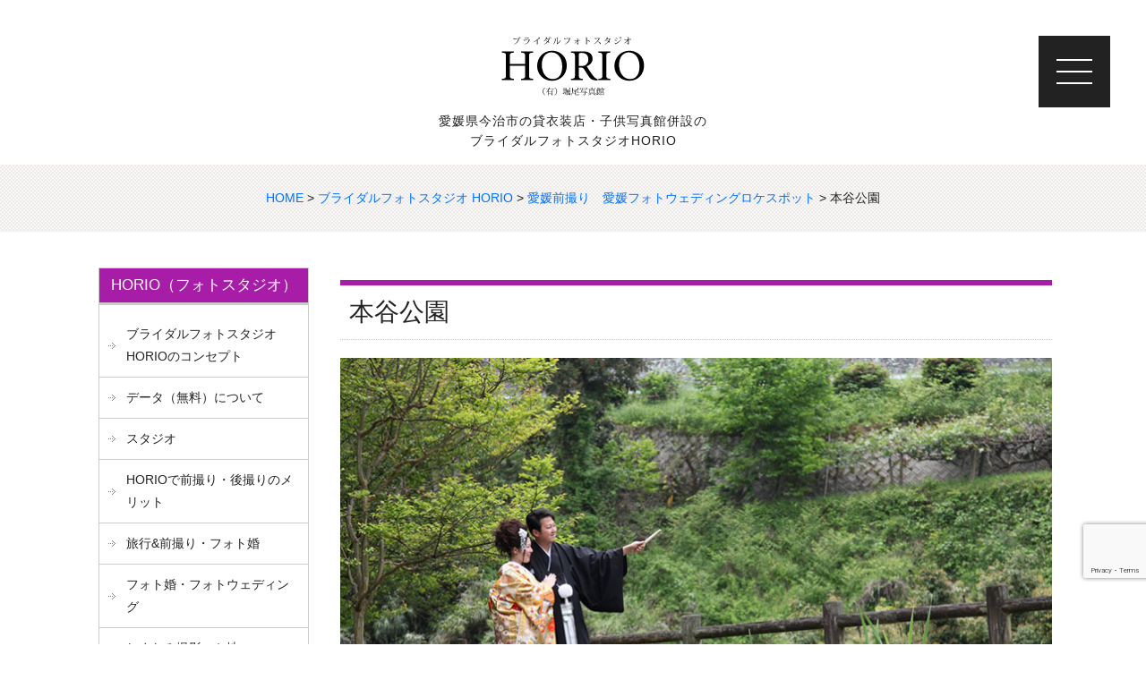

--- FILE ---
content_type: text/html; charset=UTF-8
request_url: https://www.horio-photo.jp/horio/ehime_location/ehime18
body_size: 51493
content:
<!DOCTYPE html>
<html class="no-js" lang="ja">
<head>
<meta http-equiv="content-type" content="text/html; charset=UTF-8">


<!--======= Metas =======-->
<meta charset="utf-8">
<meta name="author" content="HORIO">
<meta name="robots" content="index,follow">
<meta http-equiv="content-style-type" content="text/css; charset=UTF-8">
<meta http-equiv="content-script-type" content="text/javascript; charset=UTF-8">
<meta http-equiv="content-language" content="ja">
<meta name="viewport" content="width=device-width,initial-scale=1.0,minimum-scale=1.0">

<!--======= CSS =======-->
<link rel="stylesheet" href="https://www.horio-photo.jp/wp-content/themes/mgm_grid/style.css" type="text/css" media="screen" />
<link rel="stylesheet" href="https://www.horio-photo.jp/wp-content/themes/mgm_grid/css/bootstrap.min.css" type="text/css" media="screen" />
<link rel="stylesheet" href="https://www.horio-photo.jp/wp-content/themes/mgm_grid/css/page.css?2025" type="text/css" media="screen" />

<!--======= webicon =======-->
<link rel="stylesheet" href="https://use.fontawesome.com/releases/v5.14.0/css/all.css">

<!--======= webfont =======-->
<link href='https://fonts.googleapis.com/css?family=Droid+Serif' rel='stylesheet' type='text/css'>
<link rel="preconnect" href="https://fonts.googleapis.com">
<link rel="preconnect" href="https://fonts.gstatic.com" crossorigin>
<link href="https://fonts.googleapis.com/css2?family=Shippori+Mincho:wght@400;700&family=Tai+Heritage+Pro&display=swap" rel="stylesheet">

<!--======= JS =======-->
<script src="//ajax.googleapis.com/ajax/libs/jquery/1.8.2/jquery.min.js"></script>

<script type="text/javascript" src="https://www.horio-photo.jp/wp-content/themes/mgm_grid/js/modernizr.js"></script>
<script type="text/javascript" src="https://www.horio-photo.jp/wp-content/themes/mgm_grid/js/contents.js"></script>

		<!-- All in One SEO 4.2.9 - aioseo.com -->
		<title>本谷公園 - 今治にある貸衣装店・写真館・チャイルドスタジオ（子供写真）の総合グループ｜HORIOグループ</title>
		<meta name="description" content="自然に囲まれた静かな本谷公園。小川が流れていて昔ながらの水車があり、のんびり自然を" />
		<meta name="robots" content="max-image-preview:large" />
		<link rel="canonical" href="https://www.horio-photo.jp/horio/ehime_location/ehime18" />
		<meta name="generator" content="All in One SEO (AIOSEO) 4.2.9 " />

		<!-- Global site tag (gtag.js) - Google Analytics -->
<script async src="https://www.googletagmanager.com/gtag/js?id=UA-78272836-1"></script>
<script>
 window.dataLayer = window.dataLayer || [];
 function gtag(){dataLayer.push(arguments);}
 gtag('js', new Date());

 gtag('config', 'UA-78272836-1');
</script>
		<meta property="og:locale" content="ja_JP" />
		<meta property="og:site_name" content="今治にある貸衣装店・写真館・チャイルドスタジオ（子供写真）の総合グループ｜HORIOグループ - 婚礼写真、結婚写真の前撮り、後撮り、ロケーションフォト撮影（ロケフォト・大型ロケバス有り）、挙式披露宴スナップ、フォト写真、家族写真、各種記念写真、証明写真なら愛媛県今治市「ブライダルフォトスタジオHORIO」（堀尾写真館）におまかせください。" />
		<meta property="og:type" content="article" />
		<meta property="og:title" content="本谷公園 - 今治にある貸衣装店・写真館・チャイルドスタジオ（子供写真）の総合グループ｜HORIOグループ" />
		<meta property="og:description" content="自然に囲まれた静かな本谷公園。小川が流れていて昔ながらの水車があり、のんびり自然を" />
		<meta property="og:url" content="https://www.horio-photo.jp/horio/ehime_location/ehime18" />
		<meta property="article:published_time" content="2020-03-18T05:54:11+00:00" />
		<meta property="article:modified_time" content="2020-03-18T05:54:11+00:00" />
		<meta name="twitter:card" content="summary" />
		<meta name="twitter:title" content="本谷公園 - 今治にある貸衣装店・写真館・チャイルドスタジオ（子供写真）の総合グループ｜HORIOグループ" />
		<meta name="twitter:description" content="自然に囲まれた静かな本谷公園。小川が流れていて昔ながらの水車があり、のんびり自然を" />
		<script type="application/ld+json" class="aioseo-schema">
			{"@context":"https:\/\/schema.org","@graph":[{"@type":"BreadcrumbList","@id":"https:\/\/www.horio-photo.jp\/horio\/ehime_location\/ehime18#breadcrumblist","itemListElement":[{"@type":"ListItem","@id":"https:\/\/www.horio-photo.jp\/#listItem","position":1,"item":{"@type":"WebPage","@id":"https:\/\/www.horio-photo.jp\/","name":"\u30db\u30fc\u30e0","description":"\u5a5a\u793c\u5199\u771f\u3001\u7d50\u5a5a\u5199\u771f\u306e\u524d\u64ae\u308a\u3001\u5f8c\u64ae\u308a\u3001\u30ed\u30b1\u30fc\u30b7\u30e7\u30f3\u30d5\u30a9\u30c8\u64ae\u5f71\uff08\u30ed\u30b1\u30d5\u30a9\u30c8\u30fb\u5927\u578b\u30ed\u30b1\u30d0\u30b9\u6709\u308a\uff09\u3001\u6319\u5f0f\u62ab\u9732\u5bb4\u30b9\u30ca\u30c3\u30d7\u3001\u30d5\u30a9\u30c8\u5199\u771f\u3001\u5bb6\u65cf\u5199\u771f\u3001\u5404\u7a2e\u8a18\u5ff5\u5199\u771f\u3001\u8a3c\u660e\u5199\u771f\u306a\u3089\u611b\u5a9b\u770c\u4eca\u6cbb\u5e02\u300c\u30d6\u30e9\u30a4\u30c0\u30eb\u30d5\u30a9\u30c8\u30b9\u30bf\u30b8\u30aaHORIO\u300d\uff08\u5800\u5c3e\u5199\u771f\u9928\uff09\u306b\u304a\u307e\u304b\u305b\u304f\u3060\u3055\u3044\u3002","url":"https:\/\/www.horio-photo.jp\/"},"nextItem":"https:\/\/www.horio-photo.jp\/horio#listItem"},{"@type":"ListItem","@id":"https:\/\/www.horio-photo.jp\/horio#listItem","position":2,"item":{"@type":"WebPage","@id":"https:\/\/www.horio-photo.jp\/horio","name":"\u30d6\u30e9\u30a4\u30c0\u30eb\u30d5\u30a9\u30c8\u30b9\u30bf\u30b8\u30aa HORIO","description":"\u5922\u3084\u5e78\u305b\u3092\u30ab\u30bf\u30c1\u306b\u3057\u300c\u5fc3\u306b\u97ff\u304f\u5199\u771f\u300d\u3092\u304a\u5c4a\u3051\u3057\u307e\u3059 \u30d5\u30a9\u30c8\u30a6\u30a7\u30c7\u30a3\u30f3\u30b0\u76f8\u8ac7\u4f1a\u6bce\u65e5\u958b\u50ac\u304a\u6c17\u8efd\u306b\u8a66\u7740","url":"https:\/\/www.horio-photo.jp\/horio"},"nextItem":"https:\/\/www.horio-photo.jp\/horio\/ehime_location#listItem","previousItem":"https:\/\/www.horio-photo.jp\/#listItem"},{"@type":"ListItem","@id":"https:\/\/www.horio-photo.jp\/horio\/ehime_location#listItem","position":3,"item":{"@type":"WebPage","@id":"https:\/\/www.horio-photo.jp\/horio\/ehime_location","name":"\u611b\u5a9b\u524d\u64ae\u308a\u3000\u611b\u5a9b\u30d5\u30a9\u30c8\u30a6\u30a7\u30c7\u30a3\u30f3\u30b0\u30ed\u30b1\u30b9\u30dd\u30c3\u30c8","description":"\u30ed\u30b1\u30d5\u30a9\u30c8\u30d7\u30e9\u30f3\uff08\u8863\u88c5\u30fb\u7f8e\u5bb9\u30fb\u5199\u771f\u30d1\u30c3\u30af\uff09 115,000\u5186\uff5e\uff08\u7a0e\u5225\uff09\u203b\u30bb\u30ec\u30af\u30c8\u30c7\u30fc\u30bf\u4ed8 \u2192\u30d5\u30a9\u30c8\u30d7\u30e9\u30f3\u6599\u91d1\u306f","url":"https:\/\/www.horio-photo.jp\/horio\/ehime_location"},"nextItem":"https:\/\/www.horio-photo.jp\/horio\/ehime_location\/ehime18#listItem","previousItem":"https:\/\/www.horio-photo.jp\/horio#listItem"},{"@type":"ListItem","@id":"https:\/\/www.horio-photo.jp\/horio\/ehime_location\/ehime18#listItem","position":4,"item":{"@type":"WebPage","@id":"https:\/\/www.horio-photo.jp\/horio\/ehime_location\/ehime18","name":"\u672c\u8c37\u516c\u5712","description":"\u81ea\u7136\u306b\u56f2\u307e\u308c\u305f\u9759\u304b\u306a\u672c\u8c37\u516c\u5712\u3002\u5c0f\u5ddd\u304c\u6d41\u308c\u3066\u3044\u3066\u6614\u306a\u304c\u3089\u306e\u6c34\u8eca\u304c\u3042\u308a\u3001\u306e\u3093\u3073\u308a\u81ea\u7136\u3092","url":"https:\/\/www.horio-photo.jp\/horio\/ehime_location\/ehime18"},"previousItem":"https:\/\/www.horio-photo.jp\/horio\/ehime_location#listItem"}]},{"@type":"Organization","@id":"https:\/\/www.horio-photo.jp\/#organization","name":"\u4eca\u6cbb\u306b\u3042\u308b\u8cb8\u8863\u88c5\u5e97\u30fb\u5199\u771f\u9928\u30fb\u30c1\u30e3\u30a4\u30eb\u30c9\u30b9\u30bf\u30b8\u30aa\uff08\u5b50\u4f9b\u5199\u771f\uff09\u306e\u7dcf\u5408\u30b0\u30eb\u30fc\u30d7\uff5cHORIO\u30b0\u30eb\u30fc\u30d7","url":"https:\/\/www.horio-photo.jp\/"},{"@type":"WebPage","@id":"https:\/\/www.horio-photo.jp\/horio\/ehime_location\/ehime18#webpage","url":"https:\/\/www.horio-photo.jp\/horio\/ehime_location\/ehime18","name":"\u672c\u8c37\u516c\u5712 - \u4eca\u6cbb\u306b\u3042\u308b\u8cb8\u8863\u88c5\u5e97\u30fb\u5199\u771f\u9928\u30fb\u30c1\u30e3\u30a4\u30eb\u30c9\u30b9\u30bf\u30b8\u30aa\uff08\u5b50\u4f9b\u5199\u771f\uff09\u306e\u7dcf\u5408\u30b0\u30eb\u30fc\u30d7\uff5cHORIO\u30b0\u30eb\u30fc\u30d7","description":"\u81ea\u7136\u306b\u56f2\u307e\u308c\u305f\u9759\u304b\u306a\u672c\u8c37\u516c\u5712\u3002\u5c0f\u5ddd\u304c\u6d41\u308c\u3066\u3044\u3066\u6614\u306a\u304c\u3089\u306e\u6c34\u8eca\u304c\u3042\u308a\u3001\u306e\u3093\u3073\u308a\u81ea\u7136\u3092","inLanguage":"ja","isPartOf":{"@id":"https:\/\/www.horio-photo.jp\/#website"},"breadcrumb":{"@id":"https:\/\/www.horio-photo.jp\/horio\/ehime_location\/ehime18#breadcrumblist"},"datePublished":"2020-03-18T05:54:11+09:00","dateModified":"2020-03-18T05:54:11+09:00"},{"@type":"WebSite","@id":"https:\/\/www.horio-photo.jp\/#website","url":"https:\/\/www.horio-photo.jp\/","name":"\u4eca\u6cbb\u306b\u3042\u308b\u8cb8\u8863\u88c5\u5e97\u30fb\u5199\u771f\u9928\u30fb\u30c1\u30e3\u30a4\u30eb\u30c9\u30b9\u30bf\u30b8\u30aa\uff08\u5b50\u4f9b\u5199\u771f\uff09\u306e\u7dcf\u5408\u30b0\u30eb\u30fc\u30d7\uff5cHORIO\u30b0\u30eb\u30fc\u30d7","description":"\u5a5a\u793c\u5199\u771f\u3001\u7d50\u5a5a\u5199\u771f\u306e\u524d\u64ae\u308a\u3001\u5f8c\u64ae\u308a\u3001\u30ed\u30b1\u30fc\u30b7\u30e7\u30f3\u30d5\u30a9\u30c8\u64ae\u5f71\uff08\u30ed\u30b1\u30d5\u30a9\u30c8\u30fb\u5927\u578b\u30ed\u30b1\u30d0\u30b9\u6709\u308a\uff09\u3001\u6319\u5f0f\u62ab\u9732\u5bb4\u30b9\u30ca\u30c3\u30d7\u3001\u30d5\u30a9\u30c8\u5199\u771f\u3001\u5bb6\u65cf\u5199\u771f\u3001\u5404\u7a2e\u8a18\u5ff5\u5199\u771f\u3001\u8a3c\u660e\u5199\u771f\u306a\u3089\u611b\u5a9b\u770c\u4eca\u6cbb\u5e02\u300c\u30d6\u30e9\u30a4\u30c0\u30eb\u30d5\u30a9\u30c8\u30b9\u30bf\u30b8\u30aaHORIO\u300d\uff08\u5800\u5c3e\u5199\u771f\u9928\uff09\u306b\u304a\u307e\u304b\u305b\u304f\u3060\u3055\u3044\u3002","inLanguage":"ja","publisher":{"@id":"https:\/\/www.horio-photo.jp\/#organization"}}]}
		</script>
		<!-- All in One SEO -->

<link rel='dns-prefetch' href='//s.w.org' />
<script type="text/javascript">
window._wpemojiSettings = {"baseUrl":"https:\/\/s.w.org\/images\/core\/emoji\/14.0.0\/72x72\/","ext":".png","svgUrl":"https:\/\/s.w.org\/images\/core\/emoji\/14.0.0\/svg\/","svgExt":".svg","source":{"concatemoji":"https:\/\/www.horio-photo.jp\/wp-includes\/js\/wp-emoji-release.min.js?ver=6.0.11"}};
/*! This file is auto-generated */
!function(e,a,t){var n,r,o,i=a.createElement("canvas"),p=i.getContext&&i.getContext("2d");function s(e,t){var a=String.fromCharCode,e=(p.clearRect(0,0,i.width,i.height),p.fillText(a.apply(this,e),0,0),i.toDataURL());return p.clearRect(0,0,i.width,i.height),p.fillText(a.apply(this,t),0,0),e===i.toDataURL()}function c(e){var t=a.createElement("script");t.src=e,t.defer=t.type="text/javascript",a.getElementsByTagName("head")[0].appendChild(t)}for(o=Array("flag","emoji"),t.supports={everything:!0,everythingExceptFlag:!0},r=0;r<o.length;r++)t.supports[o[r]]=function(e){if(!p||!p.fillText)return!1;switch(p.textBaseline="top",p.font="600 32px Arial",e){case"flag":return s([127987,65039,8205,9895,65039],[127987,65039,8203,9895,65039])?!1:!s([55356,56826,55356,56819],[55356,56826,8203,55356,56819])&&!s([55356,57332,56128,56423,56128,56418,56128,56421,56128,56430,56128,56423,56128,56447],[55356,57332,8203,56128,56423,8203,56128,56418,8203,56128,56421,8203,56128,56430,8203,56128,56423,8203,56128,56447]);case"emoji":return!s([129777,127995,8205,129778,127999],[129777,127995,8203,129778,127999])}return!1}(o[r]),t.supports.everything=t.supports.everything&&t.supports[o[r]],"flag"!==o[r]&&(t.supports.everythingExceptFlag=t.supports.everythingExceptFlag&&t.supports[o[r]]);t.supports.everythingExceptFlag=t.supports.everythingExceptFlag&&!t.supports.flag,t.DOMReady=!1,t.readyCallback=function(){t.DOMReady=!0},t.supports.everything||(n=function(){t.readyCallback()},a.addEventListener?(a.addEventListener("DOMContentLoaded",n,!1),e.addEventListener("load",n,!1)):(e.attachEvent("onload",n),a.attachEvent("onreadystatechange",function(){"complete"===a.readyState&&t.readyCallback()})),(e=t.source||{}).concatemoji?c(e.concatemoji):e.wpemoji&&e.twemoji&&(c(e.twemoji),c(e.wpemoji)))}(window,document,window._wpemojiSettings);
</script>
<style type="text/css">
img.wp-smiley,
img.emoji {
	display: inline !important;
	border: none !important;
	box-shadow: none !important;
	height: 1em !important;
	width: 1em !important;
	margin: 0 0.07em !important;
	vertical-align: -0.1em !important;
	background: none !important;
	padding: 0 !important;
}
</style>
		<style type="text/css">
	.wp-pagenavi{float:left !important; }
	</style>
  <link rel='stylesheet' id='wp-block-library-css'  href='https://www.horio-photo.jp/wp-includes/css/dist/block-library/style.min.css?ver=6.0.11' type='text/css' media='all' />
<style id='global-styles-inline-css' type='text/css'>
body{--wp--preset--color--black: #000000;--wp--preset--color--cyan-bluish-gray: #abb8c3;--wp--preset--color--white: #ffffff;--wp--preset--color--pale-pink: #f78da7;--wp--preset--color--vivid-red: #cf2e2e;--wp--preset--color--luminous-vivid-orange: #ff6900;--wp--preset--color--luminous-vivid-amber: #fcb900;--wp--preset--color--light-green-cyan: #7bdcb5;--wp--preset--color--vivid-green-cyan: #00d084;--wp--preset--color--pale-cyan-blue: #8ed1fc;--wp--preset--color--vivid-cyan-blue: #0693e3;--wp--preset--color--vivid-purple: #9b51e0;--wp--preset--gradient--vivid-cyan-blue-to-vivid-purple: linear-gradient(135deg,rgba(6,147,227,1) 0%,rgb(155,81,224) 100%);--wp--preset--gradient--light-green-cyan-to-vivid-green-cyan: linear-gradient(135deg,rgb(122,220,180) 0%,rgb(0,208,130) 100%);--wp--preset--gradient--luminous-vivid-amber-to-luminous-vivid-orange: linear-gradient(135deg,rgba(252,185,0,1) 0%,rgba(255,105,0,1) 100%);--wp--preset--gradient--luminous-vivid-orange-to-vivid-red: linear-gradient(135deg,rgba(255,105,0,1) 0%,rgb(207,46,46) 100%);--wp--preset--gradient--very-light-gray-to-cyan-bluish-gray: linear-gradient(135deg,rgb(238,238,238) 0%,rgb(169,184,195) 100%);--wp--preset--gradient--cool-to-warm-spectrum: linear-gradient(135deg,rgb(74,234,220) 0%,rgb(151,120,209) 20%,rgb(207,42,186) 40%,rgb(238,44,130) 60%,rgb(251,105,98) 80%,rgb(254,248,76) 100%);--wp--preset--gradient--blush-light-purple: linear-gradient(135deg,rgb(255,206,236) 0%,rgb(152,150,240) 100%);--wp--preset--gradient--blush-bordeaux: linear-gradient(135deg,rgb(254,205,165) 0%,rgb(254,45,45) 50%,rgb(107,0,62) 100%);--wp--preset--gradient--luminous-dusk: linear-gradient(135deg,rgb(255,203,112) 0%,rgb(199,81,192) 50%,rgb(65,88,208) 100%);--wp--preset--gradient--pale-ocean: linear-gradient(135deg,rgb(255,245,203) 0%,rgb(182,227,212) 50%,rgb(51,167,181) 100%);--wp--preset--gradient--electric-grass: linear-gradient(135deg,rgb(202,248,128) 0%,rgb(113,206,126) 100%);--wp--preset--gradient--midnight: linear-gradient(135deg,rgb(2,3,129) 0%,rgb(40,116,252) 100%);--wp--preset--duotone--dark-grayscale: url('#wp-duotone-dark-grayscale');--wp--preset--duotone--grayscale: url('#wp-duotone-grayscale');--wp--preset--duotone--purple-yellow: url('#wp-duotone-purple-yellow');--wp--preset--duotone--blue-red: url('#wp-duotone-blue-red');--wp--preset--duotone--midnight: url('#wp-duotone-midnight');--wp--preset--duotone--magenta-yellow: url('#wp-duotone-magenta-yellow');--wp--preset--duotone--purple-green: url('#wp-duotone-purple-green');--wp--preset--duotone--blue-orange: url('#wp-duotone-blue-orange');--wp--preset--font-size--small: 13px;--wp--preset--font-size--medium: 20px;--wp--preset--font-size--large: 36px;--wp--preset--font-size--x-large: 42px;}.has-black-color{color: var(--wp--preset--color--black) !important;}.has-cyan-bluish-gray-color{color: var(--wp--preset--color--cyan-bluish-gray) !important;}.has-white-color{color: var(--wp--preset--color--white) !important;}.has-pale-pink-color{color: var(--wp--preset--color--pale-pink) !important;}.has-vivid-red-color{color: var(--wp--preset--color--vivid-red) !important;}.has-luminous-vivid-orange-color{color: var(--wp--preset--color--luminous-vivid-orange) !important;}.has-luminous-vivid-amber-color{color: var(--wp--preset--color--luminous-vivid-amber) !important;}.has-light-green-cyan-color{color: var(--wp--preset--color--light-green-cyan) !important;}.has-vivid-green-cyan-color{color: var(--wp--preset--color--vivid-green-cyan) !important;}.has-pale-cyan-blue-color{color: var(--wp--preset--color--pale-cyan-blue) !important;}.has-vivid-cyan-blue-color{color: var(--wp--preset--color--vivid-cyan-blue) !important;}.has-vivid-purple-color{color: var(--wp--preset--color--vivid-purple) !important;}.has-black-background-color{background-color: var(--wp--preset--color--black) !important;}.has-cyan-bluish-gray-background-color{background-color: var(--wp--preset--color--cyan-bluish-gray) !important;}.has-white-background-color{background-color: var(--wp--preset--color--white) !important;}.has-pale-pink-background-color{background-color: var(--wp--preset--color--pale-pink) !important;}.has-vivid-red-background-color{background-color: var(--wp--preset--color--vivid-red) !important;}.has-luminous-vivid-orange-background-color{background-color: var(--wp--preset--color--luminous-vivid-orange) !important;}.has-luminous-vivid-amber-background-color{background-color: var(--wp--preset--color--luminous-vivid-amber) !important;}.has-light-green-cyan-background-color{background-color: var(--wp--preset--color--light-green-cyan) !important;}.has-vivid-green-cyan-background-color{background-color: var(--wp--preset--color--vivid-green-cyan) !important;}.has-pale-cyan-blue-background-color{background-color: var(--wp--preset--color--pale-cyan-blue) !important;}.has-vivid-cyan-blue-background-color{background-color: var(--wp--preset--color--vivid-cyan-blue) !important;}.has-vivid-purple-background-color{background-color: var(--wp--preset--color--vivid-purple) !important;}.has-black-border-color{border-color: var(--wp--preset--color--black) !important;}.has-cyan-bluish-gray-border-color{border-color: var(--wp--preset--color--cyan-bluish-gray) !important;}.has-white-border-color{border-color: var(--wp--preset--color--white) !important;}.has-pale-pink-border-color{border-color: var(--wp--preset--color--pale-pink) !important;}.has-vivid-red-border-color{border-color: var(--wp--preset--color--vivid-red) !important;}.has-luminous-vivid-orange-border-color{border-color: var(--wp--preset--color--luminous-vivid-orange) !important;}.has-luminous-vivid-amber-border-color{border-color: var(--wp--preset--color--luminous-vivid-amber) !important;}.has-light-green-cyan-border-color{border-color: var(--wp--preset--color--light-green-cyan) !important;}.has-vivid-green-cyan-border-color{border-color: var(--wp--preset--color--vivid-green-cyan) !important;}.has-pale-cyan-blue-border-color{border-color: var(--wp--preset--color--pale-cyan-blue) !important;}.has-vivid-cyan-blue-border-color{border-color: var(--wp--preset--color--vivid-cyan-blue) !important;}.has-vivid-purple-border-color{border-color: var(--wp--preset--color--vivid-purple) !important;}.has-vivid-cyan-blue-to-vivid-purple-gradient-background{background: var(--wp--preset--gradient--vivid-cyan-blue-to-vivid-purple) !important;}.has-light-green-cyan-to-vivid-green-cyan-gradient-background{background: var(--wp--preset--gradient--light-green-cyan-to-vivid-green-cyan) !important;}.has-luminous-vivid-amber-to-luminous-vivid-orange-gradient-background{background: var(--wp--preset--gradient--luminous-vivid-amber-to-luminous-vivid-orange) !important;}.has-luminous-vivid-orange-to-vivid-red-gradient-background{background: var(--wp--preset--gradient--luminous-vivid-orange-to-vivid-red) !important;}.has-very-light-gray-to-cyan-bluish-gray-gradient-background{background: var(--wp--preset--gradient--very-light-gray-to-cyan-bluish-gray) !important;}.has-cool-to-warm-spectrum-gradient-background{background: var(--wp--preset--gradient--cool-to-warm-spectrum) !important;}.has-blush-light-purple-gradient-background{background: var(--wp--preset--gradient--blush-light-purple) !important;}.has-blush-bordeaux-gradient-background{background: var(--wp--preset--gradient--blush-bordeaux) !important;}.has-luminous-dusk-gradient-background{background: var(--wp--preset--gradient--luminous-dusk) !important;}.has-pale-ocean-gradient-background{background: var(--wp--preset--gradient--pale-ocean) !important;}.has-electric-grass-gradient-background{background: var(--wp--preset--gradient--electric-grass) !important;}.has-midnight-gradient-background{background: var(--wp--preset--gradient--midnight) !important;}.has-small-font-size{font-size: var(--wp--preset--font-size--small) !important;}.has-medium-font-size{font-size: var(--wp--preset--font-size--medium) !important;}.has-large-font-size{font-size: var(--wp--preset--font-size--large) !important;}.has-x-large-font-size{font-size: var(--wp--preset--font-size--x-large) !important;}
</style>
<link rel='stylesheet' id='contact-form-7-css'  href='https://www.horio-photo.jp/wp-content/plugins/contact-form-7/includes/css/styles.css?ver=5.7.2' type='text/css' media='all' />
<link rel='stylesheet' id='wc-shortcodes-style-css'  href='https://www.horio-photo.jp/wp-content/plugins/wc-shortcodes/public/assets/css/style.css?ver=3.46' type='text/css' media='all' />
<link rel='stylesheet' id='wordpresscanvas-font-awesome-css'  href='https://www.horio-photo.jp/wp-content/plugins/wc-shortcodes/public/assets/css/font-awesome.min.css?ver=4.7.0' type='text/css' media='all' />
<link rel='stylesheet' id='jquery.lightbox.min.css-css'  href='https://www.horio-photo.jp/wp-content/plugins/wp-jquery-lightbox/styles/lightbox.min.css?ver=1.4.8.2' type='text/css' media='all' />
<link rel='stylesheet' id='wp-pagenavi-style-css'  href='https://www.horio-photo.jp/wp-content/plugins/wp-pagenavi-style/css/css3_black.css?ver=1.0' type='text/css' media='all' />
<script type='text/javascript' src='https://www.horio-photo.jp/wp-includes/js/jquery/jquery.min.js?ver=3.6.0' id='jquery-core-js'></script>
<script type='text/javascript' src='https://www.horio-photo.jp/wp-includes/js/jquery/jquery-migrate.min.js?ver=3.3.2' id='jquery-migrate-js'></script>
<link rel="https://api.w.org/" href="https://www.horio-photo.jp/wp-json/" /><link rel="alternate" type="application/json" href="https://www.horio-photo.jp/wp-json/wp/v2/pages/7810" /><link rel="EditURI" type="application/rsd+xml" title="RSD" href="https://www.horio-photo.jp/xmlrpc.php?rsd" />
<link rel="wlwmanifest" type="application/wlwmanifest+xml" href="https://www.horio-photo.jp/wp-includes/wlwmanifest.xml" /> 
<link rel='shortlink' href='https://www.horio-photo.jp/?p=7810' />
<link rel="alternate" type="application/json+oembed" href="https://www.horio-photo.jp/wp-json/oembed/1.0/embed?url=https%3A%2F%2Fwww.horio-photo.jp%2Fhorio%2Fehime_location%2Fehime18" />
<link rel="alternate" type="text/xml+oembed" href="https://www.horio-photo.jp/wp-json/oembed/1.0/embed?url=https%3A%2F%2Fwww.horio-photo.jp%2Fhorio%2Fehime_location%2Fehime18&#038;format=xml" />
	<style type="text/css">
	 .wp-pagenavi
	{
		font-size:12px !important;
	}
	</style>
	<link rel="icon" href="https://www.horio-photo.jp/wp-content/uploads/2023/01/cropped-favicon-32x32.png" sizes="32x32" />
<link rel="icon" href="https://www.horio-photo.jp/wp-content/uploads/2023/01/cropped-favicon-192x192.png" sizes="192x192" />
<link rel="apple-touch-icon" href="https://www.horio-photo.jp/wp-content/uploads/2023/01/cropped-favicon-180x180.png" />
<meta name="msapplication-TileImage" content="https://www.horio-photo.jp/wp-content/uploads/2023/01/cropped-favicon-270x270.png" />
<!-- Global site tag (gtag.js) - AdWords: 781404612 -->
<script async src="https://www.googletagmanager.com/gtag/js?id=AW-781404612"></script>
<script>
  window.dataLayer = window.dataLayer || [];
  function gtag(){dataLayer.push(arguments);}
  gtag('js', new Date());

  gtag('config', 'AW-781404612');
</script>
<!-- Event snippet for 電話タップ conversion page
In your html page, add the snippet and call gtag_report_conversion when someone clicks on the chosen link or button. -->
<script>
function gtag_report_conversion(url) {
  var callback = function () {
    if (typeof(url) != 'undefined') {
      window.location = url;
    }
  };
  gtag('event', 'conversion', {
      'send_to': 'AW-781404612/QO6FCODyjowBEMSTzfQC',
      'event_callback': callback
  });
  return false;
}
</script>
<!-- Google Tag Manager -->
<script>(function(w,d,s,l,i){w[l]=w[l]||[];w[l].push({'gtm.start':
new Date().getTime(),event:'gtm.js'});var f=d.getElementsByTagName(s)[0],
j=d.createElement(s),dl=l!='dataLayer'?'&l='+l:'';j.async=true;j.src=
'https://www.googletagmanager.com/gtm.js?id='+i+dl;f.parentNode.insertBefore(j,f);
})(window,document,'script','dataLayer','GTM-PGGJ62M');</script>
<!-- End Google Tag Manager -->
</head>

<body data-rsssl=1 onload="initialize();">
<!-- Google Tag Manager (noscript) -->
<noscript><iframe src="https://www.googletagmanager.com/ns.html?id=GTM-PGGJ62M"
height="0" width="0" style="display:none;visibility:hidden"></iframe></noscript>
<!-- End Google Tag Manager (noscript) -->
<!--======= headder =======-->
	<header id="main-header">
		<p class="m-header-p"><a href="https://www.horio-photo.jp"><img src="https://www.horio-photo.jp/wp-content/themes/mgm_grid/images/logo.svg" alt="ブライダルフォトスタジオHORIO 堀尾写真館" /></a></p>
				<p class="m-header-h1">愛媛県今治市の貸衣装店・子供写真館併設の<br>ブライダルフォトスタジオHORIO</p>
			</header>
	<div class="scroll_tgl_wrap">
		<div class="togglewrap">
			<div class="togglewrap_inner">
				<ul class="tgl-list-main">
					<li><a href="https://www.horio-photo.jp">トップページ</a></li>
					<li><a href="https://www.horio-photo.jp/horio">HORIO</a></li>
					<li><a href="https://www.horio-photo.jp/rafine">ラフィーネ</a></li>
					<li><a href="http://www.photokon.jp/" target="_blank" rel="noopener nofollow">フォト婚/フォトウェディング</a></li>
					<li><a href="http://www.photokon.jp/price1" target="_blank" rel="noopener nofollow">38フォトプラン</a></li>
					<li><a href="https://www.horio-photo.jp/horio/shimanami_location">しまなみロケ</a></li>
					<li><a href="https://www.horio-photo.jp/happy">ハッピーポケット</a></li>
					<li><a href="https://www.horio-photo.jp/reserve">総合ご予約</a></li>
				</ul>
				<ul class="tgl-list-sub">
					<li><a href="http://www.horio-rental.jp/" target="_blank" rel="noopener nofollow">ネット・ライン限定プラン</a></li>
					<li><a href="https://www.horio-photo.jp/rafine/packplan">振袖展示会</a></li>
					<li><a href="https://www.horio-photo.jp/event/184.html">七五三お得情報</a></li>
					<li><a href="https://www.horio-photo.jp/objective">HORIOがめざすもの</a></li>
					<li><a href="https://www.horio-photo.jp/access">アクセス</a></li>
					<li><a href="https://ameblo.jp/horiogroup/" target="_blank" rel="noopener nofollow">Ameba作品ブログ</a></li>
				</ul>
				<div class="tgl-sns">
					<div class="tgls-icon"><a href="https://www.instagram.com/horiostudio/" target="_blank" rel="noopener nofollow"><img src="https://www.horio-photo.jp/wp-content/themes/mgm_grid/images/sns-instagram-tgl.svg" alt="Instagram"></a></div>
				</div>
				<p class="tgl-copy e-font">Copyright c HORIO GROUP All rights Reserved.</p>
			</div>
		</div>
		<!-- ハンバーガーメニュー部分 -->
		<div class="Toggle"> <span></span><span></span><span></span> </div>
	</div>
	

<!-- #PAN -->
<div id="pls">
<div class="container">
<div class="row">
<div class="col-md-12">
<div id="pan">
    <a title="Go to 今治にある貸衣装店・写真館・チャイルドスタジオ（子供写真）の総合グループ｜HORIOグループ." href="https://www.horio-photo.jp" class="home">HOME</a> &gt; <a title="Go to ブライダルフォトスタジオ HORIO." href="https://www.horio-photo.jp/horio" class="post post-page">ブライダルフォトスタジオ HORIO</a> &gt; <a title="Go to 愛媛前撮り　愛媛フォトウェディングロケスポット." href="https://www.horio-photo.jp/horio/ehime_location" class="post post-page">愛媛前撮り　愛媛フォトウェディングロケスポット</a> &gt; 本谷公園  </div></div></div></div></div>
<!-- メインコンテンツ -->
<div class="container">
<div class="row">

	<div class="col-md-9 col-md-push-3">
<div id="main2">
				<h1>本谷公園</h1>

		<div id="attachment_7574" style="width: 810px" class="wp-caption alignnone"><img aria-describedby="caption-attachment-7574" src="https://www.horio-photo.jp/wp-content/uploads/2020/03/t18-L18.jpg" alt="" width="800" height="533" class="size-full wp-image-7574" srcset="https://www.horio-photo.jp/wp-content/uploads/2020/03/t18-L18.jpg 800w, https://www.horio-photo.jp/wp-content/uploads/2020/03/t18-L18-300x200.jpg 300w, https://www.horio-photo.jp/wp-content/uploads/2020/03/t18-L18-768x512.jpg 768w" sizes="(max-width: 800px) 100vw, 800px" /><p id="caption-attachment-7574" class="wp-caption-text">衣装　グループ貸衣装店「ラフィーネ」</p></div>
<p>&nbsp;</p>
<div id='gallery-1' class='gallery galleryid-7810 gallery-columns-4 gallery-size-thumbnail'><dl class='gallery-item'>
			<dt class='gallery-icon landscape'>
				<a href='https://www.horio-photo.jp/wp-content/uploads/2020/03/t18-1.jpg' rel="lightbox[7810]"><img width="150" height="150" src="https://www.horio-photo.jp/wp-content/uploads/2020/03/t18-1-150x150.jpg" class="attachment-thumbnail size-thumbnail" alt="" loading="lazy" srcset="https://www.horio-photo.jp/wp-content/uploads/2020/03/t18-1-150x150.jpg 150w, https://www.horio-photo.jp/wp-content/uploads/2020/03/t18-1-400x400.jpg 400w, https://www.horio-photo.jp/wp-content/uploads/2020/03/t18-1-800x800.jpg 800w" sizes="(max-width: 150px) 100vw, 150px" /></a>
			</dt></dl><dl class='gallery-item'>
			<dt class='gallery-icon portrait'>
				<a href='https://www.horio-photo.jp/wp-content/uploads/2020/03/t18-2.jpg' rel="lightbox[7810]"><img width="150" height="150" src="https://www.horio-photo.jp/wp-content/uploads/2020/03/t18-2-150x150.jpg" class="attachment-thumbnail size-thumbnail" alt="" loading="lazy" srcset="https://www.horio-photo.jp/wp-content/uploads/2020/03/t18-2-150x150.jpg 150w, https://www.horio-photo.jp/wp-content/uploads/2020/03/t18-2-400x400.jpg 400w, https://www.horio-photo.jp/wp-content/uploads/2020/03/t18-2-800x800.jpg 800w" sizes="(max-width: 150px) 100vw, 150px" /></a>
			</dt></dl><dl class='gallery-item'>
			<dt class='gallery-icon portrait'>
				<a href='https://www.horio-photo.jp/wp-content/uploads/2020/03/t18-3.jpg' rel="lightbox[7810]"><img width="150" height="150" src="https://www.horio-photo.jp/wp-content/uploads/2020/03/t18-3-150x150.jpg" class="attachment-thumbnail size-thumbnail" alt="" loading="lazy" srcset="https://www.horio-photo.jp/wp-content/uploads/2020/03/t18-3-150x150.jpg 150w, https://www.horio-photo.jp/wp-content/uploads/2020/03/t18-3-400x400.jpg 400w, https://www.horio-photo.jp/wp-content/uploads/2020/03/t18-3-800x800.jpg 800w" sizes="(max-width: 150px) 100vw, 150px" /></a>
			</dt></dl><dl class='gallery-item'>
			<dt class='gallery-icon portrait'>
				<a href='https://www.horio-photo.jp/wp-content/uploads/2020/03/t18-4.jpg' rel="lightbox[7810]"><img width="150" height="150" src="https://www.horio-photo.jp/wp-content/uploads/2020/03/t18-4-150x150.jpg" class="attachment-thumbnail size-thumbnail" alt="" loading="lazy" srcset="https://www.horio-photo.jp/wp-content/uploads/2020/03/t18-4-150x150.jpg 150w, https://www.horio-photo.jp/wp-content/uploads/2020/03/t18-4-400x400.jpg 400w, https://www.horio-photo.jp/wp-content/uploads/2020/03/t18-4-800x800.jpg 800w" sizes="(max-width: 150px) 100vw, 150px" /></a>
			</dt></dl><br style="clear: both" /><dl class='gallery-item'>
			<dt class='gallery-icon landscape'>
				<a href='https://www.horio-photo.jp/wp-content/uploads/2020/03/t18-5.jpg' rel="lightbox[7810]"><img width="150" height="150" src="https://www.horio-photo.jp/wp-content/uploads/2020/03/t18-5-150x150.jpg" class="attachment-thumbnail size-thumbnail" alt="" loading="lazy" srcset="https://www.horio-photo.jp/wp-content/uploads/2020/03/t18-5-150x150.jpg 150w, https://www.horio-photo.jp/wp-content/uploads/2020/03/t18-5-400x400.jpg 400w, https://www.horio-photo.jp/wp-content/uploads/2020/03/t18-5-800x800.jpg 800w" sizes="(max-width: 150px) 100vw, 150px" /></a>
			</dt></dl><dl class='gallery-item'>
			<dt class='gallery-icon landscape'>
				<a href='https://www.horio-photo.jp/wp-content/uploads/2020/03/t18-6.jpg' rel="lightbox[7810]"><img width="150" height="150" src="https://www.horio-photo.jp/wp-content/uploads/2020/03/t18-6-150x150.jpg" class="attachment-thumbnail size-thumbnail" alt="" loading="lazy" srcset="https://www.horio-photo.jp/wp-content/uploads/2020/03/t18-6-150x150.jpg 150w, https://www.horio-photo.jp/wp-content/uploads/2020/03/t18-6-400x400.jpg 400w, https://www.horio-photo.jp/wp-content/uploads/2020/03/t18-6-800x800.jpg 800w" sizes="(max-width: 150px) 100vw, 150px" /></a>
			</dt></dl><dl class='gallery-item'>
			<dt class='gallery-icon portrait'>
				<a href='https://www.horio-photo.jp/wp-content/uploads/2020/03/t18-7.jpg' rel="lightbox[7810]"><img width="150" height="150" src="https://www.horio-photo.jp/wp-content/uploads/2020/03/t18-7-150x150.jpg" class="attachment-thumbnail size-thumbnail" alt="" loading="lazy" srcset="https://www.horio-photo.jp/wp-content/uploads/2020/03/t18-7-150x150.jpg 150w, https://www.horio-photo.jp/wp-content/uploads/2020/03/t18-7-400x400.jpg 400w, https://www.horio-photo.jp/wp-content/uploads/2020/03/t18-7-800x800.jpg 800w" sizes="(max-width: 150px) 100vw, 150px" /></a>
			</dt></dl><dl class='gallery-item'>
			<dt class='gallery-icon portrait'>
				<a href='https://www.horio-photo.jp/wp-content/uploads/2020/03/t18-8.jpg' rel="lightbox[7810]"><img width="150" height="150" src="https://www.horio-photo.jp/wp-content/uploads/2020/03/t18-8-150x150.jpg" class="attachment-thumbnail size-thumbnail" alt="" loading="lazy" srcset="https://www.horio-photo.jp/wp-content/uploads/2020/03/t18-8-150x150.jpg 150w, https://www.horio-photo.jp/wp-content/uploads/2020/03/t18-8-400x400.jpg 400w, https://www.horio-photo.jp/wp-content/uploads/2020/03/t18-8-800x800.jpg 800w" sizes="(max-width: 150px) 100vw, 150px" /></a>
			</dt></dl><br style="clear: both" /><dl class='gallery-item'>
			<dt class='gallery-icon landscape'>
				<a href='https://www.horio-photo.jp/wp-content/uploads/2020/03/t18-9.jpg' rel="lightbox[7810]"><img width="150" height="150" src="https://www.horio-photo.jp/wp-content/uploads/2020/03/t18-9-150x150.jpg" class="attachment-thumbnail size-thumbnail" alt="" loading="lazy" srcset="https://www.horio-photo.jp/wp-content/uploads/2020/03/t18-9-150x150.jpg 150w, https://www.horio-photo.jp/wp-content/uploads/2020/03/t18-9-400x400.jpg 400w, https://www.horio-photo.jp/wp-content/uploads/2020/03/t18-9-800x800.jpg 800w" sizes="(max-width: 150px) 100vw, 150px" /></a>
			</dt></dl>
			<br style='clear: both' />
		</div>

<p>&nbsp;</p>
<p>自然に囲まれた静かな本谷公園。小川が流れていて昔ながらの水車があり、のんびり自然を満喫できることが魅力です。和装ウェディングも洋装ウェディングもゆったりしたナチュラルな雰囲気のウェディングフォトが撮れます。</p>

		

	</div></div>

<!-- サイドバー（右側） -->

<div class="col-md-3 col-md-pull-9">
  <div id="sidebar">
    <div id="sidebar1">
      <div id="sidebar_box">
      <h3 class="side-02">HORIO（フォトスタジオ）</h3>
        <div><div class="menu-horio-container"><ul id="menu-horio" class="menu"><li id="menu-item-5124" class="menu-item menu-item-type-post_type menu-item-object-page menu-item-5124"><a href="https://www.horio-photo.jp/horio/horio-concept">ブライダルフォトスタジオ HORIOのコンセプト</a></li>
<li id="menu-item-4230" class="menu-item menu-item-type-custom menu-item-object-custom menu-item-4230"><a href="https://www.horio-photo.jp/event/4134.html">データ（無料）について</a></li>
<li id="menu-item-213" class="menu-item menu-item-type-post_type menu-item-object-page menu-item-213"><a href="https://www.horio-photo.jp/horio/studio">スタジオ</a></li>
<li id="menu-item-223" class="menu-item menu-item-type-post_type menu-item-object-page menu-item-223"><a href="https://www.horio-photo.jp/horio/merit_maedori">HORIOで前撮り・後撮りのメリット</a></li>
<li id="menu-item-5139" class="menu-item menu-item-type-post_type menu-item-object-page menu-item-5139"><a href="https://www.horio-photo.jp/travel">旅行&#038;前撮り・フォト婚</a></li>
<li id="menu-item-259" class="menu-item menu-item-type-custom menu-item-object-custom menu-item-259"><a href="http://www.photokon.jp">フォト婚・フォトウェディング</a></li>
<li id="menu-item-7182" class="menu-item menu-item-type-post_type menu-item-object-page menu-item-7182"><a href="https://www.horio-photo.jp/horio/shimanami_location">しまなみ撮影ロケ地</a></li>
<li id="menu-item-208" class="menu-item menu-item-type-post_type menu-item-object-page menu-item-208"><a href="https://www.horio-photo.jp/horio/merit_location">HORIOでロケーションフォトのメリット</a></li>
<li id="menu-item-5131" class="menu-item menu-item-type-custom menu-item-object-custom menu-item-5131"><a href="https://www.horio-photo.jp/event/200.html">ロケプラン・ロケ写真</a></li>
<li id="menu-item-215" class="menu-item menu-item-type-post_type menu-item-object-page menu-item-215"><a href="https://www.horio-photo.jp/horio/satuei">スタジオ＆ロケーション（撮影風景）</a></li>
<li id="menu-item-348" class="menu-item menu-item-type-custom menu-item-object-custom menu-item-348"><a href="https://www.horio-photo.jp/horio/horio-gallery">フォトギャラリー</a></li>
<li id="menu-item-349" class="menu-item menu-item-type-custom menu-item-object-custom menu-item-349"><a href="https://www.horio-photo.jp/horiogallery_category/snap">挙式披露宴スナップ</a></li>
<li id="menu-item-221" class="menu-item menu-item-type-post_type menu-item-object-page menu-item-221"><a href="https://www.horio-photo.jp/horio/wasou">今･和装フォトを残そう</a></li>
<li id="menu-item-350" class="menu-item menu-item-type-custom menu-item-object-custom menu-item-350"><a href="https://www.horio-photo.jp/horiogallery_category/iroiro">写真集いろいろ</a></li>
<li id="menu-item-420" class="menu-item menu-item-type-post_type menu-item-object-page menu-item-420"><a href="https://www.horio-photo.jp/horio/pack">フォトプラン（衣装・美容・写真パック）</a></li>
<li id="menu-item-2141" class="menu-item menu-item-type-post_type menu-item-object-page menu-item-2141"><a href="https://www.horio-photo.jp/horio/packmae">フォトプラン（衣装・美容・写真パック）ご利用の前撮り</a></li>
<li id="menu-item-228" class="menu-item menu-item-type-post_type menu-item-object-page menu-item-228"><a href="https://www.horio-photo.jp/horio/barbie">花嫁フォト作品展</a></li>
<li id="menu-item-224" class="menu-item menu-item-type-post_type menu-item-object-page menu-item-224"><a href="https://www.horio-photo.jp/horio/seizinsiki">成人式フォトギャラリー</a></li>
<li id="menu-item-227" class="menu-item menu-item-type-post_type menu-item-object-page menu-item-227"><a href="https://www.horio-photo.jp/horio/shouzou">ポートレート（肖像写真）</a></li>
<li id="menu-item-3406" class="menu-item menu-item-type-post_type menu-item-object-page menu-item-3406"><a href="https://www.horio-photo.jp/horio/family_photo">家族写真・家族物語</a></li>
<li id="menu-item-2675" class="menu-item menu-item-type-post_type menu-item-object-page menu-item-2675"><a href="https://www.horio-photo.jp/horio/baby">マタニティ</a></li>
<li id="menu-item-218" class="menu-item menu-item-type-post_type menu-item-object-page menu-item-218"><a href="https://www.horio-photo.jp/horio/shoumei">プロフィール写真・就職写真・証明写真・オーディション写真</a></li>
<li id="menu-item-212" class="menu-item menu-item-type-post_type menu-item-object-page menu-item-212"><a href="https://www.horio-photo.jp/horio/nagare">ご予約から撮影まで</a></li>
<li id="menu-item-209" class="menu-item menu-item-type-post_type menu-item-object-page menu-item-209"><a href="https://www.horio-photo.jp/horio/system">HORIOの技術・撮影</a></li>
<li id="menu-item-7049" class="menu-item menu-item-type-custom menu-item-object-custom menu-item-7049"><a href="http://www.photokon.jp/price1">フォトプラン料金表</a></li>
<li id="menu-item-217" class="menu-item menu-item-type-post_type menu-item-object-page menu-item-217"><a href="https://www.horio-photo.jp/horio/price">全商品のプライス</a></li>
<li id="menu-item-351" class="menu-item menu-item-type-post_type menu-item-object-page menu-item-351"><a href="https://www.horio-photo.jp/reserve">総合ご予約</a></li>
</ul></div></div>      </div>
      <div class="col-md-none">
      <h3 class="side-01"><a href="https://www.horio-photo.jp/happy/">ハッピーポケット（こども写真館）</a></h3>
      <h3 class="side-03"><a href="https://www.horio-photo.jp/rafine/">ラフィーネ（貸衣装店）</a></h3>
      </div>
    </div>
       
    <div class="row">
      <div class="col-sm-6 col-md-12"><img src="https://www.horio-photo.jp/wp-content/themes/mgm_grid/images/free.jpg" alt="ラフィーネの衣装無料!"></div>
      <div class="col-sm-6 col-md-12"><img src="https://www.horio-photo.jp/wp-content/themes/mgm_grid/images/side-cd.jpg" alt="セレクト全データCD-R無料"></div>
      <div class="col-sm-6 col-md-12"><img src="https://www.horio-photo.jp/wp-content/themes/mgm_grid/images/side-cd2.jpg" alt="土・日・祝日追加料金　無料！"></div>
      <div class="col-sm-6 col-md-12"><a href="http://www.photokon.jp/check/" target="_blank"><img src="https://www.horio-photo.jp/wp-content/themes/mgm_grid/images/photo-check.jpg" alt="フォト婚のココをチェック !"></a> </div>
      <div class="col-sm-6 col-md-12"><a href="https://www.horio-photo.jp/voice/"><img src="https://www.horio-photo.jp/wp-content/themes/mgm_grid/images/usersvoice.jpg" alt="お客様の声"></a> </div>
      <div class="col-sm-6 col-md-12"><a href="http://www.horio-rental.jp" target="_blank"><img src="https://www.horio-photo.jp/wp-content/themes/mgm_grid/images/horio-rental.jpg" alt="ネット限定 前撮り写真・貸衣装HORIO"></a> </div>
  
  
  </div>
  </div>
</div>

</div>
</div>

<!--======= fotter =======-->
<div id="footer">
	<div class="container-foot">
		<p class="foot-logo"><a href="https://www.horio-photo.jp"><img src="https://www.horio-photo.jp/wp-content/themes/mgm_grid/images/logo.svg" alt="ブライダルフォトスタジオHORIO 堀尾写真館" /></a></p>
		<ul class="foot-menu">
			<li><a href="https://www.horio-photo.jp">HOME</a></li>
			<li><a href="https://www.horio-photo.jp/horio">フォトスタジオHORIO</a></li>
			<li><a href="http://www.photokon.jp/" target="_blank" rel="noopener nofollow">フォトウェディング・フォト婚</a></li>
			<li><a href="https://www.horio-photo.jp/rafine">貸衣装店ラフィーネ</a></li>
			<li><a href="https://www.horio-photo.jp/rafine/packplan">振袖ラフィーネ</a></li>
			<li><a href="https://www.horio-photo.jp/happy">子供写真館ハッピーポケット</a></li>
			<li><a href="https://www.horio-photo.jp/reserve">総合ご予約</a></li>
			<li><a href="https://www.horio-photo.jp/access">アクセス</a></li>
			<li><a href="https://www.horio-photo.jp/privacy-policy/">個人情報保護方針</a></li>
		</ul>
		<div class="foot-group">
			<div class="fg-content">
				<p class="fgc-ttl fwb txt-center"><a href="https://www.horio-photo.jp/horio">ブライダルフォトスタジオHORIO（堀尾写真館）</a></p>
				<p class="fgc-txt">愛媛県今治市松本町4丁目1の11<br>HORIOブライダルビル2階　（<a href="tel:0898220696">0898-22-0696</a>）</p>
			</div>
			<div class="fg-content">
				<p class="fgc-ttl fwb txt-center"><a href="https://www.horio-photo.jp/rafine">ブライダルファッション　ラフィーネ（貸衣装店）</a></p>
				<p class="fgc-txt">愛媛県今治市松本町4丁目1の11<br>HORIOブライダルビル3階　（<a href="tel:0898241800">0898-24-1800</a>）</p>
			</div>
			<div class="fg-content">
				<p class="fgc-ttl fwb txt-center"><a href="https://www.horio-photo.jp/rafine/packplan">FURISODE ラフィーネ</a></p>
				<p class="fgc-txt">愛媛県今治市松本町4丁目1の11<br>HORIOブライダルビル3階　（<a href="tel:0898241800">0898-24-1800</a>）</p>
			</div>
			<div class="fg-content">
				<p class="fgc-ttl fwb txt-center"><a href="https://www.horio-photo.jp/happy">チャイルドスタジオ　ハッピーポケット（子供写真館）</a></p>
				<p class="fgc-txt">愛媛県今治市松本町4丁目1の11<br>HORIOブライダルビル1階　（<a href="tel:0898241831">0898-24-1831</a>）</p>
			</div>
		</div>
		<p class="top-bfont txt-center"><span class="e-font">Please Follow me</span></p>
		<ul class="sd04-sns-list txt-center">
			<li><a href="https://ameblo.jp/horiogroup/" target="_blank" rel="noopener nofollow"><img src="https://www.horio-photo.jp/wp-content/themes/mgm_grid/images/sns-ameba.svg" alt="Ameba作品ブログ"></a></li>
			<li><a href="https://www.instagram.com/horiostudio/" target="_blank" rel="noopener nofollow"><img src="https://www.horio-photo.jp/wp-content/themes/mgm_grid/images/sns-instagram.svg" alt="Instagram"></a></li>
			<li><a href="https://www.facebook.com/horio4" target="_blank" rel="noopener nofollow"><img src="https://www.horio-photo.jp/wp-content/themes/mgm_grid/images/sns-facebook.svg" alt="Facebook"></a></li>
			<li><a href="https://twitter.com/HORIO_PHOTO/" target="_blank" rel="noopener nofollow"><img src="https://www.horio-photo.jp/wp-content/themes/mgm_grid/images/sns-twitter.svg" alt="Twitter"></a></li>
			<li><a href="https://www.youtube.com/channel/UCKT3xF3UqzCZ7otv4xyWHuw" target="_blank" rel="noopener nofollow"><img src="https://www.horio-photo.jp/wp-content/themes/mgm_grid/images/sns-youtube.svg" alt="YouTube"></a></li>
			<li><a href="https://line.me/R/ti/p/%40836jjlrv" target="_blank" rel="noopener nofollow"><img src="https://www.horio-photo.jp/wp-content/themes/mgm_grid/images/sns-line.svg" alt="LINE"></a></li>
		</ul>
		<p class="foot-copy e-font txt-center">Copyright © HORIO GROUP All rights Reserved.</p>
	</div>
</div>
<!--======= fotter 固定メニュー =======-->
<div class="fnavi">
  <ul>
    <li><a href="https://www.horio-photo.jp"><span class="fn-img"><img src="https://www.horio-photo.jp/wp-content/themes/mgm_grid/images/foot-homeicon.svg" alt=""></span><span class="e-font">HOME</span></a></li>
    <li class="f-line"><a href="https://line.me/R/ti/p/%40836jjlrv" target="_blank" rel="noopener nofollow"><span class="fn-img"><img src="https://www.horio-photo.jp/wp-content/themes/mgm_grid/images/foot-lineicon.svg" alt=""></span></a></li>
    <li><a href="https://www.horio-photo.jp/reserve/"><span class="fn-img"><img src="https://www.horio-photo.jp/wp-content/themes/mgm_grid/images/foot-mailicon.svg" alt=""></span><span class="e-font">MAIL</span></a></li>
    <li><a onclick="return gtag_report_conversion('tel:0898-22-0696');" href="tel:0898220696"><span class="fn-img"><img src="https://www.horio-photo.jp/wp-content/themes/mgm_grid/images/foot-telicon.svg" alt=""></span><span class="e-font">TEL</span></a></li>
  </ul>
</div>
<!--======= fotter end =======--> 
<script type="text/javascript" src="https://www.horio-photo.jp/wp-content/themes/mgm_grid/js/bootstrap.min.js"></script> 
<script type="text/javascript" src="https://www.horio-photo.jp/wp-content/themes/mgm_grid/js/fixed.js"></script>
<script type="text/javascript" src="https://www.horio-photo.jp/wp-content/themes/mgm_grid/js/jquery.heightLine.js"></script>
<script>
(function($){
	$(function() {
		$('.row>.box0').heightLine({
			fontSizeCheck: true
		});
	});
})(jQuery);
	</script>
<script type='text/javascript' src='https://www.horio-photo.jp/wp-includes/js/imagesloaded.min.js?ver=4.1.4' id='imagesloaded-js'></script>
<script type='text/javascript' src='https://www.horio-photo.jp/wp-includes/js/masonry.min.js?ver=4.2.2' id='masonry-js'></script>
<script type='text/javascript' src='https://www.horio-photo.jp/wp-includes/js/jquery/jquery.masonry.min.js?ver=3.1.2b' id='jquery-masonry-js'></script>
<script type='text/javascript' id='wc-shortcodes-rsvp-js-extra'>
/* <![CDATA[ */
var WCShortcodes = {"ajaxurl":"https:\/\/www.horio-photo.jp\/wp-admin\/admin-ajax.php"};
/* ]]> */
</script>
<script type='text/javascript' src='https://www.horio-photo.jp/wp-content/plugins/wc-shortcodes/public/assets/js/rsvp.js?ver=3.46' id='wc-shortcodes-rsvp-js'></script>
<script type='text/javascript' src='https://www.google.com/recaptcha/api.js?render=6LebO7sUAAAAAH9ZUMNvbZkknmmn7HfRsrLetcIy&#038;ver=3.0' id='google-recaptcha-js'></script>
<script type='text/javascript' src='https://www.horio-photo.jp/wp-includes/js/dist/vendor/regenerator-runtime.min.js?ver=0.13.9' id='regenerator-runtime-js'></script>
<script type='text/javascript' src='https://www.horio-photo.jp/wp-includes/js/dist/vendor/wp-polyfill.min.js?ver=3.15.0' id='wp-polyfill-js'></script>
<script type='text/javascript' id='wpcf7-recaptcha-js-extra'>
/* <![CDATA[ */
var wpcf7_recaptcha = {"sitekey":"6LebO7sUAAAAAH9ZUMNvbZkknmmn7HfRsrLetcIy","actions":{"homepage":"homepage","contactform":"contactform"}};
/* ]]> */
</script>
<script type='text/javascript' src='https://www.horio-photo.jp/wp-content/plugins/contact-form-7/modules/recaptcha/index.js?ver=5.7.2' id='wpcf7-recaptcha-js'></script>
<script type='text/javascript' src='https://www.horio-photo.jp/wp-content/plugins/wp-jquery-lightbox/jquery.touchwipe.min.js?ver=1.4.8.2' id='wp-jquery-lightbox-swipe-js'></script>
<script type='text/javascript' id='wp-jquery-lightbox-js-extra'>
/* <![CDATA[ */
var JQLBSettings = {"showTitle":"1","showCaption":"1","showNumbers":"1","fitToScreen":"1","resizeSpeed":"400","showDownload":"0","navbarOnTop":"0","marginSize":"0","slideshowSpeed":"4000","prevLinkTitle":"\u524d\u306e\u753b\u50cf","nextLinkTitle":"\u6b21\u306e\u753b\u50cf","closeTitle":"\u30ae\u30e3\u30e9\u30ea\u30fc\u3092\u9589\u3058\u308b","image":"\u753b\u50cf ","of":"\u306e","download":"\u30c0\u30a6\u30f3\u30ed\u30fc\u30c9","pause":"(\u30b9\u30e9\u30a4\u30c9\u30b7\u30e7\u30fc\u3092\u505c\u6b62\u3059\u308b)","play":"(\u30b9\u30e9\u30a4\u30c9\u30b7\u30e7\u30fc\u3092\u518d\u751f\u3059\u308b)"};
/* ]]> */
</script>
<script type='text/javascript' src='https://www.horio-photo.jp/wp-content/plugins/wp-jquery-lightbox/jquery.lightbox.min.js?ver=1.4.8.2' id='wp-jquery-lightbox-js'></script>
</body></html>

--- FILE ---
content_type: text/html; charset=utf-8
request_url: https://www.google.com/recaptcha/api2/anchor?ar=1&k=6LebO7sUAAAAAH9ZUMNvbZkknmmn7HfRsrLetcIy&co=aHR0cHM6Ly93d3cuaG9yaW8tcGhvdG8uanA6NDQz&hl=en&v=9TiwnJFHeuIw_s0wSd3fiKfN&size=invisible&anchor-ms=20000&execute-ms=30000&cb=dqsuhvad7i45
body_size: 48334
content:
<!DOCTYPE HTML><html dir="ltr" lang="en"><head><meta http-equiv="Content-Type" content="text/html; charset=UTF-8">
<meta http-equiv="X-UA-Compatible" content="IE=edge">
<title>reCAPTCHA</title>
<style type="text/css">
/* cyrillic-ext */
@font-face {
  font-family: 'Roboto';
  font-style: normal;
  font-weight: 400;
  font-stretch: 100%;
  src: url(//fonts.gstatic.com/s/roboto/v48/KFO7CnqEu92Fr1ME7kSn66aGLdTylUAMa3GUBHMdazTgWw.woff2) format('woff2');
  unicode-range: U+0460-052F, U+1C80-1C8A, U+20B4, U+2DE0-2DFF, U+A640-A69F, U+FE2E-FE2F;
}
/* cyrillic */
@font-face {
  font-family: 'Roboto';
  font-style: normal;
  font-weight: 400;
  font-stretch: 100%;
  src: url(//fonts.gstatic.com/s/roboto/v48/KFO7CnqEu92Fr1ME7kSn66aGLdTylUAMa3iUBHMdazTgWw.woff2) format('woff2');
  unicode-range: U+0301, U+0400-045F, U+0490-0491, U+04B0-04B1, U+2116;
}
/* greek-ext */
@font-face {
  font-family: 'Roboto';
  font-style: normal;
  font-weight: 400;
  font-stretch: 100%;
  src: url(//fonts.gstatic.com/s/roboto/v48/KFO7CnqEu92Fr1ME7kSn66aGLdTylUAMa3CUBHMdazTgWw.woff2) format('woff2');
  unicode-range: U+1F00-1FFF;
}
/* greek */
@font-face {
  font-family: 'Roboto';
  font-style: normal;
  font-weight: 400;
  font-stretch: 100%;
  src: url(//fonts.gstatic.com/s/roboto/v48/KFO7CnqEu92Fr1ME7kSn66aGLdTylUAMa3-UBHMdazTgWw.woff2) format('woff2');
  unicode-range: U+0370-0377, U+037A-037F, U+0384-038A, U+038C, U+038E-03A1, U+03A3-03FF;
}
/* math */
@font-face {
  font-family: 'Roboto';
  font-style: normal;
  font-weight: 400;
  font-stretch: 100%;
  src: url(//fonts.gstatic.com/s/roboto/v48/KFO7CnqEu92Fr1ME7kSn66aGLdTylUAMawCUBHMdazTgWw.woff2) format('woff2');
  unicode-range: U+0302-0303, U+0305, U+0307-0308, U+0310, U+0312, U+0315, U+031A, U+0326-0327, U+032C, U+032F-0330, U+0332-0333, U+0338, U+033A, U+0346, U+034D, U+0391-03A1, U+03A3-03A9, U+03B1-03C9, U+03D1, U+03D5-03D6, U+03F0-03F1, U+03F4-03F5, U+2016-2017, U+2034-2038, U+203C, U+2040, U+2043, U+2047, U+2050, U+2057, U+205F, U+2070-2071, U+2074-208E, U+2090-209C, U+20D0-20DC, U+20E1, U+20E5-20EF, U+2100-2112, U+2114-2115, U+2117-2121, U+2123-214F, U+2190, U+2192, U+2194-21AE, U+21B0-21E5, U+21F1-21F2, U+21F4-2211, U+2213-2214, U+2216-22FF, U+2308-230B, U+2310, U+2319, U+231C-2321, U+2336-237A, U+237C, U+2395, U+239B-23B7, U+23D0, U+23DC-23E1, U+2474-2475, U+25AF, U+25B3, U+25B7, U+25BD, U+25C1, U+25CA, U+25CC, U+25FB, U+266D-266F, U+27C0-27FF, U+2900-2AFF, U+2B0E-2B11, U+2B30-2B4C, U+2BFE, U+3030, U+FF5B, U+FF5D, U+1D400-1D7FF, U+1EE00-1EEFF;
}
/* symbols */
@font-face {
  font-family: 'Roboto';
  font-style: normal;
  font-weight: 400;
  font-stretch: 100%;
  src: url(//fonts.gstatic.com/s/roboto/v48/KFO7CnqEu92Fr1ME7kSn66aGLdTylUAMaxKUBHMdazTgWw.woff2) format('woff2');
  unicode-range: U+0001-000C, U+000E-001F, U+007F-009F, U+20DD-20E0, U+20E2-20E4, U+2150-218F, U+2190, U+2192, U+2194-2199, U+21AF, U+21E6-21F0, U+21F3, U+2218-2219, U+2299, U+22C4-22C6, U+2300-243F, U+2440-244A, U+2460-24FF, U+25A0-27BF, U+2800-28FF, U+2921-2922, U+2981, U+29BF, U+29EB, U+2B00-2BFF, U+4DC0-4DFF, U+FFF9-FFFB, U+10140-1018E, U+10190-1019C, U+101A0, U+101D0-101FD, U+102E0-102FB, U+10E60-10E7E, U+1D2C0-1D2D3, U+1D2E0-1D37F, U+1F000-1F0FF, U+1F100-1F1AD, U+1F1E6-1F1FF, U+1F30D-1F30F, U+1F315, U+1F31C, U+1F31E, U+1F320-1F32C, U+1F336, U+1F378, U+1F37D, U+1F382, U+1F393-1F39F, U+1F3A7-1F3A8, U+1F3AC-1F3AF, U+1F3C2, U+1F3C4-1F3C6, U+1F3CA-1F3CE, U+1F3D4-1F3E0, U+1F3ED, U+1F3F1-1F3F3, U+1F3F5-1F3F7, U+1F408, U+1F415, U+1F41F, U+1F426, U+1F43F, U+1F441-1F442, U+1F444, U+1F446-1F449, U+1F44C-1F44E, U+1F453, U+1F46A, U+1F47D, U+1F4A3, U+1F4B0, U+1F4B3, U+1F4B9, U+1F4BB, U+1F4BF, U+1F4C8-1F4CB, U+1F4D6, U+1F4DA, U+1F4DF, U+1F4E3-1F4E6, U+1F4EA-1F4ED, U+1F4F7, U+1F4F9-1F4FB, U+1F4FD-1F4FE, U+1F503, U+1F507-1F50B, U+1F50D, U+1F512-1F513, U+1F53E-1F54A, U+1F54F-1F5FA, U+1F610, U+1F650-1F67F, U+1F687, U+1F68D, U+1F691, U+1F694, U+1F698, U+1F6AD, U+1F6B2, U+1F6B9-1F6BA, U+1F6BC, U+1F6C6-1F6CF, U+1F6D3-1F6D7, U+1F6E0-1F6EA, U+1F6F0-1F6F3, U+1F6F7-1F6FC, U+1F700-1F7FF, U+1F800-1F80B, U+1F810-1F847, U+1F850-1F859, U+1F860-1F887, U+1F890-1F8AD, U+1F8B0-1F8BB, U+1F8C0-1F8C1, U+1F900-1F90B, U+1F93B, U+1F946, U+1F984, U+1F996, U+1F9E9, U+1FA00-1FA6F, U+1FA70-1FA7C, U+1FA80-1FA89, U+1FA8F-1FAC6, U+1FACE-1FADC, U+1FADF-1FAE9, U+1FAF0-1FAF8, U+1FB00-1FBFF;
}
/* vietnamese */
@font-face {
  font-family: 'Roboto';
  font-style: normal;
  font-weight: 400;
  font-stretch: 100%;
  src: url(//fonts.gstatic.com/s/roboto/v48/KFO7CnqEu92Fr1ME7kSn66aGLdTylUAMa3OUBHMdazTgWw.woff2) format('woff2');
  unicode-range: U+0102-0103, U+0110-0111, U+0128-0129, U+0168-0169, U+01A0-01A1, U+01AF-01B0, U+0300-0301, U+0303-0304, U+0308-0309, U+0323, U+0329, U+1EA0-1EF9, U+20AB;
}
/* latin-ext */
@font-face {
  font-family: 'Roboto';
  font-style: normal;
  font-weight: 400;
  font-stretch: 100%;
  src: url(//fonts.gstatic.com/s/roboto/v48/KFO7CnqEu92Fr1ME7kSn66aGLdTylUAMa3KUBHMdazTgWw.woff2) format('woff2');
  unicode-range: U+0100-02BA, U+02BD-02C5, U+02C7-02CC, U+02CE-02D7, U+02DD-02FF, U+0304, U+0308, U+0329, U+1D00-1DBF, U+1E00-1E9F, U+1EF2-1EFF, U+2020, U+20A0-20AB, U+20AD-20C0, U+2113, U+2C60-2C7F, U+A720-A7FF;
}
/* latin */
@font-face {
  font-family: 'Roboto';
  font-style: normal;
  font-weight: 400;
  font-stretch: 100%;
  src: url(//fonts.gstatic.com/s/roboto/v48/KFO7CnqEu92Fr1ME7kSn66aGLdTylUAMa3yUBHMdazQ.woff2) format('woff2');
  unicode-range: U+0000-00FF, U+0131, U+0152-0153, U+02BB-02BC, U+02C6, U+02DA, U+02DC, U+0304, U+0308, U+0329, U+2000-206F, U+20AC, U+2122, U+2191, U+2193, U+2212, U+2215, U+FEFF, U+FFFD;
}
/* cyrillic-ext */
@font-face {
  font-family: 'Roboto';
  font-style: normal;
  font-weight: 500;
  font-stretch: 100%;
  src: url(//fonts.gstatic.com/s/roboto/v48/KFO7CnqEu92Fr1ME7kSn66aGLdTylUAMa3GUBHMdazTgWw.woff2) format('woff2');
  unicode-range: U+0460-052F, U+1C80-1C8A, U+20B4, U+2DE0-2DFF, U+A640-A69F, U+FE2E-FE2F;
}
/* cyrillic */
@font-face {
  font-family: 'Roboto';
  font-style: normal;
  font-weight: 500;
  font-stretch: 100%;
  src: url(//fonts.gstatic.com/s/roboto/v48/KFO7CnqEu92Fr1ME7kSn66aGLdTylUAMa3iUBHMdazTgWw.woff2) format('woff2');
  unicode-range: U+0301, U+0400-045F, U+0490-0491, U+04B0-04B1, U+2116;
}
/* greek-ext */
@font-face {
  font-family: 'Roboto';
  font-style: normal;
  font-weight: 500;
  font-stretch: 100%;
  src: url(//fonts.gstatic.com/s/roboto/v48/KFO7CnqEu92Fr1ME7kSn66aGLdTylUAMa3CUBHMdazTgWw.woff2) format('woff2');
  unicode-range: U+1F00-1FFF;
}
/* greek */
@font-face {
  font-family: 'Roboto';
  font-style: normal;
  font-weight: 500;
  font-stretch: 100%;
  src: url(//fonts.gstatic.com/s/roboto/v48/KFO7CnqEu92Fr1ME7kSn66aGLdTylUAMa3-UBHMdazTgWw.woff2) format('woff2');
  unicode-range: U+0370-0377, U+037A-037F, U+0384-038A, U+038C, U+038E-03A1, U+03A3-03FF;
}
/* math */
@font-face {
  font-family: 'Roboto';
  font-style: normal;
  font-weight: 500;
  font-stretch: 100%;
  src: url(//fonts.gstatic.com/s/roboto/v48/KFO7CnqEu92Fr1ME7kSn66aGLdTylUAMawCUBHMdazTgWw.woff2) format('woff2');
  unicode-range: U+0302-0303, U+0305, U+0307-0308, U+0310, U+0312, U+0315, U+031A, U+0326-0327, U+032C, U+032F-0330, U+0332-0333, U+0338, U+033A, U+0346, U+034D, U+0391-03A1, U+03A3-03A9, U+03B1-03C9, U+03D1, U+03D5-03D6, U+03F0-03F1, U+03F4-03F5, U+2016-2017, U+2034-2038, U+203C, U+2040, U+2043, U+2047, U+2050, U+2057, U+205F, U+2070-2071, U+2074-208E, U+2090-209C, U+20D0-20DC, U+20E1, U+20E5-20EF, U+2100-2112, U+2114-2115, U+2117-2121, U+2123-214F, U+2190, U+2192, U+2194-21AE, U+21B0-21E5, U+21F1-21F2, U+21F4-2211, U+2213-2214, U+2216-22FF, U+2308-230B, U+2310, U+2319, U+231C-2321, U+2336-237A, U+237C, U+2395, U+239B-23B7, U+23D0, U+23DC-23E1, U+2474-2475, U+25AF, U+25B3, U+25B7, U+25BD, U+25C1, U+25CA, U+25CC, U+25FB, U+266D-266F, U+27C0-27FF, U+2900-2AFF, U+2B0E-2B11, U+2B30-2B4C, U+2BFE, U+3030, U+FF5B, U+FF5D, U+1D400-1D7FF, U+1EE00-1EEFF;
}
/* symbols */
@font-face {
  font-family: 'Roboto';
  font-style: normal;
  font-weight: 500;
  font-stretch: 100%;
  src: url(//fonts.gstatic.com/s/roboto/v48/KFO7CnqEu92Fr1ME7kSn66aGLdTylUAMaxKUBHMdazTgWw.woff2) format('woff2');
  unicode-range: U+0001-000C, U+000E-001F, U+007F-009F, U+20DD-20E0, U+20E2-20E4, U+2150-218F, U+2190, U+2192, U+2194-2199, U+21AF, U+21E6-21F0, U+21F3, U+2218-2219, U+2299, U+22C4-22C6, U+2300-243F, U+2440-244A, U+2460-24FF, U+25A0-27BF, U+2800-28FF, U+2921-2922, U+2981, U+29BF, U+29EB, U+2B00-2BFF, U+4DC0-4DFF, U+FFF9-FFFB, U+10140-1018E, U+10190-1019C, U+101A0, U+101D0-101FD, U+102E0-102FB, U+10E60-10E7E, U+1D2C0-1D2D3, U+1D2E0-1D37F, U+1F000-1F0FF, U+1F100-1F1AD, U+1F1E6-1F1FF, U+1F30D-1F30F, U+1F315, U+1F31C, U+1F31E, U+1F320-1F32C, U+1F336, U+1F378, U+1F37D, U+1F382, U+1F393-1F39F, U+1F3A7-1F3A8, U+1F3AC-1F3AF, U+1F3C2, U+1F3C4-1F3C6, U+1F3CA-1F3CE, U+1F3D4-1F3E0, U+1F3ED, U+1F3F1-1F3F3, U+1F3F5-1F3F7, U+1F408, U+1F415, U+1F41F, U+1F426, U+1F43F, U+1F441-1F442, U+1F444, U+1F446-1F449, U+1F44C-1F44E, U+1F453, U+1F46A, U+1F47D, U+1F4A3, U+1F4B0, U+1F4B3, U+1F4B9, U+1F4BB, U+1F4BF, U+1F4C8-1F4CB, U+1F4D6, U+1F4DA, U+1F4DF, U+1F4E3-1F4E6, U+1F4EA-1F4ED, U+1F4F7, U+1F4F9-1F4FB, U+1F4FD-1F4FE, U+1F503, U+1F507-1F50B, U+1F50D, U+1F512-1F513, U+1F53E-1F54A, U+1F54F-1F5FA, U+1F610, U+1F650-1F67F, U+1F687, U+1F68D, U+1F691, U+1F694, U+1F698, U+1F6AD, U+1F6B2, U+1F6B9-1F6BA, U+1F6BC, U+1F6C6-1F6CF, U+1F6D3-1F6D7, U+1F6E0-1F6EA, U+1F6F0-1F6F3, U+1F6F7-1F6FC, U+1F700-1F7FF, U+1F800-1F80B, U+1F810-1F847, U+1F850-1F859, U+1F860-1F887, U+1F890-1F8AD, U+1F8B0-1F8BB, U+1F8C0-1F8C1, U+1F900-1F90B, U+1F93B, U+1F946, U+1F984, U+1F996, U+1F9E9, U+1FA00-1FA6F, U+1FA70-1FA7C, U+1FA80-1FA89, U+1FA8F-1FAC6, U+1FACE-1FADC, U+1FADF-1FAE9, U+1FAF0-1FAF8, U+1FB00-1FBFF;
}
/* vietnamese */
@font-face {
  font-family: 'Roboto';
  font-style: normal;
  font-weight: 500;
  font-stretch: 100%;
  src: url(//fonts.gstatic.com/s/roboto/v48/KFO7CnqEu92Fr1ME7kSn66aGLdTylUAMa3OUBHMdazTgWw.woff2) format('woff2');
  unicode-range: U+0102-0103, U+0110-0111, U+0128-0129, U+0168-0169, U+01A0-01A1, U+01AF-01B0, U+0300-0301, U+0303-0304, U+0308-0309, U+0323, U+0329, U+1EA0-1EF9, U+20AB;
}
/* latin-ext */
@font-face {
  font-family: 'Roboto';
  font-style: normal;
  font-weight: 500;
  font-stretch: 100%;
  src: url(//fonts.gstatic.com/s/roboto/v48/KFO7CnqEu92Fr1ME7kSn66aGLdTylUAMa3KUBHMdazTgWw.woff2) format('woff2');
  unicode-range: U+0100-02BA, U+02BD-02C5, U+02C7-02CC, U+02CE-02D7, U+02DD-02FF, U+0304, U+0308, U+0329, U+1D00-1DBF, U+1E00-1E9F, U+1EF2-1EFF, U+2020, U+20A0-20AB, U+20AD-20C0, U+2113, U+2C60-2C7F, U+A720-A7FF;
}
/* latin */
@font-face {
  font-family: 'Roboto';
  font-style: normal;
  font-weight: 500;
  font-stretch: 100%;
  src: url(//fonts.gstatic.com/s/roboto/v48/KFO7CnqEu92Fr1ME7kSn66aGLdTylUAMa3yUBHMdazQ.woff2) format('woff2');
  unicode-range: U+0000-00FF, U+0131, U+0152-0153, U+02BB-02BC, U+02C6, U+02DA, U+02DC, U+0304, U+0308, U+0329, U+2000-206F, U+20AC, U+2122, U+2191, U+2193, U+2212, U+2215, U+FEFF, U+FFFD;
}
/* cyrillic-ext */
@font-face {
  font-family: 'Roboto';
  font-style: normal;
  font-weight: 900;
  font-stretch: 100%;
  src: url(//fonts.gstatic.com/s/roboto/v48/KFO7CnqEu92Fr1ME7kSn66aGLdTylUAMa3GUBHMdazTgWw.woff2) format('woff2');
  unicode-range: U+0460-052F, U+1C80-1C8A, U+20B4, U+2DE0-2DFF, U+A640-A69F, U+FE2E-FE2F;
}
/* cyrillic */
@font-face {
  font-family: 'Roboto';
  font-style: normal;
  font-weight: 900;
  font-stretch: 100%;
  src: url(//fonts.gstatic.com/s/roboto/v48/KFO7CnqEu92Fr1ME7kSn66aGLdTylUAMa3iUBHMdazTgWw.woff2) format('woff2');
  unicode-range: U+0301, U+0400-045F, U+0490-0491, U+04B0-04B1, U+2116;
}
/* greek-ext */
@font-face {
  font-family: 'Roboto';
  font-style: normal;
  font-weight: 900;
  font-stretch: 100%;
  src: url(//fonts.gstatic.com/s/roboto/v48/KFO7CnqEu92Fr1ME7kSn66aGLdTylUAMa3CUBHMdazTgWw.woff2) format('woff2');
  unicode-range: U+1F00-1FFF;
}
/* greek */
@font-face {
  font-family: 'Roboto';
  font-style: normal;
  font-weight: 900;
  font-stretch: 100%;
  src: url(//fonts.gstatic.com/s/roboto/v48/KFO7CnqEu92Fr1ME7kSn66aGLdTylUAMa3-UBHMdazTgWw.woff2) format('woff2');
  unicode-range: U+0370-0377, U+037A-037F, U+0384-038A, U+038C, U+038E-03A1, U+03A3-03FF;
}
/* math */
@font-face {
  font-family: 'Roboto';
  font-style: normal;
  font-weight: 900;
  font-stretch: 100%;
  src: url(//fonts.gstatic.com/s/roboto/v48/KFO7CnqEu92Fr1ME7kSn66aGLdTylUAMawCUBHMdazTgWw.woff2) format('woff2');
  unicode-range: U+0302-0303, U+0305, U+0307-0308, U+0310, U+0312, U+0315, U+031A, U+0326-0327, U+032C, U+032F-0330, U+0332-0333, U+0338, U+033A, U+0346, U+034D, U+0391-03A1, U+03A3-03A9, U+03B1-03C9, U+03D1, U+03D5-03D6, U+03F0-03F1, U+03F4-03F5, U+2016-2017, U+2034-2038, U+203C, U+2040, U+2043, U+2047, U+2050, U+2057, U+205F, U+2070-2071, U+2074-208E, U+2090-209C, U+20D0-20DC, U+20E1, U+20E5-20EF, U+2100-2112, U+2114-2115, U+2117-2121, U+2123-214F, U+2190, U+2192, U+2194-21AE, U+21B0-21E5, U+21F1-21F2, U+21F4-2211, U+2213-2214, U+2216-22FF, U+2308-230B, U+2310, U+2319, U+231C-2321, U+2336-237A, U+237C, U+2395, U+239B-23B7, U+23D0, U+23DC-23E1, U+2474-2475, U+25AF, U+25B3, U+25B7, U+25BD, U+25C1, U+25CA, U+25CC, U+25FB, U+266D-266F, U+27C0-27FF, U+2900-2AFF, U+2B0E-2B11, U+2B30-2B4C, U+2BFE, U+3030, U+FF5B, U+FF5D, U+1D400-1D7FF, U+1EE00-1EEFF;
}
/* symbols */
@font-face {
  font-family: 'Roboto';
  font-style: normal;
  font-weight: 900;
  font-stretch: 100%;
  src: url(//fonts.gstatic.com/s/roboto/v48/KFO7CnqEu92Fr1ME7kSn66aGLdTylUAMaxKUBHMdazTgWw.woff2) format('woff2');
  unicode-range: U+0001-000C, U+000E-001F, U+007F-009F, U+20DD-20E0, U+20E2-20E4, U+2150-218F, U+2190, U+2192, U+2194-2199, U+21AF, U+21E6-21F0, U+21F3, U+2218-2219, U+2299, U+22C4-22C6, U+2300-243F, U+2440-244A, U+2460-24FF, U+25A0-27BF, U+2800-28FF, U+2921-2922, U+2981, U+29BF, U+29EB, U+2B00-2BFF, U+4DC0-4DFF, U+FFF9-FFFB, U+10140-1018E, U+10190-1019C, U+101A0, U+101D0-101FD, U+102E0-102FB, U+10E60-10E7E, U+1D2C0-1D2D3, U+1D2E0-1D37F, U+1F000-1F0FF, U+1F100-1F1AD, U+1F1E6-1F1FF, U+1F30D-1F30F, U+1F315, U+1F31C, U+1F31E, U+1F320-1F32C, U+1F336, U+1F378, U+1F37D, U+1F382, U+1F393-1F39F, U+1F3A7-1F3A8, U+1F3AC-1F3AF, U+1F3C2, U+1F3C4-1F3C6, U+1F3CA-1F3CE, U+1F3D4-1F3E0, U+1F3ED, U+1F3F1-1F3F3, U+1F3F5-1F3F7, U+1F408, U+1F415, U+1F41F, U+1F426, U+1F43F, U+1F441-1F442, U+1F444, U+1F446-1F449, U+1F44C-1F44E, U+1F453, U+1F46A, U+1F47D, U+1F4A3, U+1F4B0, U+1F4B3, U+1F4B9, U+1F4BB, U+1F4BF, U+1F4C8-1F4CB, U+1F4D6, U+1F4DA, U+1F4DF, U+1F4E3-1F4E6, U+1F4EA-1F4ED, U+1F4F7, U+1F4F9-1F4FB, U+1F4FD-1F4FE, U+1F503, U+1F507-1F50B, U+1F50D, U+1F512-1F513, U+1F53E-1F54A, U+1F54F-1F5FA, U+1F610, U+1F650-1F67F, U+1F687, U+1F68D, U+1F691, U+1F694, U+1F698, U+1F6AD, U+1F6B2, U+1F6B9-1F6BA, U+1F6BC, U+1F6C6-1F6CF, U+1F6D3-1F6D7, U+1F6E0-1F6EA, U+1F6F0-1F6F3, U+1F6F7-1F6FC, U+1F700-1F7FF, U+1F800-1F80B, U+1F810-1F847, U+1F850-1F859, U+1F860-1F887, U+1F890-1F8AD, U+1F8B0-1F8BB, U+1F8C0-1F8C1, U+1F900-1F90B, U+1F93B, U+1F946, U+1F984, U+1F996, U+1F9E9, U+1FA00-1FA6F, U+1FA70-1FA7C, U+1FA80-1FA89, U+1FA8F-1FAC6, U+1FACE-1FADC, U+1FADF-1FAE9, U+1FAF0-1FAF8, U+1FB00-1FBFF;
}
/* vietnamese */
@font-face {
  font-family: 'Roboto';
  font-style: normal;
  font-weight: 900;
  font-stretch: 100%;
  src: url(//fonts.gstatic.com/s/roboto/v48/KFO7CnqEu92Fr1ME7kSn66aGLdTylUAMa3OUBHMdazTgWw.woff2) format('woff2');
  unicode-range: U+0102-0103, U+0110-0111, U+0128-0129, U+0168-0169, U+01A0-01A1, U+01AF-01B0, U+0300-0301, U+0303-0304, U+0308-0309, U+0323, U+0329, U+1EA0-1EF9, U+20AB;
}
/* latin-ext */
@font-face {
  font-family: 'Roboto';
  font-style: normal;
  font-weight: 900;
  font-stretch: 100%;
  src: url(//fonts.gstatic.com/s/roboto/v48/KFO7CnqEu92Fr1ME7kSn66aGLdTylUAMa3KUBHMdazTgWw.woff2) format('woff2');
  unicode-range: U+0100-02BA, U+02BD-02C5, U+02C7-02CC, U+02CE-02D7, U+02DD-02FF, U+0304, U+0308, U+0329, U+1D00-1DBF, U+1E00-1E9F, U+1EF2-1EFF, U+2020, U+20A0-20AB, U+20AD-20C0, U+2113, U+2C60-2C7F, U+A720-A7FF;
}
/* latin */
@font-face {
  font-family: 'Roboto';
  font-style: normal;
  font-weight: 900;
  font-stretch: 100%;
  src: url(//fonts.gstatic.com/s/roboto/v48/KFO7CnqEu92Fr1ME7kSn66aGLdTylUAMa3yUBHMdazQ.woff2) format('woff2');
  unicode-range: U+0000-00FF, U+0131, U+0152-0153, U+02BB-02BC, U+02C6, U+02DA, U+02DC, U+0304, U+0308, U+0329, U+2000-206F, U+20AC, U+2122, U+2191, U+2193, U+2212, U+2215, U+FEFF, U+FFFD;
}

</style>
<link rel="stylesheet" type="text/css" href="https://www.gstatic.com/recaptcha/releases/9TiwnJFHeuIw_s0wSd3fiKfN/styles__ltr.css">
<script nonce="x3-W1BLTcVGLnTF_LM6G8Q" type="text/javascript">window['__recaptcha_api'] = 'https://www.google.com/recaptcha/api2/';</script>
<script type="text/javascript" src="https://www.gstatic.com/recaptcha/releases/9TiwnJFHeuIw_s0wSd3fiKfN/recaptcha__en.js" nonce="x3-W1BLTcVGLnTF_LM6G8Q">
      
    </script></head>
<body><div id="rc-anchor-alert" class="rc-anchor-alert"></div>
<input type="hidden" id="recaptcha-token" value="[base64]">
<script type="text/javascript" nonce="x3-W1BLTcVGLnTF_LM6G8Q">
      recaptcha.anchor.Main.init("[\x22ainput\x22,[\x22bgdata\x22,\x22\x22,\[base64]/[base64]/UltIKytdPWE6KGE8MjA0OD9SW0grK109YT4+NnwxOTI6KChhJjY0NTEyKT09NTUyOTYmJnErMTxoLmxlbmd0aCYmKGguY2hhckNvZGVBdChxKzEpJjY0NTEyKT09NTYzMjA/[base64]/MjU1OlI/[base64]/[base64]/[base64]/[base64]/[base64]/[base64]/[base64]/[base64]/[base64]/[base64]\x22,\[base64]\\u003d\x22,\x22MF3CsW7ChMORwpPCtlgzTzZ2w77DlHDCvixXPWV4w4TDvhpbSTBULMKdYsO2LBvDnsK8VsO7w6EHXHRswoTCpcOFL8KEFDoHOMOlw7LCnTHCvUo1wp3DscOIwonClsOPw5jCvMKswok+w5HCmMKbPcKswrTChxdwwpY1TXrCksKuw63Dm8KJAsOebV/DkcOkXyrDqFrDqsKnw4orAcKuw5XDglrCvMKVdQl6BMKKY8OMwpfDq8Krwp4WwqrDtE0ww5zDosKyw6JaG8OoecKtYnfClcODAsKxwrEaOWcNX8KBw5R8wqJyPMKMMMKow43CnRXCq8KSHcOmZn/Dr8O+acKGDMOew4N2wqvCkMOSejw4YcO8QwENw75gw5RbVTgdacOPTQNgY8K3Jy7DhlrCk8Knw5Fpw63CkMKNw43CisKyRHAzwqZ8U8K3DhjDssKbwrZNbRtowqPCuCPDoBIaMcOOwop7wr1HZ8KbXMOwwqbDmVc5UA1OXVHDiUDCqEjCtcOdwovDjMKuBcK/[base64]/DpcK/[base64]/Ds8KrCjE9w65Kw7bCtWjDu8OdLsOnBsO6wr7Di8KiV0A1wrwRWn4dAsKXw5XCgTLDicKawqcKScKlMx0nw5jDi17Duj/CkmTCk8OxwqRFS8OqwoDCnsKuQ8KAwqdZw6bCvlTDpsOoTsKMwoskwqRES0k1wozCl8OWfXRfwrZew6HCuXRMw6Q6GDMaw64uw7/Dj8OCN34ZWwDDkMO9wqNhesKswpTDs8OLIMKjdMOrIMKoMhbCvcKrwprDvcO9Nxo6NQjCuV5dwqDChyTCssO/HcOgKsOTe29sCMKAwrLDhMObw6d8P8OZUcKyU8OLKMK/wpZGwo4kw73CtHxUwrHDtFlAwr3ChBpHw4vCkUtRekdCUsKswqAdOcKyC8OCRMO9M8OYZGEVwrpmWzHCncOMwqDDo0vCm3dJw59xPcOdEMOKwpTDikZtZsO4w7zCnwRqw7HCp8ONwqMywpvCgcK/Jh/CrMOnf2cKw77Cn8Kzw4U/[base64]/[base64]/CigrCvng+cUjCjTQ/wpHCoHFEIMKSSsO7dnXCklrDkkhJU8O9EMK/wpjDgVBww4LCscOnw7dqGwPDnmZpHTvCiyU7wpfDpWfCgGXCkh9UwoYJwp/Cv35gNUoEfMKrPWwrcsO3wp5Qwo8xw5I5wqEEcTfDtBxwPcOvcsKXw4HCkcOqw4TCiWUXecOWw5YCeMOfLEYTZXoTwq8lwr5/wpnDhcKpFcO4w5fDscOtaCU7HFLDnsOJwpoAw6dGwpbDvgHCqsKkwqdYwpfCnQnCh8OmFDQhCFbDrcOQeCg5w7bDpCHCvsOMw5J7G2QMwpYoA8KsTMOaw70owqweIcKLw7rCksOqJcKcwpFmPSTDnUhvMsKzQjLCvFUOwpjCpUIHw5dMF8KvSH7ChR/DrMOoQnjCrEEOw794b8KoB8OieHw2bHnCnVfCssK8Y1rCnm3Di2h/[base64]/DsMKScsO+EARtwpwew6DCscKIwqnDmcK+w6LCpMKjwopFw645RAltwr1oR8OUw5XDuyBJKQwgXsOowpbDu8OxHUPDhkPDiypGNsKJw4vDtMKqwpTCvW8FwobCtMOkWsO5wrE/[base64]/ChcONXAVNNcKpBMOBSMOHw43CgcOzRcOXeMO4woQscXrCm8Kgw4zCrsO2w7NXw4LCjWkXFMORACXDmcOkUSl1wqBOwrp0LsK6w7s/wqNcwpDCm1nDlcK4RsOywoBMwphFw43CvwIAw7rDtFHCusKew4dXKXYswrvCk1UDwrt2TcK6w6TCiHw+w5HDi8KSQ8KjWCDCkxLChUFawod0woUbCsKBUH8rwrnCl8OJwr/DnMO+wp7DqcO4JcKqOMKtwrnCrMK/wrzDsMKcDcOEwpUTwppRQMOKw6jCi8O5w5jDvcKvw67CtjFBwrnCm1JTAATCkA/Cm14Awo7Cj8KqR8ONwpbClcKKw6pMAmrDljHDosKpw7LCmhsvwpIlWcOXw4HCtMKMw4HCrMOUfsOuPMKYwoPDlcOyw4TClgLDtUAjwozCgg7CkWJGw5rCuAtnwpXDgVxtwp7CrUXDuWnDicKJPcO0CMKNbMK0w6YSwr/DilXCqsOOw7sTw7IfPggTwqxeE39Ww6onwptPw7E0w5fDh8Ooa8OAw5bDmsKeJ8OaDnRPFcKFBRTDl2rDiB/CrcKhGMK6LcO0w4pNwrHCoBPCq8Oew6LCgMO6dEkzwqpkwrDCrcKzwqQdQjQrf8OSLR7CsMKnfHDDnMO6aMKcRHnDpR0zRcKbw7rCkhXDrcONZjoHwqM2w5Quwp50W2tLwqt0w7fDu29EWMOQZcKSwo4fc0IaGnvCnRd8woDCpT/DkMKfNGLDhsOfcMK+w7DCk8K8MMOaHMKQRH/[base64]/CtsKHLlTDh8Oiw4lQwpHDtcKrw65MSwMEw4vCnBlxw4pyWQk1w6DDs8KIw6bDgcKiw74owp/ClDEEwq/[base64]/DsjHCtMO9wrjCgXMVwqRYwqvCj8OKPsKfYcOXXFAeIDw1WcK2wrAYw5ArZWY0Y8OWAyMNBTHCsztgacK5dwsoOcO1DXXCl1jCvFIDw5B/w6zChcOrw7dkwrnCsDUMM0BvwrfCmsKtw6fCqkDClCfDqMOrw7Fdw4HCmxhuwqnCow/Cr8KSw53DnR00wqY0wqxhw73CgUbDiizCjEDDrsKqdg3DqcKgw57DuR8Tw48oLcO5w490LcKUB8OIwrzCp8KxdzfDkMOCw6sXw7A9w4PCiHIYZkfCrMKBw6zCpjgyQcOTwo3ClMKAaT/DocOLw6JVUMOpw68IMcKxw5Q0OMOtdhPCpMKRGcOGanTDnGV+wocKQ3rDhMKHwo/DlcOwwovDpcOze0sxwobDiMKowp0pUXzDs8OAW2fDmsOzYEjDv8O8w5QZY8OETMKJwpk4XGLDi8K1wrDDpyPCkcK5w7zCj1jDj8K6wogCeF9JIl47wqbDtMOxZjHDvVIkVcO3w6lSw7wMw6BjLEHCosO/DnDCssK3M8ONw7TDnRVmw7zColc4wrB3worCnBDDrsO8w5ZBG8KSw5zDqMKIw7/Dq8OiwoR0YEbDkCELKcOowrLDoMK9w6bDhsKbwqjCisKYKcKafmDCmsOBwopHJVkrJsOhelPCm8KGwoDCp8Oac8Kbwp/DjHTDqMKuwpHDh29Ww7jCgMKpGsOxMcKMeEp+GsKLbzp9ChvCuENfw4V2BA1SJcOXw6XDgV/[base64]/[base64]/DjVxBwrQ3w4UXwprDvMK/b8OCw4oEAsKPScOwQ0zCscKCwrNQw5vCmwHClREKWRHDjxAIwpnDhQA6Zy/[base64]/[base64]/wqfCv2xkPsO8wq/[base64]/Dlw7CuW3ChR4gKkLDiF/DiXoFw7EGWGbClMO5w7DDlMORw6poHsOKcsOuPcOzdsK8wocaw7oxS8Ozw7wBwpvDoF9JEMOiXcOoEcKODxnCt8KpNBjChsKmwr7CrUbCjiItGcOMwpfCgj46TBo1wojCiMORwqYIw7cawr/[base64]/DiAnDtMKCw5xKwr7DrD5sGF48F3pOw5Uaw7nCpEbDiCbDu2A7w5QmIjFWIxzDhcKqaMO8w79UHAdQOB7DnsKmH3hnRm0nYsOUCMK5LSJKBwLCrsOlQMKtL2JgYw5zUS0FwrXDsDBiFMK+wq/CrDDDnglDw5g+wqwSQ1cpw47CuXHCkXrDtcKlw5xgw4tMf8Ofwqt1wr/[base64]/DjTcDwqPCocOdwqAlw4XCgMOMw4bCtsKGF8KyV2J9YcO1wooFX3LClMOvwrnCsUTDqsO6w4/CscKFZk1JTTzCjhbCvsKBMQjDiG/DiS3DusOlw6dEw4JUw4fCkMOwwrrCq8K/OEzDjsKTw593WgMRwqMJOsOhbMKVe8Kkwq5Dw6zDn8Kcw4cOU8K8wobCqjslwpnCkMOKfMKHw7dpasKMNMKKI8O4MsO0wpvCqmnDpsKOH8K1fwHClC/Dlgsrwqpew6rDqHLDolLCncKTX8Odaw/Dg8OfLcKOXMO+Hi7Cv8OZwrDDnXN1C8KiFsO9w5PCgybDv8OPw47CvsOGW8O8w4LClsOxwrLDqigoD8KYYsOmHwAmQ8O4WnrDkz3DksKsV8K/f8KYw6vCoMKiPCrCssKjwpLCjz1iw5XClEsXbMOyQyxrw4jDrBHDu8KUwqbDuMOaw4R8GMOowr7Cp8O1OMOlwqQYwpbDhcKVw53Dh8KpDDgNwrBzaW/Do13CgFPCgibDh2XDtcOGc1ALw7zCjijDm150Yg7Cl8O9LMOtwrzDrsKcPsOPw7XDncOaw752WREWSXYyb0UWw7/Dk8O8wpXDnXcKeBYYwqrCviQ3D8OGCRk9YMOReg91R3TCt8OMwqwWK1PDpm7Dq0TCu8OXa8Ocw4MXPsOnw6DDp33CpgHCpz/[base64]/[base64]/CscONPcKAcMOhw6Ekw7QHwo3ComJ4LMOawrQyVsOEwoPCgsOcCMOPAj3ChsKZAyLCsMOZHMOQw6jDjHvCkMOWw77Dj0XCn1HCnFTDrhQUwroRw4MDT8O4wqMWaBYvwr/Dsz/DtMOmZsKxLkfDoMKvwqvCo2ccwqEfesO1w6sGw51EcsKWccOQwq57DkU/PsOTw7lEXMKhw5TDoMOyDcKmEcOewr7Dq2Yyb1ETw7sqD0HCgirCoWV6wo/CokRUWMKAwoPDkcKsw4Elw6XDnWdmPsK3UsKlwo5Cw5DDhsO9wqfDoMOlwrvCs8OsX2PCm18lOsOFRnUhM8KNPMK8wq3CmcOlSxPDq0PDhV7DhTFvwq8Uw7RGf8KVwpPDqXFUNnJ5wp4wOiwcwpjCnlpBw4gLw6NywpBIC8OscFIKw4jDsVfCrsKMwr/CjsObwohWGCrCt3cGw6/CvcOFwposwoJfwqzDl03DvGHCvMOSYMK4w7IzZwt3YcO/esKRaX9ff2d7csOyEsO9fMOxw55EJjVzwpvCi8OZVcOKMcOAwpTCrMKbw4TCjm/Dv0YCaMOcUcK7MsOdFsOYQ8Kvw5E/[base64]/Ch8K2UMOIDUTDoWzCgMKnTcKywrprwprCi8KgEWTCtMOda2ZRwoNzfTjDtU/[base64]/Dn8KdwqY0YxDCtXHCi8O5cA7CmMKjAV7Ct8Kmw6deXWp+JgJhwqgwbcOaQ39yPmcfZMOTL8K+w4gecgTCmmkfw78VwpxAw6/CoW7CusOUUFUnJsKpG0RVOGTDvXNPd8KSw7cMPcKuKW/CrzQncQrCkMOLw5TCmcOPw5nDj1TCi8KWPHjDhsOXwrzDq8OJwoJXLAQ4w6JNfMK6w5c+wrRtcsK9cwPDqcK3wo3DmcOZwqPCjztGw4J/DMOgwqzCvHbCsMOHTsORw4kcwp4qw6FewpwCWlPDk2sOw4cxT8KKw4B6YMOqY8OAKDpFw5zCqS3CnErDnWDDnH/[base64]/woLDsFLCtQwtw55Nwp3CsBPDrHdsUMO2QGnDrcKaXBPDnTVhBMKvw4zDnMKZeMKYIi9Cw7BTPsKOwoTCn8Kiw5LCjcK1dTIWwpjCoHRfJcKTw6rCmCc9NHLDncOVwq5Pw4jCgXRpHcKRwpLDviLDjU1Vw5nDhcOQw57CpMOOw4RhesOxSV0Xc8OCSk0VBTh9wo/DhRljwqBlwq5lw6vDqS1nwprCqjAZwpZfwqVlRAzDr8KswrlAw4ZSezFtw7drw5vDnsKmJSpuFyjDoVLCiMK3wpTDogspw6g1w7fDrB/[base64]/[base64]/DuTLDvcODwosAw5zDu8KJQ1jDn8KDw6AMWMORwpPCt8KKaTEDWSnDlmsVw49SB8KIe8OMwopxw5khw7rDusOjN8Kfw4B1wpbCv8OXwrUKw6XCtzDCqcOhLwJqwoXDul4eL8KZZsOBwq7CgcONw5/DnkrCksKeUWATw5jDlA3CoG7Cr3HCqMKRwqMpw5fCg8OPwroKOxBpWcKgYGxUw5HCpzEsYCdUbsORdMOdwrnDhyoOwr/[base64]/[base64]/[base64]/[base64]/DliTCncKNwrvCl2htVjQGw69mwoTCmX/DnQTCgQBSworChw7DtVrCpSjDusOvw68nw74PDUzCn8O1w5dJwrU5MsKqwr/[base64]/CrTzCnUDCny/DqMOAw6p6wpHDhsKjwprCmwRANMOiwrjDlcKKwrIYH0fDr8OfwoIXW8K7w7jCh8O5w4TDpsKrw7TDoQHDhMKRwr9Cw6plwoAjA8OMDMOWwqRdcsKWw4jCicOrw5gfVREfZR/CpW3CvhbDl0nCtgg6Z8KVM8OWB8KEPg9/w4tPeRvCpXbCrcOPGsO0w63DqlARw6VLfcKAEcKcw4IODMK+b8KsACFGw4t7Lg1uacO7wp/Dqi/[base64]/[base64]/DhcOdAcOWwrECWsKoc8Kow6LCoTclHzzDvljDuGbCjsKkw4vCnsK4wqdtw5hQSyDDsFPCsHfCmk7CrcO/woFbKsKawrVhacKJPsONLsO/[base64]/CpTdxw4LCkMOPwrXDlUPDsn/Cp8KPw4Ahw6HDv2hvXMKww5oIw6PCvzbDuBvDjsOgw4rChgbCssO4wrvDjUjDiMO7wpfCvsKEwqHDm143ecO+w5VZw4jCosOoB1jClsOvC2bDjiHCgBYgwpnCsTzDmFTDmcKoPHvCi8KHw79iV8K4NzZsYgbDoAo9wpNsDRXDrX3DusO0w40owodKw51YQ8O/wpZ0GsKfwpwYcSZEw7LDi8OPAMONcwEAwo9tZ8KOwrB/JBlsw4HCmMOvw5gwVkrChMOVKcKFwpvChMOQw7nDuCXCtMKaKyfDuHHCmXPCkmZZdcOzwpfCjW3CjGlBHATDqCtuw5LDqsO/IkIpw69HwpoXwrjDp8KLw7AHwrtzwrLDicK+JcKsX8KnOcKhwrTCvMO3wrg8WsOTQmBuw6TCpMKBbQZTB2d+Qkt6w6PCkVMgFiguVH7DuQ7DjRHCl2YKw73DhQ5TwpXCgwLDgMOiw7o/ZBYQHcK9IRnDuMKowqs4ZBfDumktw4HDusK8WsOxCynDmBZNw74Zwo04J8OgK8ONw5PCksOWw4ZnETh/[base64]/CsgZPOsKrw7pYwppzbsOsIBzDt8OUPsK6O0fCtsKLwpQmwrEDZ8KpwrfClzoCw7XDr8OtDBfCsxYTw6ZRwq/DnMODw506wqLCvEEsw6sEw4BXTlzCkMOvJcOAI8OXLcOfIMKFAlojWQBEFm3ClcOjw5TCqiNVwrp4w5XDuMOAasKgwonCrDIywr9hV0vDiT/Dtj80w7U/cz3DqAwLwrJIw5x/[base64]/[base64]/[base64]/DojLCpsKEG8Kxw7HDrsKBw7LDjEjDg8Otw6JpQgHCjMOewr/DhRppw75xPzXDpC9MQMOuw4DCk0ZAw7QpFHfDusO+a0AiMCcsw73Dp8OpRxrCvgpDwp19w57DiMKfHsK/CMK7wrxcwrRGasKJwrjCrcKMcSDCtEvDpT8gwoTCix5vSsKydnMJYm4ew5jCosK7Dzd3Sj7Dt8KwwoZXw4fCoMOhVMO/fcKAw5DCpgFBN3nDrQM7wrh1w7LDrcOuHB5/wqjDmW9jw7vCs8OONsOtb8KnBwdvw57DszHCn3vDrWJ8d8KOw7cGVyRIwpR4XnXCkysXXMK3woDCiQVBw4vClhXCv8Onwo/CmwfDpcKOY8Kuw4vCp3DDisOywqLDj0nCtzIDwqBkwp48BnnChcOlw63DmsOlfcOmPgrDj8OQb2tpw7gMbyTDsTzCn1FPIsOPQWHDhk/[base64]/d8Odw6rDi8KiRnfClcOUwo04Fytqwrglw5HCm8KNKsOQw4nCt8KRw7Egw69bwr0Gw6fDh8KJb8K5dELCucOxXVISblXCkBs0SC/DtcKkcMObwpoRw7lzw5pQw53Ci8KWw7k4w7rClcK5w55Aw5DDrcKawqt4O8OTAcOwf8OFOiF0TzjCmcOjfcOhw5PDscKBw7DCrnxowp7CtX4ZC17Cqm7DlVzCoMO/[base64]/CpcKWGGoLwoN0TDZdwppdOMO6wrloWcOvwonCt21PwoHCqsOdw5Y6ZSsnOcOLeR16wrtyEcKiw6/CkcKww5AaworDj0d+wrVzw4ZRbRxbHMOuOxzCviDCjcOhw6Mjw6dzw41vdFZCOMK8fQjCisK5NMOVY3UOWmrDniZowqXDlwBbKMKtwoM5wrIWwp4Xw5YYJF1iJcKmFsONw4MjwqxHw6TCtsK2LsK0w5RiLlJTFcKFwqdVMCAAezYJwprDqcODMcKBKsO3CzPCj3/ClsODDcK6EkN7w6zDqcOzR8Oewqc9KcK4eUzCsMOMw7PCiWHCnRwfw6DCocO8w5oIRW9OHcKRGxfCvgPCtEUawo/Dr8Ozw4zDsSTDki95ACdMYMKhwpk6OMOvw6BEwrR/[base64]/[base64]/CucOoeX7DgsKAK3otwpJ1AMORw6TCjRXCplTCkjDDvsKbwofCkMOuTsKERULDvHRAw6dccMO3wrhpwrFRU8KGWgXDo8K+P8Kew7HDl8O9W2cEVcK5w7HDszAtwq/CtBvCj8OhPcObJwrDhR/CpnzCrcOgdmPDqQg9w5R+DxtLJcObwrhVAsKgw4/CpW3Cki7DlsKow7nDvip8w5DDrSRFLsO5wpjCsy/[base64]/CkMKhW8Kdwp7CoAPDu1BDwpN5w5wiw6BIwrYbw7dzScK3QMKmw7jDp8O8GcKqOmPDjQo0A8OqwqTDssOzw5BoScKEMcOCwrfDgMOtXXB9wpjDglPCmsOxLsOww4/CgSrCrRdXTMOjNQBIOMOsw5Niw5Y9wqzCmcOGPnV5w4XCoAvDpcK5fBd6w6PClh7CqsOFwrDDm0LCghYRJ2PDow4QIsKxwoHCjTPDj8OKGCbDsDtuPEZ0T8KiXEnCosOnwpxGwqg/[base64]/DrcO8w7YCXkJHwod9w5ZDw6DDiBjDrcOMw6Y9wq4gw77DljN7OW3ChBDCt3MmCDAcTcKCwpZpQsO2wpTCncKVOMODwr7Dj8OeIRBzOhXDiMOVw40CaVzDnXM1LA4tNMO3CgjCo8Kiw64eaDVrcQ7DhsKBXsKfEMKvwqDDicOWLGHDt0nDhjEBw6/DlMOcR3vCkQgcI0bDhS4Jw4cICMOBJhXDsxPDksKrVEIdJVrCmCAtw5QTVFUywo1Tw6tlZVDDuMKmwrvCsSZ/N8KVYMOmFcOnWB0LE8KtbcKswr4Cwp3CpGJXazTDphRldMKeLiBnITd7F2s1WEjCvWPClVrDjDdawr4ww5UoTcKICwludcKRw57Cs8O/w6nDqVJww7w2QsKRXcKfRhfDnQtZw5x2cE7DkCLDgMORw6zCnXxPYwTChzhjdsO8wrB5DSltWG1TUTlJKHHCgnfCjMKnEzPDkSzDnhvCriXDpxDDmzLCnR/DtcOVJ8KUMknDssOJY0oSEABHXzzCmD8cSAlmZsKMw4vDhMOUZ8ORUcOrPsKRXDkJZ2lKw4nCnsOLG0N+w5rDt3DCiMObw7DDuWjCv0QYw7JHwpUYKMKJwrLDn24lwqDDg2HCkcKIBsKzw5EhN8OqCSB/[base64]/wrLClSnClcKlL8OQBAfDoCIowrPCtA/CvTkkb8K/wqPDlRfCosK2CcKCbFQ2D8O0w4ADGDfCoQrCrHpJHMOLDsOCwrXDqiPDj8OtaRHDjSrCrG0/e8KBwonDmijCoxjDjnLDvk/Djk7Cgx9gJzDCgsOjJcOfwoLClcOeUX0uwo7Dl8OWw7RrVQwjKcKJwoF8MsO/w6pqw4bCr8KgFCIFwqfCmHkBw7/ChGZBwpEswqpcYy/CmsOMw77CsMKyUzbCrG3Cv8KXG8OTwoBlBWDDjFPDk1MAMsOew7ZQSsKHGyTCh3rDmkNLw6hiExPDlsKNwqkowoPDoUPDjiNfJwRgHsOzWG4qw7trccOyw4xiw5l1VxQxw6Qww5vDncOGA8KGw5nCsBTClV4cYEHCssKPFi1hw7/CqCHClsKTwr9SUyHCnMOaCk/[base64]/wpEodsK7YcOZwodkfF1EwrsbG0TClRBRScOkeSgcSMOhw6TCjAxmYsKDcMOaVMOgFGTDmXvDu8KHwpvDmMKTw7LDn8O7DcKpwpgvdsO5w5gTwrHCqTU1wot2wq/DjCLDswY8GcOOVcKQXzx2wo4FfcK1K8OkeR96Bm3DkzLDh1LCkTfDh8O5Z8O0wpTDuBFawoIjZcKmPiHCmcOiw6IPawhnw5gzw6ZeM8OywocMcU3DtRVlwptnwqhndkdvw7TDu8OTWXTDqCTCpMKUSsK8FMKPJlZracO6w6nCv8K2wrYyRcKGwqtuDS8/fyXDm8KDwq9Awq9xEMKUw689L2ZZHCvDjDtIwrbCtMKxw5rCqWdUwrocQQzCscKjYVl5wpPCn8OdZBxObWrDj8O1woMYw6fDqsOkVn8nw4N3b8OsSsK8HgTDtnZPw7dZw5TDhsK+JMKfRBgLwqjCqWZ0w7nDg8OJwo/CrEksYAHCrMKSw5F8LDJIM8KpKAApw6Rgwox2Bl/CvsKhGMO6wqVWw5JUwqUYw6pKwpYww7bCvVHCsG4gAsOsHhgvR8OxK8OhFxTCji9TH21dGTU1DcK4wr5pw5Mfwq7Dn8O6fsKcKMOpwprCscOHcRTDo8KBw7jCliEcwp9Ow4fCucKmGsKCJcO2CDBKwoVvX8OnP30zwoTDqzrDlkRpwo9/Mz3DnMK8O3c/JxzDmMOowqgZLsOMw7vCh8OXw6rDoTYpYVPCsMKMwrzDp14BwpHDjsOwwoAzwqXDjsOiwqPCocKQFhUKwpHDhVnDglBnwqPDmcKYwosSI8KYw41xDsKAwqoZP8KFwrrCs8KNdsO8K8Klw4fCn2HDncK2w5wSSsKMHsKwesOHw5fCo8OqFsOrXiXDozw5w4dfw7/CucO4OsO7LsK5HMOUHVNCWEnClTjCnMKHKW1Zwq0Nw6rDkXAjNA/CkCJTeMKBDcOHw5PDqsOjwrjChjPCjVrDulB2w4fChg/[base64]/[base64]/d2nDi8KywrNQYTBRYWs+wqbCjmDDt3vDhB7CmyfDs8KbaxgrwprDiS1Zw5/ClcOiKhvDnMOJUMKfw5xrWMKQw4RJEDTCv2rCl17DqENVwpkjw6MpfcKLw7hVwrIALz1+w6HCsivDrFoqw65NJzLCvcK/MiobwpECV8OybsOiwoDDkcK5KFsmwrUiwqU4JcOsw6AQDsKSw6tRTsKPwrNLRcO4wpoDJ8KSDcO/JsKsEMO1VcO9PQnClMKhw7lHwpXDuCbCrE3Ct8K9wqk5QFMjC3/ChcOGwqbDsgLChMKXJsKQEQcpaMKnwqVnMMO6wp0GZcOpwrEFUcOTHsKkw5QHAcKrA8O2wpvCimo2w7AJSiPDk0nCkMKfwp/DnG5BLG3DusKkwqIEw5PCmMO1w5PDvGXCkCg0PG1/BMOmwop0f8Onw7fCj8KAaMKHN8KmwqABwrfDjhzChcK3c2kdIRDDisKBIsOqwonDhcKtRALCrRvDlUhCw6/Ck8OUw74OwrPCj1zDtmXDpiNsZVkSIMK+UcOjSMOFwqskwqlaIA7DvDQTw6lcVFPDjsO+w4cbbMKDwpcfWkVXwr5bw7McdMOGbT7Dl2kKUsOHWjMZLsKOw6oSwp/DrMObUmrDvSfDhTTCmcOtJwvCqMObw4nDnF/CucODwp7DjRV2wobCpMO4JBQmwq1vw70dXkzDt1xfYsKHwqhyw4zDmE43w5BoIsO3E8Kgw6fCksOCwrXCqS9/[base64]/Cj3UoLsO2w6bCqwdzw7cAwqjDqCEgw4MuYnx2f8OBwphHwo82w6hoUXNBwrxswrhpF34yKsK3w4/Dgmcdw4FIWUtOTinCv8Kmw6V3OMObdsOPdMO8dMKfw7LCkixyworCusKNGsOAw7ZjDMKgWRphUxBywpU3wrceCcK/GnnDtBgpIcOkwqrDpMKOw6w+IwvDmcO2bl9NLcK9wofCusKww5jDrsODwpfDmcOxw6TCghRPSsKtwpsbWywtw4DDqxjDrsO7w5HCocOHUMO3w7/CkMKxw4XDjgY7wrl0esKVw7glwoltw57Cr8OkCETDklLCpzALwqk3O8KSwp7DvsKtIMK4w4/CjcODw7gLMjjCksKzwqjCuMKXS1/DoHtRwobDuiEIw4bClFfClnFaYnxeW8OMHFNkQHbDqT3CucK8w7bDlsOoA1TDiEnChAAUaQbCtMOKw58Kw5l8wopXwq1SSgDCuyXDm8KaZsKOBcK3UWMvwpXChipVw5/[base64]/[base64]/CkcKUwqgRN8KcI8OFZhZgw4ZMwpXCsyzCosKWw7PDlsKFw4fDp2cAw7DClWY3wp/[base64]/DkiQLwqnDk8KAPnlLScO9c2bDoMO7wpfDll0EMcKQPEXDt8KnLQQmWsOYaGhLw5zCtGQNw6tcK2zDtcK3wqjDv8Obw5fDuMO+a8OYw4/CuMKhesORw6LDq8K9wrvDtQcrNMOZwpPDkcOpwpoSTgpaMsO3w4vDhT9uw6Rkw6fDqUt4w7zDvGPCg8KjwqfDmcOAwrrCvcOTYcOBCcO2X8Oew5ZgwopIw4Isw67Dk8O/w40oZ8KKRXHDuQ7Clh/DuMK/wp/CpDPClMK+bBNSfTzCsRvDkcOrD8KCHyDCiMK2AS93dsOALGvCucK3N8OQw7BBY0cew7rDqcK3wpDDvwYAwqHDmMKUKcKdH8OmeBvDgWhPcnnDgGfCgAbDgQs6wrxrI8OnwodFE8OgMcKrGMOQwrZSYhHDp8Kbwop4F8OGwo5swq/CvApZw4nDohNaWiB8KQPDksKhw6N9w7rDrsOPw4NXw7/[base64]/[base64]/OgjDrRnCuEzClRrDnAUEwoTCucKJC14EwqEzw5vCi8Ojwqo/ScKBC8KHw5g+wrhlfsKUw6nCi8Oow7RBfsOpawzCpXXDo8KEWEjCqB4YXsO3wpIqw6zCqMKxJhXCgisEAMKoI8OnKBUewqMrFsOcZMOMc8Osw7x4wohiG8OfwpEseRBSwo0oa8Kiw5kVw6J9w5zDthtkJMOiwrssw7QOw4nDu8O/wqzCssOUYcOEAUQlwrBGOMKkw7/[base64]/Cg8KHecK1wqnCtsOqCcKhAwvCvVhsw6RgRD/ChCQYKsKbw7zDkG3DjylBC8O3ZWjCuQLCo8OHSMOWwrnDnmULHcKzNsKhwoANwpjDuynCvRs6wrPDvMKHVcK4A8Ouw5F/[base64]/[base64]/DozEYAMODYcOVBT3CgWnDocOiwotlwrgRJhvCucKvw6QVBWbCiCzDr2hbJ8Ozw5fDtSxDwr3CpcOPJhoRw7/CtcOnZQzCoXAhwpxbU8KqVsKdw4DDuk7DqMKKworCucK8wrBcTcOIw5TCnBcxw6HDq8OgZw/[base64]/BQN9wonDisObcRZ9BMKAf8O2LVPClsOFwqxBE8O9EyMCw67ChcKoT8OFwoLCmmDCo2MGFS4DXEHDmsOFwqPDokdPWMK/QsKNw4DDh8KMccOmw6Z+OMOpwoRmwotlwqrDv8KsIMK7w4rDmsKxIMOVw4nDpsO3w5/[base64]/[base64]/CsQNKZcOawp5ETsKIw6ASwrk6w4o6wpojccK9w4/DmMKOwpLDvsO9Ml/DiFrDi2nCvRVLwojCk3kje8Kkwod9RcKKBCZ3Ag8RV8O4w5LCmcKIw7LCtMOzccODEj43G8K/O2wfwqbCncOww4PCtsKkw5ctw7EcGMOfwpXCjSLDqnhTw496w4cSwpXChx9dB05kw50Hw4TCu8OHYFgBK8OzwociR11ZwoMiw6sGDgoww5/CqAzDmVAvFMKtMEvCpMOzN1FnK2bDqcOWwpbCkAkEY8OZw7vCtgx1CFXDhjnDhWh4wrxoIsKXw7LCi8KIWS4Jw4jDsRfCjxpiwo4hw4XCvGQ7SCIxwqXCtsKnLMK8LDjCsFrDj8O4wp/[base64]/Dq8OdYsOcUTcHQcK9XcKuPRzDoD3CncKpQUnDtcONwr7DvjgJeMK9cMOhw6RwYMOqw4DDtwopw4vCsMO4EgXCrAzCo8KFw6fDgCDDsxYSR8OFa3zDq0HDqcOfw5tAPsObaR4oXMO/w6zCnCfDv8K3LsOhw4TDqcKpwpQ+ZBHCrBzDvyM6w6t5wrbDksKCwrLCosKWw7TDtR5WaMOvew4MUVzDu1QEwpvDnArCkxXDm8OfwqpswpgBOcKDXMOmScK/w7tFbArDjMKEw4RSW8OiHUPCkcKIwq7Co8ObVzfCqTFeX8Kiw6PDh13CvWrCvTrCrcKza8Ogw44nIcOQbBYRMMOIwqjDsMKFwps1Y37DmcO1w4rCs3zDrwLDgEMjEcOVY8OjwqPCosOjwo/[base64]/ClcKhRwfClsK9wrfCscOdO8OhacORHsODVgbDk8KRTQ0bwqxCC8Omw4Euwr3DmcKyGhddwqIWZsKHeMKzHRrDl2/DhMKJKcOAdsOfT8KDal1xw7YOwqsRw7pHUsOuw7XDs2XDmMOJw4PCvcKXw5zCrMKiw47CmMO+w4HDhjBJclBRb8KCwpgVaVTCojrCpA7DgMKcDMKEwrh/dcKNCcKSY8KLbWc2LMOWDQ9LMRzCgnvDuiY1G8Ouw7DDusOew44LH17DpXADworDtz3CmG5Two/DvsKqAj/DpWPCrsOlJEvDrHDDt8ONIcOTY8Kaw6XDocK6wpU7wqrCjMO5IgzCjxLCuzfCu1dvwobDlHILFGw4BMOBV8KOw77DvMOANsKcwosUCMKvwqbDgsKuw7fDhMO6wrvChiTCjjbCuEt8LkPCghDDhS7Dv8OIN8KyIG4lICzCgcOSECjDisO/[base64]/DvnnDoBHDuEnCg2Ixw4FKbMKdbFjDgh4UVn0TZ8K3wrrCgRxJw4nDpMKhw7zDhUR/HVYrw67DimzDgx8DCQNdbsK1wp88WsOtw77CihlRa8Orwr3DssO/T8O3I8KUwo5qZ8O9IB00RsOcwqHCh8KNwrZcw7QRXV7DoyXDrcKow6DDtMOjCyZ5c0paCQ/DrU7ClD3DtDtdwpbCpjzCvWzCsMODw5MAwroOLkdtYsOew7/Dqz0NwqvCgCVAw7DCnwkEwp8uw7h/w6oYwprDucKcCsOew45DY1c8w77DmmDDuMK5QXpHwq7ClxUgQcOQDHoNGjoeOMOEwr/[base64]/fxXCvDERBcKPN8O9wpJgw5zCrcOdFMKfw5vCiiDCrB7DiWQhcsO9cGl1wojCgAZIEsOhw6fCmyHDkQRNw7Btw7xnVH/CpFDCuhLDggbCiETDrTPDt8Ktwq5Nw7kDw6HCjGJnwoJYwqPCl3jCpcKCwozDm8OvY8OBwpVjEEBRwrXCicO6w5w0w5TCqcKoHyzCvAnDrk3Cn8OoaMOAwpRGw7ZZw6Nsw4MCw44kw7vDusK1QsO7wpLDoMKHSsK3ecKADMKcB8Ofw7LCjX4yw4osw5kKwpHDjVzDh0/CnAbDoEfDhBzCohAGcWAzwoLCvz/[base64]/wr/DnMK2wod9wprDi2PDpCsMwrk0wohVw4jDjStGY8K7w6vDqcOkSgsoUMKiwqglw4bCvyM8wrHDmMOvwpvCu8K1wofChsKUGMK4wrsfwpkjwpBZw7PCvxUpw4zCpxzDv0/Dph1Ma8OdwrBiw50LFMOBwqDDoMKHfwzCvz0MSAfClMO9CsKkwpTDuQ3Ci3M2asKvwrFFw7paZnElwo/DpMOLTcKDYcKxw5gqw6rDjVvCkcKTADXCpBrChMOHwqZkeSvChW4YwqcPw44cNUbDtMK2w7FvN2nCn8KnfXLDnEUzwo/CjiHCmUXDpQoDwr/DtwzDgjZ9DDhpw5zCihLDhsKTalJ2Q8OjOHXDv8OKw7rDrinCo8KoB2lfw6dXwphJcy/CpyrDs8Oqw64nw7DCuxHDhDVUwr7DkxxcF2MNwqkvwpfDpcO4w6g1w7oYYsOTcloYJVNVZnHCs8Kew7sfw5MNw7XDlsOMJcKObsKbAk7CjVTDhcOTShI5NkJew71VA3vCjsKNQcK3wpTDpFDCisKDw40\\u003d\x22],null,[\x22conf\x22,null,\x226LebO7sUAAAAAH9ZUMNvbZkknmmn7HfRsrLetcIy\x22,0,null,null,null,1,[21,125,63,73,95,87,41,43,42,83,102,105,109,121],[-3059940,687],0,null,null,null,null,0,null,0,null,700,1,null,0,\x22CvYBEg8I8ajhFRgAOgZUOU5CNWISDwjmjuIVGAA6BlFCb29IYxIPCPeI5jcYADoGb2lsZURkEg8I8M3jFRgBOgZmSVZJaGISDwjiyqA3GAE6BmdMTkNIYxIPCN6/tzcYADoGZWF6dTZkEg8I2NKBMhgAOgZBcTc3dmYSDgi45ZQyGAE6BVFCT0QwEg8I0tuVNxgAOgZmZmFXQWUSDwiV2JQyGAA6BlBxNjBuZBIPCMXziDcYADoGYVhvaWFjEg8IjcqGMhgBOgZPd040dGYSDgiK/Yg3GAA6BU1mSUk0GhkIAxIVHRTwl+M3Dv++pQYZxJ0JGZzijAIZ\x22,0,0,null,null,1,null,0,0],\x22https://www.horio-photo.jp:443\x22,null,[3,1,1],null,null,null,1,3600,[\x22https://www.google.com/intl/en/policies/privacy/\x22,\x22https://www.google.com/intl/en/policies/terms/\x22],\x22j3uziYB8IKJB4gjCYbimLDP/QcWdcSJzMpBdppqKCJE\\u003d\x22,1,0,null,1,1768450743158,0,0,[9,40,157,43,135],null,[140],\x22RC-Grj2n2Y_Z3yV8w\x22,null,null,null,null,null,\x220dAFcWeA7onPZImmbWmpZDxtTV1OizMrS_6FOqCdCyMNJ6DD1f1gTsnHcNnJhqze1tX_DiQ84ET-JHeNTNrsXhx7YF25E5oom6DA\x22,1768533543124]");
    </script></body></html>

--- FILE ---
content_type: text/css
request_url: https://www.horio-photo.jp/wp-content/themes/mgm_grid/css/page.css?2025
body_size: 5466
content:
@charset "utf-8";
/***********共通***********/
.d-ib{
	display: inline-block;
}
.d-b{
	display: block;
}
.a-color-b a{
	color: #000;
}
.ta-left{
	text-align: left;
}
.fwb{
	font-weight: bold;
}
/*btn*/
.page-contact{
	text-align: center;
}
.page-contact a{
	display: block;
	background-color: #fff;
	border: 3px #ccc solid;
	color: #ccc;
	font-weight: bold;
	transition: .3s;
	padding: 10px;
	font-size: 18px;
}
.page-contact a:hover{
	text-decoration: none;
	background-color: #ccc;
	color: #fff;
}

/***********ブライダルフォトスタジオ HORIO***********/
.horio-waku{
	border: 1px #ccc solid;
	padding: 16px 24px;
	font-size: 16px;
	letter-spacing: 2px;
}
.horio-kakko{
	position: relative;
	font-size: 16px;
	letter-spacing: 2px;
	padding: 16px 32px;
}
.horio-kakko::before,.horio-kakko::after{
	content: " ";
	display: block;
	border-top: 3px #ccc solid;
	border-bottom: 3px #ccc solid;
	width: 8px;
	height: 100%;
	position: absolute;
	top: 0;
}
.horio-kakko::before{
	border-left: 3px #ccc solid;
	left: 0;
}
.horio-kakko::after{
	border-right: 3px #ccc solid;
	right: 0;
}
/*btn*/
.page-area-ho{
	text-align: center;
}
.page-area-ho a{
	background-color: #a71da8;
	color: #fff;
	display: block;
	border: 1px #a71da8 solid;
	transition: .3s;
	padding: 10px;
}
.page-area-ho a:hover{
	text-decoration: none;
	background-color: #fff;
	color: #a71da8;
}

/***********ラフィーネ***********/
/*btn*/
.page-area-ra{
	text-align: center;
}
.page-area-ra a{
	background-color: #ff24a4;
	color: #fff;
	display: block;
	border: 1px #ff24a4 solid;
	transition: .3s;
	padding: 10px;
}
.page-area-ra a:hover{
	text-decoration: none;
	background-color: #fff;
	color: #ff24a4;
}

/***********ハッピーポケット***********/
/*btn*/
.page-area-ha{
	text-align: center;
}
.page-area-ha a{
	background-color: #fff;
	color: #315FE8;
	display: block;
	border: 1px #315FE8 solid;
	transition: .3s;
	padding: 10px;
}
.page-area-ha a:hover{
	text-decoration: none;
	background-color: #315FE8;
	color: #fff;
}
/*text*/
.ha-line-rl{
	font-weight: bold;
}
.ha-line-rl span{
	display: inline-block;
	position: relative;
	padding: 0 24px;
}
.ha-line-rl span::before,.ha-line-rl span::after{
	content: " ";
	width: 16px;
	height: 1px;
	background-color: #1f48d6;
	display: block;
	position: absolute;
}
.ha-line-rl span::before{
	left: 0;
	top: 50%;
}
.ha-line-rl span::after{
	right: 0;
	top: 50%;
}
.diamonds-text{
	display: flex;
}
.dt-icon{
	width: 16px;
	display: block;
}
.dt-ha .dt-icon{
	color: #1f48d6;
}
.dt-text{
	width: calc(100% - 16px);
	display: block;
}

/***********HORIOの出張撮影***********/
.shootingservice-anchor a{
	background-color: #222;
	color: #fff;
	text-align: center;
	text-decoration: none;
	display: block;
	padding: 10px;
}
#main2 h2.shootingservice_h2{
	position: relative;
	border: solid 1px #a71da8;
	outline: solid 1px #a71da8;
	outline-offset: 2px;
	margin: 3px 3px 30px;
}
#main2 h3.shootingservice_h3{
	background-color: #fff;
	color: #000;
	border: 1px solid #a71da8;
	border-radius: 40px;
	display: inline-block;
	padding: 0.8em 1.6em;
}
#main2 h3.shootingservice_h3::after{
	content: none;
}
#main2 .shooting_menu li{
	background: unset;
	padding-left: 1.2em;
	text-indent: -1.2em;
}
.price_table{
	border: 1px solid #ccc;
}
#main2 .price_table > li{
	background: none;
	padding: 0;
}
#main2 .price_table > li .tit{
	background-color: #a71da8;
	color: #fff;
	text-align: center;
	padding: 0.8rem;
}
#main2 .price_table > li .txtArea{
	padding: 1.5rem 0;
}
@media screen and (min-width: 768px){
	.price_table{
		display: flex;
	}
	#main2 .price_table > li{
		width: calc(100% / 3);
		position: relative;
	}	
	#main2 .price_table > li:not(:last-child)::after{
		position: absolute;
		content: "";
		width: 1px;
		height: 100%;
		background-color: #ccc;
		top: 0;
		right: 0;
	}
	#main2 .price_table > li .tit{
		padding: 0.5em;
	}
	#main2 .price_table > li .txtArea{
		padding: 1rem;
	}
}
@media screen and (min-width: 992px){
	#main2 .price_table > li .tit{
		padding: 0.8rem;
	}
}

/***********個人情報保護方針***********/
.common-list-alphabet,.common-list-square{
	margin-bottom: 4rem;
}
.common-list-alphabet li{
	list-style: none;
	display: flex;
}
.common-list-alphabet li:not(:last-of-type),.common-list-square li:not(:last-of-type){
	margin-bottom: 1em;
}
.common-list-alphabet-num{
	width: 1.5em;
	display: block;
}
.common-list-alphabet-main{
	width: calc(100% - 1.5em);
	display: block;
}
/* square */
.common-list-square li{
	list-style: none;
	position: relative;
	padding-left: 1.5em;
}
.common-list-square li::before{
	content: "■";
	position: absolute;
	top: 0;
	left: 0;
	font-size: 1.2em;
}
.common-list-square-ttl{
	font-size: 1.2em;
	display: inline-block;
	padding-bottom: 0.2em;
	margin-bottom: 0;
}
/* dl */
.common-list-dl{
	display: flex;
	flex-wrap: wrap;
}
.common-list-dl dt{
	width: 4.2em;
	position: relative;
	padding-right: 1em;
	font-weight: 500;
	text-align:justify;
	-moz-text-align-last:justify;
	     text-align-last:justify;
}
.common-list-dl dt:not(:last-of-type),.common-list-dl dd:not(:last-of-type){
	margin-bottom: 0.3em;
}
.common-list-dl dt::before{
	content: "：";
	position: absolute;
	top: 0;
	right: 0;
}
.common-list-dl dd{
	width: calc(100% - 4.2em);
}
.mb-0{
	margin-bottom: 0 !important;
}
.d-inline-block{
	display: inline-block !important;
}
@media screen and (max-width: 991px){
	.page-privacy-policy-name{
		margin-bottom: 5.6rem;
	}
}
@media screen and (min-width: 992px){
	.page-privacy-policy-name{
		margin-bottom: 7.2rem;
	}
}

--- FILE ---
content_type: text/css
request_url: https://www.horio-photo.jp/wp-content/themes/mgm_grid/css/main.css
body_size: 22745
content:
/* =============================================================================
   HTML5
   ========================================================================== */

/*
 * Corrects block display not defined in IE6/7/8/9 & FF3
 */

article, aside, details, figcaption, figure, footer, header, hgroup, nav, section, summary {
	display: block;
}
/*
 * Corrects inline-block display not defined in IE6/7/8/9 & FF3
 */

audio, canvas, video {
	display: inline-block;
 *display: inline;
 *zoom: 1;
}
/*
 * Prevents modern browsers from displaying 'audio' without controls
 * Remove excess height in iOS5 devices
 */

audio:not([controls]) {
	display: none;
	height: 0;
}

/*
 * Addresses styling for 'hidden' attribute not present in IE7/8/9, FF3, S4
 * Known issue: no IE6 support
 */

[hidden] {
 display: none;
}
/* =============================================================================
   Base
   ========================================================================== */

/*
 * 1. Corrects text resizing oddly in IE6/7 when body font-size is set using em units
 *    http://clagnut.com/blog/348/#c790
 * 2. Prevents iOS text size adjust after orientation change, without disabling user zoom
 *    www.456bereastreet.com/archive/201012/controlling_text_size_in_safari_for_ios_without_disabling_user_zoom/
 */




html {
	font-size: 62.5%; /* 1 */
	-ms-text-size-adjust: 62.5%; /* 2 */
	-webkit-font-smoothing: antialiased;
	-webkit-text-size-adjust: none;
}
/*
 * Addresses font-family inconsistency between 'textarea' and other form elements.
 */

html, button, input, select, textarea {
	font-family: sans-serif;
}
/*
 * Addresses margins handled incorrectly in IE6/7
 */

body {
	margin: 0;
	font-weight: normal;
	color: #000;
	
}

/* =============================================================================
   Typography
   ========================================================================== */

/*
 * Addresses font sizes and margins set differently in IE6/7
 * Addresses font sizes within 'section' and 'article' in FF4+, Chrome, S5
 */

h1 {
	margin: 0;
}
h2 {
	margin: 0;
}
h3 {
	margin: 0;
}
h4 {
	margin: 0;
}
h5 {
	margin: 1.67em 0;
}
h6 {
	margin: 2.33em 0;
}
h1, h2, h3, h4, h5, h6 {
	font-weight: normal;
}
/*
 * Addresses styling not present in IE7/8/9, S5, Chrome
 */

abbr[title] {
	border-bottom: 1px dotted;
}
/*
 * Addresses style set to 'bolder' in FF3+, S4/5, Chrome
*/

b, strong {
	font-weight: bold;
}
blockquote {
	margin: 1em 40px;
}
/*
 * Addresses styling not present in S5, Chrome
 */

dfn {
	font-style: italic;
}
/*
 * Addresses styling not present in IE6/7/8/9
 */

mark {
	background: #ff0;
	color: #000;
}
/*
 * Addresses margins set differently in IE6/7
 */

p, pre {
	margin: 0.4em 0;
}
/*
 * Corrects font family set oddly in IE6, S4/5, Chrome
 * en.wikipedia.org/wiki/User:Davidgothberg/Test59
 */

pre, code, kbd, samp {
	font-family: monospace, serif;
	_font-family: 'courier new', monospace;
	font-size: 1em;
}
/*
 * Improves readability of pre-formatted text in all browsers
 */

pre {
	white-space: pre;
	white-space: pre-wrap;
	word-wrap: break-word;
}
/*
 * 1. Addresses CSS quotes not supported in IE6/7
 * 2. Addresses quote property not supported in S4
 */

/* 1 */

q {
	quotes: none;
}
/* 2 */

q:before, q:after {
	content: '';
	content: none;
}
col-xs {
	font-size: 75%;
}
/*
 * Prevents sub and sup affecting line-height in all browsers
 * gist.github.com/413930
 */

sub, sup {
	font-size: 75%;
	line-height: 0;
	position: relative;
	vertical-align: baseline;
}
sup {
	top: -0.5em;
}
sub {
	bottom: -0.25em;
}
/* =============================================================================
   Lists
   ========================================================================== */

/*
 * Addresses margins set differently in IE6/7
 */

dl, menu, ol, ul {
	margin: 0 0;
}
dd {
	margin: 0 0 0 0px;
}
/*

 * Addresses paddings set differently in IE6/7
 */

menu, ol, ul {
	padding: 0 0 0 0px;
}
/*
 * Corrects list images handled incorrectly in IE7
 */

nav ul, nav ol {
	list-style: none;
	list-style-image: none;
}
/* =============================================================================
   Embedded content
   ========================================================================== */

/*
 * 1. Removes border when inside 'a' element in IE6/7/8/9, FF3
 * 2. Improves image quality when scaled in IE7
 *    code.flickr.com/blog/2008/11/12/on-ui-quality-the-little-things-client-side-image-resizing/
 */

img {
	border: 0; /* 1 */
	-ms-interpolation-mode: bicubic; /* 2 */
}
/*
 * Corrects overflow displayed oddly in IE9
 */

svg:not(:root) {
	overflow: hidden;
}
/* =============================================================================
   Figures
   ========================================================================== */

/*
 * Addresses margin not present in IE6/7/8/9, S5, O11
 */

figure {
	margin: 0;
}
/* =============================================================================
   Forms
   ========================================================================== */

/*
 * Corrects margin displayed oddly in IE6/7
 */

form {
	margin: 0;
}
/*
 * Define consistent border, margin, and padding
 */

fieldset {
	border: 1px solid #c0c0c0;
	margin: 0 2px;
	padding: 0.35em 0.625em 0.75em;
}
/*
 * 1. Corrects color not being inherited in IE6/7/8/9
 * 2. Corrects text not wrapping in FF3
 * 3. Corrects alignment displayed oddly in IE6/7
 */

legend {
	border: 0; /* 1 */
	padding: 0;
	white-space: normal; /* 2 */
 *margin-left: -7px; /* 3 */
}
/*
 * 1. Corrects font size not being inherited in all browsers
 * 2. Addresses margins set differently in IE6/7, FF3+, S5, Chrome
 * 3. Improves appearance and consistency in all browsers
 */

button, input, select, textarea {
	font-size: 100%; /* 1 */
	margin: 0; /* 2 */
	vertical-align: baseline; /* 3 */
 *vertical-align: middle; /* 3 */
}
/*
 * Addresses FF3/4 setting line-height on 'input' using !important in the UA stylesheet
 */

button, input {
	line-height: normal; /* 1 */
}
/*
 * 1. Improves usability and consistency of cursor style between image-type 'input' and others
 * 2. Corrects inability to style clickable 'input' types in iOS
 * 3. Removes inner spacing in IE7 without affecting normal text inputs
 *    Known issue: inner spacing remains in IE6
 */

button, input[type="button"], input[type="reset"], input[type="submit"] {
	cursor: pointer; /* 1 */
	-webkit-appearance: button; /* 2 */
 *overflow: visible;  /* 3 */
}
/*
 * Re-set default cursor for disabled elements
 */

button[disabled], input[disabled] {
	cursor: default;
}
/*
 * 1. Addresses box sizing set to content-box in IE8/9
 * 2. Removes excess padding in IE8/9
 * 3. Removes excess padding in IE7
      Known issue: excess padding remains in IE6
 */

input[type="checkbox"], input[type="radio"] {
	box-sizing: border-box; /* 1 */
	padding: 0; /* 2 */
 *height: 13px; /* 3 */
 *width: 13px; /* 3 */
}
/*
 * 1. Addresses appearance set to searchfield in S5, Chrome
 * 2. Addresses box-sizing set to border-box in S5, Chrome (include -moz to future-proof)
 */

input[type="search"] {
	-webkit-appearance: textfield; /* 1 */
	-moz-box-sizing: content-box;
	-webkit-box-sizing: content-box; /* 2 */
	box-sizing: content-box;
}

/*
 * Removes inner padding and search cancel button in S5, Chrome on OS X
 */

input[type="search"]::-webkit-search-decoration, input[type="search"]::-webkit-search-cancel-button {
 -webkit-appearance: none;
}

/*
 * Removes inner padding and border in FF3+
 * www.sitepen.com/blog/2008/05/14/the-devils-in-the-details-fixing-dojos-toolbar-buttons/
 */

button::-moz-focus-inner, input::-moz-focus-inner {
 border: 0;
 padding: 0;
}
/*
 * 1. Removes default vertical scrollbar in IE6/7/8/9
 * 2. Improves readability and alignment in all browsers
 */

textarea {
	overflow: auto; /* 1 */
	vertical-align: top; /* 2 */
}
/* =============================================================================
   Tables
   ========================================================================== */

/* Table Resets */
table {
	border-collapse: collapse;
	border-spacing: 0;

}

/* Table */
.table {
	width: 100%;
	margin: 0 0 20px;
}
caption {
	padding: 0.7em;
	background: transparent;
}
.table th, .table td {
	line-height: 1.28em;
	padding: 0.7em;
	text-align: left;
}
.table td {
	border-top: none;
}
.cleanline td {
	border-top: 0;
}
.bordered {
	border-width: 1px 0 1px 1px;
	border-style: solid;
}
.bordered th, .bordered td {
	border-right: 1px solid;
}
.striped tbody tr:nth-child(odd) td, .striped tbody tr:nth-child(odd) th {
	background: transparent;
}


/* font 
----------------------------------------------------------------------------------------------------*/
h1 {
}
h2 {
	font-size: 2.0em;
}
h3 {
	font-size: 2.0em;
}
h4 {
	font-size: 1.6em;
	letter-spacing: 0.2em;
}
h5 {
}
h6 {
}
.txt-center {
	text-align: center;
}
.txt-right {
	text-align: right;
}
.caption {
	font-size: 0.8em;
	color: #666;
	font-family: 'Lucida Grande', 'Hiragino Kaku Gothic ProN', Meiryo, sans-serif;
}
.row h2 span {
	font-size: 1.6em;
}
.bt_form {
	width: 100%;
	padding-top: 10px;
	padding-bottom: 10px;
	text-align: center;
}
.bt_form a {
	background-color: #ffa92e;
	color: #FFF;
	text-decoration: none;
	display: block;
	padding-top: 10px;
	padding-bottom: 10px;
}
/*************************
/* ボックスの囲み
*************************/

img.aligncenter {
	display: block;
	margin-left: auto;
	margin-right: auto;
}
img.alignright {
	display: inline;
	margin-top: 0;
	margin-right: 0;
	margin-bottom: 2px;
	margin-left: 7px;
}
img.alignleft {
	display: inline;
	margin-top: 0;
	margin-right: 7px;
	margin-bottom: 2px;
	margin-left: 0;
}
.alignright {
	float: right;
}
.alignleft {
	float: left;
}
/* button
----------------------------------------------------------------------------------------------------*/
.bt_more {
	width: 100%;
	padding-top: 10px;
	padding-bottom: 10px;
	text-align: center;
}
.bt_more a {
	background-color: #FFF;
	color: #eb4773;
	text-decoration: none;
	display: block;
	padding-top: 10px;
	padding-bottom: 10px;
}
.bt_more a:hover {
	background-color: #FFF;
	color: #eb4773;
	text-decoration: none;
	display: block;
	padding-top: 10px;
	padding-bottom: 10px;
}

/* header
----------------------------------------------------------------------------------------------------*/
/*main*/
#main-header{
	text-align: center;
}
.m-header-p{
	margin-bottom: 1.6rem;
	margin-right: auto;
	margin-left: auto;
}
.m-header-p img{
	max-width: 100%;
	height: auto;
}
.m-header-h1{
	margin-bottom: 0;
}
/*tgl*/
.scroll_tgl_wrap {
  display: block;
  position: fixed;
  z-index: 6665;
}
@media screen and (max-width: 991px){
	/*main*/
	#main-header{
		padding: 3.2rem 1.6rem 1.6rem;
	}
	.m-header-p{
		width: 10rem;
	}
	.m-header-h1{
		line-height: 1.5;
		font-size: 1.2rem;
	}
	/*tgl*/
	.scroll_tgl_wrap {
	  right: 1.6rem;
	  top: 1.6rem;
	  width: 4.8rem;
	  height: 4.8rem;
	}
}
@media screen and (min-width: 992px) {
	/*main*/
	#main-header{
		padding: 4rem 1.6rem 1.6rem;
	}
	.m-header-p{
		width: 16rem;
	}
	.m-header-h1{
		line-height: 1.6;
		font-size: 1.4rem;
		letter-spacing: 0.1rem;
	}
	/*tgl*/
	.scroll_tgl_wrap {
	  right: 4rem;
	  top: 4rem;
	  width: 8rem;
	  height: 8rem;
	}
}
/*togglewrap.active*/
.togglewrap {
	position: fixed;
	top: 0;
	right: 0;
	width: 100vw;
	height: 100vh;
	z-index: 1111;
	-webkit-transform: translateX(102%);
	transform: translateX(102%);
	transition: 0.4s ease-in-out;
	padding: 0;
	background-color: rgba(255,255,255,0.96);
}
/*body.fixed*/
body.fixed {
	position: fixed;
	width: 100%;
	height: 100%;
}
/*togglewrap.active*/
.togglewrap.active {
	-webkit-transform: translateX(0%);
	transform: translateX(0%);
	overflow-y: scroll;
}
/*ttogglewrap_inner*/
.togglewrap_inner {
	width: 100%;
	min-height: 100%;
	opacity: 0;
	transition: 0.4s ease-in-out;
	position: relative;
}
.togglewrap.active .togglewrap_inner {
	opacity: 1;
}
@media screen and (max-width: 767px){
	.togglewrap_inner{
		padding: 8rem 3.2rem 4rem;
	}
}
@media screen and (min-width: 768px){
	.togglewrap_inner{
		max-width: 800px;
		margin-right: auto;
		margin-left: auto;
		padding: 16rem 3.2rem 4rem;
	}
}
/*******************Toggle*******************/
.Toggle {
	display: block;
	cursor: pointer;
	z-index: 6666;
	transition: 0.8s ease-in-out;
	position: relative;
	background-color: #222;
}
.Toggle span {
	display: block;
	position: absolute;
	border-bottom: solid 0.2rem #fff;
	transition: .35s ease-in-out;
}
.Toggle span:nth-child(1) {
	top: 1.5rem;
}
.Toggle span:nth-child(2) {
	top: 2.3rem;
}
.Toggle span:nth-child(3) {
	top: 3.1rem;
}
/*Toggle.tgl-active*/
.Toggle.tgl-active span:nth-child(1) {
	-webkit-transform: rotate(-45deg);
	transform: rotate(-45deg);
}
.Toggle.tgl-active span:nth-child(2) {
	opacity: 0;
}
.Toggle.tgl-active span:nth-child(3) {
	-webkit-transform: rotate(45deg);
	transform: rotate(45deg);
}
@media screen and (max-width: 991px) {
	.Toggle{
		width: 4.8rem;
		height: 4.8rem;
	}
	.Toggle span {
		width: 3.2rem;
		right: 0.8rem;
	}
	.Toggle span:nth-child(1) {
		top: 1.5rem;
	}
	.Toggle span:nth-child(2) {
		top: 2.3rem;
	}
	.Toggle span:nth-child(3) {
		top: 3.1rem;
	}
	/*Toggle.tgl-active*/
	.Toggle.tgl-active span {
		top: 2.4rem;
	}
}
@media screen and (min-width: 992px) {
	.Toggle{
		width: 8rem;
		height: 8rem;
	}
	.Toggle span {
		width: 4rem;
		right: 2rem;
	}
	.Toggle span:nth-child(1) {
		top: 2.6rem;
	}
	.Toggle span:nth-child(2) {
		top: 3.9rem;
	}
	.Toggle span:nth-child(3) {
		top: 5.2rem;
	}
	/*Toggle.tgl-active*/
	.Toggle.tgl-active span {
		top: 4rem;
	}
}
/********************** tgl_content_address **********************/
/*font*/
.e-font{
	font-family: 'Cormorant Infant', serif;
}
.min-font{
	font-family: "游明朝体", "Yu Mincho", YuMincho, "ヒラギノ明朝 ProN W3", "Hiragino Mincho ProN", "HG明朝E", "ＭＳ Ｐ明朝", "ＭＳ 明朝", serif;
}
.fwb{
	font-weight: bold;
}
/*list*/
.togglewrap_inner ul li{
	list-style: none;
}
.togglewrap_inner a{
	color: #222;
	transition: .3s;
}
.togglewrap_inner a:hover{
	text-decoration: none;
	color: #222;
	opacity: 0.6;
}
.tgl-list-main li{
	font-size: 1.6rem;
}
.tgl-list-main li a{
	display: block;
	border-bottom: 1px #777 solid;
}
.tgl-list-sub{
	display: flex;
	flex-wrap: wrap;
}
.tgl-list-sub li{
	padding: 0 1rem;
}
.tgl-list-sub li a{
	border-bottom: 1px #777 solid;
	display: block;
}
/*sns*/
.tgl-sns{
	text-align: center;
}
.tgls-icon{
	width: 4.2rem;
	display: inline-block;
}
.tgls-icon img{
	max-width: 100%;
	height: auto;
	transition: .3s;
}
.tgl-copy{
	text-align: center;
	margin-bottom: 0;
}
@media screen and (max-width: 991px){
	.tgl-list-main{
		margin-bottom: 3.2rem;
	}
	.tgl-list-main li a{
		padding: 0.8rem 0;
	}
	.tgl-list-sub{
		margin: 0 -1rem 4rem;
	}
	.tgl-list-sub li{
		font-size: 1.2rem;
		width: calc(100% / 2);
	}
	.tgl-list-sub li a{
		padding: 0.4rem 0;
	}
	/*sns*/
	.tgl-sns{
		margin-bottom: 4rem;
	}
	.tgl-copy{
		font-size: 0.8rem;
	}
}
@media screen and (min-width: 992px){
	/*list*/
	.togglewrap_inner ul li{
		letter-spacing: 0.1rem;
	}
	.tgl-list-main{
		margin-right: -1rem;
		margin-left: -1rem;
		display: flex;
		flex-wrap: wrap;
		margin-bottom: 4.8rem;
	}
	.tgl-list-main li{
		width: calc(100% / 2);
		padding: 0 1rem;
	}
	.tgl-list-main li a{
		padding: 1.6rem 0;
	}
	.tgl-list-sub{
		margin: 0 -1rem 5.6rem;
	}
	.tgl-list-sub li{
		width: calc(100% / 3);
	}
	.tgl-list-sub li a{
		padding: 0.8rem 0;
	}
	/*sns*/
	.tgl-sns{
		margin-bottom: 5.6rem;
	}
}
/* page-header
----------------------------------------------------------------------------------------------------*/
.page-head{
	width: 100%;
	min-height: 200px;
	background-repeat: no-repeat;
	background-size: cover;
	background-position: center;
}
.pa-he1{
	background-image: url("../images/page-head01.jpg");
}
.pa-he2{
	background-image: url("../images/page-head02.jpg");
}
.pa-he3{
	background-image: url("../images/page-head03.jpg");
}
.pa-he4{
	background-image: url("../images/page-head04.jpg");
}
.page-logo{
	width: 50%;
	max-width: 220px;
	padding: 10px;
}
.page-logo img{
	max-width: 100%;
	height: auto;
}
@media screen and (min-width: 768px){
	.page-head{
		min-height: 400px;
	}
	.page-logo{
		max-width: 250px;
		padding: 30px;
	}
}
@media screen and (min-width: 1200px){
	.page-head{
		min-height: 500px;
	}
	.page-logo{
		max-width: 300px;
	}
}
/* 767以下の表示設定
----------------------------------------------------------------------------------------------------*/
@media screen and (max-width: 767px) {
/*　フッター固定メニュー　*/
	.fnavi {
		position: fixed;
		bottom: 0;
		left: 0;
		background-color: #222222;
		width: 100%;
		z-index: 99;
	}
	.fnavi ul {
		background: #222222;
		text-align: center;
		width: 100%;
		margin-bottom: 0;
		display: flex;
	}
	.fnavi ul li {
		display: table-cell;
		width: calc(100% / 4);
	}
	.fnavi ul li a {
		color: #fff;
		text-decoration: none;
		padding: 1.6rem 0 0.8rem;
		display: block;
		height: 100%;
	}
	.fnavi ul li a span{
		display: block;
	}
	.fnavi ul li a:hover {
		background: #1f1813;
	}
	.fn-img{
		max-width: 4rem;
		margin-right: auto;
		margin-left: auto;
	}
	.fnavi ul li a .e-font{
		font-size: 1.2rem;
		line-height: 1;
	}
	.fnavi ul li a img{
		max-width: 100%;
		height: auto;
	}
}
@media screen and (min-width: 768px) {
	.fnavi {
	display: none;
	}
}
/* side
----------------------------------------------------------------------------------------------------*/
.pagetop {
	position: fixed;
	right: 0;
	bottom: 10px;
	z-index:500
}
.pagetop ul{
	margin-bottom: 0;
	width: 76px;
}
.pagetop ul li {
	list-style-type: none;
	text-align: center;
	margin-bottom: 10px;
}
.pagetop ul li a{
	display: block;
	color: #fff;
}
.pagetop ul li a:hover{
	color: #fff;
	text-decoration: none;
}
.pt_sideicon{
	display: block;
	background-color: #000;
	font-size: 1.1rem;
	padding: 12px 0;
	line-height: 1.2;
}
.pt_sideicon span{
	font-size: 1.6rem;
	display: block;
}
li:nth-of-type(1) .pt_sideicon span{
	color: #ff7c88;
}
li:nth-of-type(2) .pt_sideicon span{
	color: #ff60bd;
}
.pt_sidemain{
	font-size: 1.6rem;
	display: block;
	transition: .3s;
}
.pt_sidemain span{
	-webkit-writing-mode: vertical-rl;
	    -ms-writing-mode: tb-rl;
	        writing-mode: vertical-rl;
	min-height: 230px;
	display: inline-block;
	text-align: left;
	padding-top: 20px;
}
li:nth-of-type(1) .pt_sidemain{
	background-color: #ff7c88;
}
li:nth-of-type(2) .pt_sidemain{
	background-color: #ff60bd;
}
li:nth-of-type(1) a:hover .pt_sidemain{
	background-color: #fff;
	color: #ff7c88;
}
li:nth-of-type(2) a:hover .pt_sidemain{
	background-color: #fff;
	color: #ff60bd;
}
@media screen and (min-width: 1200px){
.pt_sideicon{
	font-size: 1.214rem;
}
.pt_sideicon span{
	font-size: 1.857rem;
}
.pt_sidemain{
	font-size: 2.071rem;
}
.pt_sidemain span{
	min-height: 300px;
}
}
@media screen and (max-width: 768px){
	.pagetop {
		display: none;
	}
}
/* Footer
----------------------------------------------------------------------------------------------------*/
#footer {
	border-top: 1px #ccc solid;
}
#footer img{
	max-width: 100%;
	height: auto;
}
/*foot-logo*/
.foot-logo{
	margin-right: auto;
	margin-left: auto;
}
/*foot-menu*/
.foot-menu li{
	list-style: none;
	display: inline-block;
	border-left: 1px #222 solid;
	margin-bottom: 0.4rem;
	line-height: 1.2;
}
.foot-menu li:last-of-type{
	border-right: 1px #222 solid;
}
.foot-menu li a{
	color: #222;
	transition: .3s;
}
.foot-menu li a:hover{
	text-decoration: none;
	opacity: 0.6;
}
/*foot-group*/
.fg-content{
	margin-bottom: 0.8rem;
}
.fgc-ttl{
	background-color: #EEE;
	padding: 0.8rem 0;
}
.fgc-ttl a,.fgc-txt a{
	color: #222;
	transition: .3s;
}
.fgc-ttl a:hover,.fgc-txt a:hover{
	color: #222;
	text-decoration: none;
	opacity: 0.3s;
	opacity: 0.6;
}
.fgc-txt{
	margin-bottom: 0;
}
.foot-copy{
	margin-bottom: 0;
}
@media screen and (max-width: 767px){
	#footer {
		padding: 5.6rem 1.6rem 12rem;
	}
}
@media screen and (min-width: 768px){
	#footer {
		padding: 5.6rem 1.6rem 4rem;
	}
}
@media screen and (max-width: 991px){
	/*foot-logo*/
	.foot-logo{
		width: 10rem;
		margin-bottom: 1.6rem;
	}
	/*foot-menu*/
	.foot-menu{
		padding-bottom: 0.8rem;
	}
	.foot-menu li{
		font-size: 1.2rem;
	}
	.foot-menu li a{
		padding: 0 0.4rem;
	}
	/*foot-group*/
	.foot-group{
		padding-bottom: 3.2rem;
	}
	.fg-content{
		margin-bottom: 0.8rem;
	}
	.fgc-ttl{
		font-size: 1.2rem;
		margin-bottom: 0.4rem;
	}
	.fgc-txt{
		font-size: 1.2rem;
	}
	.foot-copy{
		font-size: 0.8rem;
	}
}
@media screen and (min-width: 992px){
	#footer {
		padding: 8.8rem 1.6rem 8rem;
	}
	/*foot-logo*/
	.foot-logo{
		width: 16rem;
		margin-bottom: 4rem;
	}
	/*foot-menu*/
	.foot-menu{
		padding-bottom: 3.2rem;
		text-align: center;
	}
	.foot-menu li a{
		padding: 0 1.6rem;
	}
	/*foot-group*/
	.foot-group{
		padding-bottom: 7.2rem;
		display: flex;
	}
	.fg-content{
		margin-bottom: 0.8rem;
		width: calc(100% / 4);
		padding: 0 1.6rem;
	}
	.fgc-ttl{
		margin-bottom: 0.8rem;
	}
}
/***** Clean up *****/

.container:after {
	content: "\0020";
	display: block;
	height: 0;
	clear: both;
	visibility: hidden;
}
.clearfix:before, .clearfix:after, .row:before, .row:after {
	content: '\0020';
	display: block;
	overflow: hidden;
	visibility: hidden;
	width: 0;
	height: 0;
}
.row:after, .clearfix:after {
	clear: both;
}
.row, .clearfix {
	zoom: 1;
}
.clear {
	clear: both;
	display: block;
	overflow: hidden;
	visibility: hidden;
	width: 0;
	height: 0;
}
/* Margin and Paddings 
----------------------------------------------------------------------------------------------------*/
.m10 {
	margin: 10px;
}
.m20 {
	margin: 20px;
}
.m40 {
	margin: 40px;
}
.m10-top {
	margin-top: 10px;
}
.m20-top {
	margin-top: 20px;
}
.m40-top {
	margin-top: 40px;
}
.m60-top {
	margin-top: 60px;
}
.m80-top {
	margin-top: 80px;
}
.m10-right {
	margin-right: 10px;
}
.m20-right {
	margin-right: 20px;
}
.m40-right {
	margin-right: 40px;
}
.m10-bottom {
	margin-bottom: 10px;
}
.m20-bottom {
	margin-bottom: 20px;
}
.m40-bottom {
	margin-bottom: 40px;
}
.m60-bottom {
	margin-bottom: 60px;
}
.m80-bottom {
	margin-bottom: 80px;
}
.m10-left {
	margin-left: 10px;
}
.m20-left {
	margin-left: 20px;
}
.m40-left {
	margin-left: 40px;
}
.p10 {
	padding: 10px;
}
.p20 {
	padding: 20px;
}
.p40 {
	padding: 40px;
}
.p10-top {
	padding-top: 10px;
}
.p20-top {
	padding-top: 20px;
}
.p40-top {
	padding-top: 40px;
}
.p10-right {
	padding-right: 10px;
}
.p20-right {
	padding-right: 20px;
}
.p40-right {
	padding-right: 40px;
}
.p10-bottom {
	padding-bottom: 10px;
}
.p20-bottom {
	padding-bottom: 20px;
}
.p40-bottom {
	padding-bottom: 40px;
}
.p60-bottom {
	padding-bottom: 60px;
}
.p10-left {
	padding-left: 10px;
}
.p20-left {
	padding-left: 20px;
}
.p40-left {
	padding-left: 40px;
}


--- FILE ---
content_type: text/css
request_url: https://www.horio-photo.jp/wp-content/themes/mgm_grid/css/contents.css
body_size: 18295
content:
/*******************************
/* トップと下層共通
*******************************/
/*font*/
.fwn{
	font-weight: normal;
}
.top-bfont .e-font{
	display: block;
	margin-bottom: 0.8rem;
}
.top-bfont .min-font{
	display: block;
}
@media screen and (max-width: 991px){
	.top-bfont{
		margin-bottom: 2.4rem;
		line-height: 1.1;
	}
	.top-bfont .e-font{
		font-size: 3.2rem;
	}
	.top-bfont .min-font{
		font-size: 1.4rem;
	}
}
@media screen and (min-width: 992px){
	.index_wrap{
		letter-spacing: 0.1rem;
	}
	/*font*/
	.top-bfont{
		margin-bottom: 4.8rem;
		line-height: 1.4;
	}
	.top-bfont .e-font{
		font-size: 4.8rem;
	}
	.top-bfont .min-font{
		font-size: 1.6rem;
	}
}
/*sd04-sns-list*/
.sd04-sns-list{
	display: flex;
	justify-content: center;
}
.sd04-sns-list li{
	list-style: none;
}
.sd04-sns-list li a img{
	transition: .3s;
}
@media screen and (max-width: 991px){
	/*sd04-sns-list*/
	.sd04-sns-list{
		margin-bottom: 3.2rem;
	}
}
@media screen and (min-width: 992px){
	/*sd04-sns-list*/
	.sd04-sns-list{
		margin-bottom: 5.6rem;
		max-width: 800px;
		margin-right: auto;
		margin-left: auto;
		justify-content: space-around;
	}
	.sd04-sns-list li{
		max-width: 8rem;
	}
}
/*******************************
/* 共通オプション
*******************************/
#main {
	padding-bottom: 40px;
	margin-bottom: 40px;
}
#main2 {
	padding-bottom: 40px;
	margin-bottom: 40px;
}
a:hover img{
	opacity:0.5;
	-moz-opacity:0.5;
	filter:alpha(opacity = 50);

}
.tag {
	font-size: 1.0em;
}
.pickup {
	text-align: center;
}

.pickup a {
	color: #FFF;
	
}
.pickup img {
	padding: 5px;
	border: 1px solid #CCC;

}
.waku {
	border: 1px solid #ccc;
	padding: 4.7%;
	width: 100%;
	text-align: left;
}
.waku-white {
	border: 1px solid #ccc;
	padding: 4.7%;
	width: 100%;
	text-align: left;
	background-color: #FFF;
}
#next {
	text-align: center;
	margin-top: 30px;
	margin-bottom: 30px;
}
.sgl {
	margin-bottom: 30px;
	text-align: center;
}
.top-waku {
	padding: 3%;
	width: 100%;
	border: 10px solid #E9E9E9;
}
@media screen and (max-width: 479px) {
.col-xs-none {
	display: none;  /*非表示 */
}
}
@media screen and (min-width: 800px) {
.col-md-none {
	display: none;  /*非表示 */
}
}
/*******************************
/* トップカラー切り替え
*******************************/
.ta1 {
	color: #FFF;
	background-color: #f2707f;
	padding: 5px;
	text-align: center;
}
.ft1 {
	font-size: 1.6em;
	color: #f2707f;
}

/*******************************
/* フォント
*******************************/

.t1 {
	font-size: 1.4em;
	font-weight: bold;
}
.t2 {
	font-size: 1.2em;
	font-weight: bold;
	color: #F2707F;
}
.t3 {
font-size: 11px;
}
.dc1 {
	color: #990099;
}
.dc2 {
	color: #FF3399;
}
.dc3 {
	color: #315FE8;
}
.dcb1 {
	color: #990099;
	font-size: 18px;
	font-weight: bold;
}
.dcb2 {
	color: #FF3399;
	font-size: 18px;
	font-weight: bold;
}
.dcb3 {
	color: #315FE8;
	font-size: 18px;
	font-weight: bold;
}
.price {
	font-size: 16px;
	font-weight: bold;
	color: #CC0000;
}
.gyomu dt {
	float: left;
}
.gyomu dd {
	margin-left: 20px;
	margin-bottom: 20px;
}
.top-ti {
	font-size: 1.4em;
	font-weight: bold;
	background-color: #F7F7F7;
	padding: 10px;
	border-left-width: 5px;
	border-left-style: solid;
	border-left-color: #ff3399;
}
/*******************************
/* フォーム/テーブル
*******************************/
.wpcf7-submit {
	padding: 15px 40px;
	font-size: 1.2em;
	background-color: #de3631;
	color: #fff;
	border-style: none;
	width: 60%;
}
.form-color {
	background-color: #fafada;
}
#form {
	max-width: 100%;
	margin-bottom: 40px;
	border: 1px solid #CCCCCC;
	background-color: #FFF;


}
#form th span {
	font-size: 0.8em;
	color: #FFF;
	background-color: #C00;
	padding: 3px;
}

#form th {
padding: 10px;
	width: 30%;
	background-color: #edebea;
	border: 1px solid #CCCCCC;


  
}
#form td {
	padding: 10px;
	border: 1px solid #CCCCCC;
	vertical-align: middle;
	font-weight: normal;

	text-align: left;


}
/* テキストエリアの設定 */
input[type="text"], input[type="email"], input[type="tel"], textarea, select {
	width: 100%;

	color: #000;
	padding: 10px 0 10px 10px;
	margin: 10px 0;
}
input[type="text"]:focus, input[type="email"]:focus, input[type="tel"]:focus, textarea:focus, select:focus {
	background-color: #fff;
}

 @media only screen and (max-width:479px) {
	 /* 479px以下用（スマートフォン用）の記述 */
#form {
	max-width: 100%;
	margin-bottom: 40px;
}
#form th {
	width: 100%;
	display: block;
	border-top: none;
}
#form td {
	width: 100%;
	display: block;
	border-top: none;
}
#form tr:first-child th {
	border-top: 1px solid #ddd;
}
/* テキストエリアの設定 */
input[type="text"], input[type="email"], input[type="tel"], textarea, select {
	width: 100%;
	padding: 10px 0px 0px 0px;
	margin: 10px 0;
}
.wpcf7-submit {
	font-size: 1.2em;
	background-color: #ff3c00;
	color: #fff;
	border-style: none;
	width: 100%;
	padding-top: 15px;
	padding-bottom: 15px;
}
}
/*******************************
/* トップテーブルCALENDAR
***************************/
table.line2 {
	background-color: #ffeff6;
	text-align: center;
	max-width: 100%;
}
table.line2 th {
	border: 1px solid #CCC;
}
table.line2 td {
	border: 1px solid #CCC;
	text-align: center;
}
.pa {
	font-weight: bold;
	background-color: #fdcee2;
}
/*******************************
/* 料金テーブル
***************************/
table.line {
	text-align: center;
	max-width: 100%;
}
table.line th {
	border: 1px solid #CCC;
	background-color: #fdcee2;
}
table.line td {
	border: 1px solid #CCC;
	text-align: center;
}
.pn {
	font-weight: bold;
	background-color: #ffeff6;
}
/*******************************
パンクズ
*******************************/
#pls {
	background-color: #FFF;
	width: 100%;
background-image: url(../images/dot1.gif);
	background-repeat: repeat;
	margin-bottom: 35px;
	padding-top: 15px;
	padding-bottom: 15px;
}
#pan {
	font-size: 1em;
	margin-top: 10px;
	margin-bottom: 10px;
	text-align: center;
}
#pan li {
	font-size: 1em;
	float: left;
	margin-right: 10px;
}
#pan li a {
	color: #FF3300;
}
/*************
/* 見出し
*************/
#main h1 {
	font-size: 2.0em;
	position: relative;
	margin-bottom: 20px;
	clear: both;
	border-bottom-width: 1px;
	border-bottom-style: dotted;
	border-bottom-color: #CCC;
	border-top-width: 6px;
	border-top-style: solid;
	border-top-color: #3b3938;
	padding-top: 15px;
	padding-right: 10px;
	padding-bottom: 15px;
	padding-left: 10px;
}
#main h2 {
	font-size: 1.6em;
	position: relative;
	margin-bottom: 20px;
	clear: both;
	border-bottom-width: 1px;
	border-bottom-style: solid;
	border-bottom-color: #3b3938;
	border-top-width: 1px;
	border-top-style: solid;
	border-top-color: #3b3938;
	padding-top: 15px;
	padding-right: 10px;
	padding-bottom: 15px;
	padding-left: 10px;
	border-right-width: 5px;
	border-left-width: 5px;
	border-right-style: solid;
	border-left-style: solid;
	border-right-color: #3b3938;
	border-left-color: #3b3938;
}
#main h2 a {
	text-decoration: none;
}
#main h3{
    position: relative;
    margin: 0 0 1.5em;
    padding: 0.8em;
    background: #3b3938;
    color: #fff;
    font-size: 1.143em;
    font-weight: bold;
    border-radius: 5px;
    -webkit-border-radius: 5px;
    -moz-border-radius: 5px;
}
 
#main h3:after{
    position: absolute;
    bottom: -15px;
    left: 10%;
    z-index: 90;
    margin-left: -15px;
    border-top: 15px solid #3b3938;
    border-left: 15px solid transparent;
    border-right: 15px solid transparent;
    border-bottom: 0;
    content: "";
}
#main1 h1 {
	font-size: 2.0em;
	position: relative;
	margin-bottom: 20px;
	clear: both;
	border-bottom-width: 1px;
	border-bottom-style: dotted;
	border-bottom-color: #CCC;
	border-top-width: 6px;
	border-top-style: solid;
	border-top-color: #1f48d6;
	padding-top: 15px;
	padding-right: 10px;
	padding-bottom: 15px;
	padding-left: 10px;
}
#main1 h2 {
	font-size: 1.6em;
	position: relative;
	margin-bottom: 20px;
	clear: both;
	border-bottom-width: 1px;
	border-bottom-style: solid;
	border-bottom-color: #1f48d6;
	border-top-width: 1px;
	border-top-style: solid;
	border-top-color: #1f48d6;
	padding-top: 15px;
	padding-right: 10px;
	padding-bottom: 15px;
	padding-left: 10px;
	border-right-width: 5px;
	border-left-width: 5px;
	border-right-style: solid;
	border-left-style: solid;
	border-right-color: #1f48d6;
	border-left-color: #1f48d6;
}

#main1 h3{
    position: relative;
    margin: 0 0 1.5em;
    padding: 0.8em;
    background: #1f48d6;
    color: #fff;
    font-size: 1.143em;
    font-weight: bold;
    border-radius: 5px;
    -webkit-border-radius: 5px;
    -moz-border-radius: 5px;
}
 
#main1 h3:after{
    position: absolute;
    bottom: -15px;
    left: 10%;
    z-index: 90;
    margin-left: -15px;
    border-top: 15px solid #1f48d6;
    border-left: 15px solid transparent;
    border-right: 15px solid transparent;
    border-bottom: 0;
    content: "";
}
#main2 h1 {
	font-size: 2.0em;
	position: relative;
	margin-bottom: 20px;
	clear: both;
	border-bottom-width: 1px;
	border-bottom-style: dotted;
	border-bottom-color: #CCC;
	border-top-width: 6px;
	border-top-style: solid;
	border-top-color: #a71da8;
	padding-top: 15px;
	padding-right: 10px;
	padding-bottom: 15px;
	padding-left: 10px;
}
#main2 h2 {
	font-size: 1.6em;
	position: relative;
	margin-bottom: 20px;
	clear: both;
	border-bottom-width: 1px;
	border-bottom-style: solid;
	border-bottom-color: #a71da8;
	border-top-width: 1px;
	border-top-style: solid;
	border-top-color: #a71da8;
	padding-top: 15px;
	padding-right: 10px;
	padding-bottom: 15px;
	padding-left: 10px;
	border-right-width: 5px;
	border-left-width: 5px;
	border-right-style: solid;
	border-left-style: solid;
	border-right-color: #a71da8;
	border-left-color: #a71da8;
}

#main2 h3{
    position: relative;
    margin: 0 0 1.5em;
    padding: 0.8em;
    background: #a71da8;
    color: #fff;
    font-size: 1.143em;
    font-weight: bold;
    border-radius: 5px;
    -webkit-border-radius: 5px;
    -moz-border-radius: 5px;
}
 
#main2 h3:after{
    position: absolute;
    bottom: -15px;
    left: 10%;
    z-index: 90;
    margin-left: -15px;
    border-top: 15px solid #a71da8;
    border-left: 15px solid transparent;
    border-right: 15px solid transparent;
    border-bottom: 0;
    content: "";
}
#main3 h1 {
	font-size: 2.0em;
	position: relative;
	margin-bottom: 20px;
	clear: both;
	border-bottom-width: 1px;
	border-bottom-style: dotted;
	border-bottom-color: #CCC;
	border-top-width: 6px;
	border-top-style: solid;
	border-top-color: #ff24a4;
	padding-top: 15px;
	padding-right: 10px;
	padding-bottom: 15px;
	padding-left: 10px;
}
#main3 h2 {
	font-size: 1.6em;
	position: relative;
	margin-bottom: 20px;
	clear: both;
	border-bottom-width: 1px;
	border-bottom-style: solid;
	border-bottom-color: #ff24a4;
	border-top-width: 1px;
	border-top-style: solid;
	border-top-color: #ff24a4;
	padding-top: 15px;
	padding-right: 10px;
	padding-bottom: 15px;
	padding-left: 10px;
	border-right-width: 5px;
	border-left-width: 5px;
	border-right-style: solid;
	border-left-style: solid;
	border-right-color: #ff24a4;
	border-left-color: #ff24a4;
}

#main3 h3{
    position: relative;
    margin: 0 0 1.5em;
    padding: 0.8em;
    background: #ff24a4;
    color: #fff;
    font-size: 1.143em;
    font-weight: bold;
    border-radius: 5px;
    -webkit-border-radius: 5px;
    -moz-border-radius: 5px;
}
 
#main3 h3:after{
    position: absolute;
    bottom: -15px;
    left: 10%;
    z-index: 90;
    margin-left: -15px;
    border-top: 15px solid #ff24a4;
    border-left: 15px solid transparent;
    border-right: 15px solid transparent;
    border-bottom: 0;
    content: "";
}

#main1 li {
	background-image: url(../images/bullet2.gif);
	background-repeat: no-repeat;
	background-position: left 7px;
	padding-left: 20px;
	list-style-type: none;
}
#main2 li {
	background-image: url(../images/bullet2.gif);
	background-repeat: no-repeat;
	background-position: left 7px;
	padding-left: 20px;
	list-style-type: none;
}
#main3 li {
	background-image: url(../images/bullet2.gif);
	background-repeat: no-repeat;
	background-position: left 7px;
	padding-left: 20px;
	list-style-type: none;
}
/*************
サイド（右側）コンテンツ
*************/
/* Side bar
----------------------------------------------------------------------------------------------------*/

#sidebar ul li {
	margin: 0px;
	list-style-type: none;
	
}
#sidebar img {
	margin-bottom: 10px;
	
}
#sidebar {
	width: 100%;
	margin-bottom: 35px;
}
#sidebar1 {
	width: 100%;
	border: 5px solid #FFF;
}
#sidebar_box {
	width: 100%;
	border: 1px solid #cccccc;
}

#sidebar li a {
	display: block;
	border-bottom-width: 1px;
	border-bottom-style: solid;
	border-bottom-color: #cccccc;
	background-image: url(../images/arrow.png);
	background-repeat: no-repeat;
	padding-top: 10px;
	padding-right: 10px;
	padding-bottom: 10px;
	padding-left: 30px;
	background-position: 10px center;
	background-color: #fff;
	font-size: 1em;
	color: #232323;
	text-decoration: none;
}
#sidebar li a:hover {
	background-color: #eee;
}
.side-01 {
	display: block;
	font-size: 1.2em;
	color: #FFF;
	background-color: #1f48d6;
	border-bottom-width: 3px;
	border-bottom-style: solid;
	border-bottom-color: #CCC;
	text-align: center;
	padding: 10px;
}
.side-02 {
	display: block;
	font-size: 1.2em;
	color: #FFF;
	background-color: #a71da8;
	border-bottom-width: 3px;
	border-bottom-style: solid;
	border-bottom-color: #CCC;
	text-align: center;
	padding: 10px;
}

.side-03 {
	display: block;
	font-size: 1.2em;
	color: #FFF;
	background-color: #ff24a4;
	border-bottom-width: 3px;
	border-bottom-style: solid;
	border-bottom-color: #CCC;
	text-align: center;
	padding: 10px;
}
.side-01 a {
	color: #FFF;
	text-decoration: none;
	display: block;
}
.side-02 a {
	color: #FFF;
	text-decoration: none;
	display: block;
}
.side-03 a {
	color: #FFF;
	text-decoration: none;
	display: block;
}
.post-date {
	font-size: 11px;
	color: #666;
}

.tochi {
	background-color: #FFF;
	padding: 10px;

}
/*******************************
/* 新着
***************************/

.new {
	background-color: #FFF;
	width: 100%;
	border: 1px solid #cccccc;
	text-align: left;
}
.new li {
	list-style-type: none;
	border-bottom-width: 1px;
	border-bottom-style: solid;
	border-bottom-color: #cccccc;

}
.new li a {
	text-decoration: none;
	font-size: 1.1em; /* 12 / 10 = 1.2em */
	display: block;
	padding: 10px;
	color: #2c2c2c;
	line-height: 1.2em;
}
.new li:last-child{
	border-bottom-style: none;
}
.new li a:hover {
	text-decoration: none;
	font-size: 1.1em; /* 12 / 10 = 1.2em */
	display: block;
	
	background-color: #f3f1ed;
}
.new ul li span {
	display: block;
	float: left;
	padding: 5px;
	text-align: center;
	font-size: 10px;
	width: 100px;
	margin-top: 0;
	margin-right: 10px;
	margin-bottom: 10px;
	margin-left: 0;
}
.new ul li p {
	padding: 5px;

}
.opt {
	font-size: 0.8em;
	color: #999;
}
.date {
	font-size: 0.8em;
	color: #999;
}
.name {
	color: #004b8c;
	font-weight: bold;
}
/*******　/* カテゴリーアイコン　**********/
.new ul li span.horio {
	color: #FFF;
	background-color: #d17dd1;
}
.new ul li span.happy {
	color: #FFF;
	background-color: #96abe9;
}
.new ul li span.rafine {
	color: #FFF;
	background-color: #f583bc;
}


@media screen and (max-width: 479px) {
	/* 479px以下用（タイトル改行）の記述 */

	 .tit {
	clear: both;
  }
 }
/*************
/* ギャラリー
*************/
.wp-caption {
    margin: auto;
    text-align: center;
    max-width: 100%;
}
 
.wp-caption-text {
    display: inline-block;
    text-align: left;
    color: #8a8a8a;
    margin: 10px 0 0;
}
.gallery {
	margin: auto;
}
.gallery .gallery-item {
	float: left;
	margin-top: 10px;
	text-align: center;
	width: 25%;
}
.gallery img {
	margin-bottom: 5px;
	padding: 5px;
}
.gallery .gallery-caption {
	margin-left: 0;
	margin-bottom: 35px;
	padding-right: 20px;
	padding-left: 20px;
}
/*-----カレンダー Style-----*/

/*カレンダー全体*/
#wp-calendar {
	width: 210px;/*変更 横サイズ*/
	color: #FFF;
	background-color: #070304;
}
/*年月*/
#wp-calendar caption {
	color: #999;/*#222を変更*/
	font-size: 12px;/*14pxを変更*/
	font-weight: bold;
	padding-bottom: 4px;
	text-align: left;
}
/*曜日行*/
#wp-calendar thead {
	font-size: 11px;
}
/*曜日セル*/
#wp-calendar thead th {
}
/*日付け全体*/
#wp-calendar tbody {
	color: #aaa;
}
/*日付セル*/
#wp-calendar tbody td {
	/*background: #f5f5f5;削除変更 背景を消去*/
    /*border: 1px solid #fff;削除変更 罫線を消去*/
	padding: 0px 0px 0px;/*3px 0 2pxを変更 セルを狭くする*/
	text-align: center;
}
/*日付全体の背景。日付のあるセルはこの背景が隠れる*/
#wp-calendar tbody .pad {
	background: none;
}
/*次の月*/
#wp-calendar tfoot #next {
	text-align: right;
}
/*******************************
/* アイコン
***************************/
a[href $='.pdf']:hover {
	text-decoration: none;
}
a[href $='.xls'] {
	background: url(images/xls.jpg) no-repeat center right;
	margin: 0;
	padding: 2px 25px 2px 0;
	text-decoration: underline;
}
a[href $='.xls']:hover {
	text-decoration: none;
}

@media screen and (max-width: 767px) {
	/* 767px以下用（タブレット／スマートフォン用）の記述 */
.point-triangle span {
 position: absolute;
 content: " ";
 font-size: 8px;
 font-weight: bold;
 color: #F00;
 z-index:200;
}
/* triangle-rb */
.point-triangle-rb:after span {
 bottom: 0;
 right: 0;
 border-top:3em solid transparent;
 border-right:3em solid #a30013;
}
.point-triangle-rb span {
	
 bottom: .1em;
 right: 0;
 transform: rotate(-45deg);
 -webkit-transform: rotate(-45deg);
 -ms-transform: rotate(-45deg);
}	
	
}

/*******************************
/* ページ内リスト
***************************/

.pcheck {
	width: 100%;
	padding: 10px;
	background-image: url(../images/slash.gif);
	background-repeat: repeat;
}
.pcheck-box {
	padding: 20px;
	width: 100%;
	background-color: #FFF;
}
.pcheck ol li {
	background-image: url(../images/checkbox.gif);
	background-repeat: no-repeat;
	background-position: left 10px;
	margin-bottom: 15px;
	padding-left: 30px;
	list-style-type: none;
	font-size: 1.4em;
	font-weight: bold;
	border-bottom-width: 1px;
	border-bottom-style: dotted;
	border-bottom-color: #CCC;
}
/* reCAPTCHA v3　表示位置 */
.grecaptcha-badge{
    margin-bottom: 60px;
}

--- FILE ---
content_type: image/svg+xml
request_url: https://www.horio-photo.jp/wp-content/themes/mgm_grid/images/sns-instagram-tgl.svg
body_size: 2358
content:
<?xml version="1.0" encoding="utf-8"?>
<!-- Generator: Adobe Illustrator 27.0.1, SVG Export Plug-In . SVG Version: 6.00 Build 0)  -->
<svg version="1.1" id="レイヤー_1" xmlns="http://www.w3.org/2000/svg" xmlns:xlink="http://www.w3.org/1999/xlink" x="0px"
	 y="0px" width="82px" height="82px" viewBox="0 0 82 82" style="enable-background:new 0 0 82 82;" xml:space="preserve">
<g>
	<path d="M41,8.207c10.68,0,11.946,0.041,16.163,0.233c3.9,0.178,6.018,0.83,7.427,1.377c1.867,0.726,3.2,1.592,4.599,2.992
		c1.4,1.4,2.267,2.732,2.992,4.599c0.548,1.409,1.199,3.528,1.377,7.427c0.192,4.218,0.233,5.483,0.233,16.163
		s-0.041,11.946-0.233,16.163c-0.178,3.9-0.83,6.018-1.377,7.427c-0.726,1.867-1.592,3.2-2.992,4.599
		c-1.4,1.4-2.732,2.267-4.599,2.992c-1.41,0.548-3.528,1.199-7.427,1.377c-4.217,0.192-5.482,0.233-16.163,0.233
		s-11.946-0.041-16.163-0.233c-3.9-0.178-6.018-0.83-7.427-1.377c-1.867-0.726-3.2-1.592-4.599-2.992
		c-1.4-1.4-2.267-2.732-2.992-4.599c-0.548-1.41-1.199-3.528-1.377-7.427C8.248,52.946,8.207,51.68,8.207,41
		S8.248,29.054,8.44,24.837c0.178-3.9,0.83-6.018,1.377-7.427c0.726-1.867,1.592-3.2,2.992-4.599c1.4-1.4,2.732-2.267,4.599-2.992
		c1.409-0.548,3.528-1.199,7.427-1.377C29.054,8.248,30.32,8.207,41,8.207 M41,1C30.137,1,28.774,1.046,24.508,1.241
		c-4.258,0.194-7.165,0.87-9.71,1.859c-2.63,1.022-4.861,2.39-7.085,4.614C5.49,9.937,4.122,12.168,3.1,14.798
		c-0.989,2.544-1.665,5.452-1.859,9.71C1.046,28.774,1,30.137,1,41c0,10.863,0.046,12.226,0.241,16.492
		c0.194,4.258,0.87,7.165,1.859,9.71c1.022,2.63,2.39,4.861,4.614,7.085c2.224,2.224,4.455,3.591,7.085,4.614
		c2.544,0.989,5.452,1.665,9.71,1.859C28.774,80.954,30.137,81,41,81s12.226-0.046,16.492-0.241c4.258-0.194,7.165-0.87,9.71-1.859
		c2.63-1.022,4.861-2.39,7.085-4.614c2.224-2.224,3.591-4.455,4.614-7.085c0.989-2.544,1.665-5.452,1.859-9.71
		C80.954,53.226,81,51.863,81,41s-0.046-12.226-0.241-16.492c-0.194-4.258-0.87-7.165-1.859-9.71
		c-1.022-2.63-2.39-4.861-4.614-7.085C72.063,5.49,69.832,4.122,67.202,3.1c-2.544-0.989-5.452-1.665-9.71-1.859
		C53.226,1.046,51.863,1,41,1L41,1z"/>
	<path d="M41,20.459c-11.344,0-20.541,9.196-20.541,20.541S29.656,61.541,41,61.541S61.541,52.344,61.541,41
		S52.344,20.459,41,20.459z M41,54.333c-7.364,0-13.333-5.97-13.333-13.333c0-7.364,5.97-13.333,13.333-13.333
		c7.364,0,13.333,5.97,13.333,13.333C54.333,48.364,48.364,54.333,41,54.333z"/>
	<circle cx="62.352" cy="19.648" r="4.8"/>
</g>
</svg>


--- FILE ---
content_type: image/svg+xml
request_url: https://www.horio-photo.jp/wp-content/themes/mgm_grid/images/sns-facebook.svg
body_size: 1411
content:
<?xml version="1.0" encoding="utf-8"?>
<!-- Generator: Adobe Illustrator 27.0.1, SVG Export Plug-In . SVG Version: 6.00 Build 0)  -->
<svg version="1.1" id="レイヤー_1" xmlns="http://www.w3.org/2000/svg" xmlns:xlink="http://www.w3.org/1999/xlink" x="0px"
	 y="0px" width="115px" height="94px" viewBox="0 0 115 94" style="enable-background:new 0 0 115 94;" xml:space="preserve">
<style type="text/css">
	.st0{clip-path:url(#SVGID_00000158013646052910166920000014122767327313652395_);}
	.st1{fill:#1877F2;}
	.st2{fill:#FFFFFF;}
</style>
<g>
	<defs>
		<rect id="SVGID_1_" width="115" height="94"/>
	</defs>
	<clipPath id="SVGID_00000131334048261328420690000018031814065003214496_">
		<use xlink:href="#SVGID_1_"  style="overflow:visible;"/>
	</clipPath>
	<g style="clip-path:url(#SVGID_00000131334048261328420690000018031814065003214496_);">
		<path class="st1" d="M92,47C92,24.909,74.091,7,52,7S12,24.909,12,47c0,19.965,14.627,36.513,33.75,39.514V58.562H35.594V47H45.75
			v-8.812c0-10.025,5.972-15.562,15.109-15.562c4.376,0,8.954,0.781,8.954,0.781v9.844h-5.044c-4.969,0-6.519,3.083-6.519,6.247V47
			h11.094L67.57,58.562h-9.32v27.951C77.373,83.513,92,66.965,92,47z"/>
		<path class="st2" d="M67.57,58.562L69.344,47H58.25v-7.503c0-3.163,1.55-6.247,6.519-6.247h5.044v-9.844
			c0,0-4.578-0.781-8.954-0.781c-9.137,0-15.109,5.537-15.109,15.562V47H35.594v11.562H45.75v27.951C47.786,86.833,49.874,87,52,87
			s4.214-0.167,6.25-0.486V58.562H67.57z"/>
	</g>
</g>
</svg>


--- FILE ---
content_type: image/svg+xml
request_url: https://www.horio-photo.jp/wp-content/themes/mgm_grid/images/foot-mailicon.svg
body_size: 919
content:
<?xml version="1.0" encoding="utf-8"?>
<!-- Generator: Adobe Illustrator 27.0.1, SVG Export Plug-In . SVG Version: 6.00 Build 0)  -->
<svg version="1.1" id="レイヤー_1" xmlns="http://www.w3.org/2000/svg" xmlns:xlink="http://www.w3.org/1999/xlink" x="0px"
	 y="0px" width="82px" height="92px" viewBox="0 0 82 92" style="enable-background:new 0 0 82 92;" xml:space="preserve">
<style type="text/css">
	.st0{fill:#FFFFFF;}
</style>
<g>
	<path class="st0" d="M79.367,37.281v29.645c0,1.313-1.064,2.377-2.377,2.377H5.178c-1.313,0-2.377-1.064-2.377-2.377V37.348
		c0-1.953,2.225-3.073,3.794-1.909l33.335,24.74c0.848,0.629,2.008,0.624,2.85-0.013l32.777-24.781
		C77.122,34.201,79.367,35.318,79.367,37.281z"/>
	<path class="st0" d="M79.75,22.663v2.372c0,0.755-0.354,1.467-0.957,1.923L42.799,54.169c-0.854,0.645-2.031,0.651-2.89,0.013
		L3.224,26.957c-0.613-0.455-0.974-1.173-0.974-1.936v-2.359c0-1.331,1.079-2.41,2.41-2.41H77.34
		C78.671,20.253,79.75,21.332,79.75,22.663z"/>
</g>
</svg>


--- FILE ---
content_type: image/svg+xml
request_url: https://www.horio-photo.jp/wp-content/themes/mgm_grid/images/sns-twitter.svg
body_size: 1468
content:
<?xml version="1.0" encoding="utf-8"?>
<!-- Generator: Adobe Illustrator 27.0.1, SVG Export Plug-In . SVG Version: 6.00 Build 0)  -->
<svg version="1.1" id="レイヤー_1" xmlns="http://www.w3.org/2000/svg" xmlns:xlink="http://www.w3.org/1999/xlink" x="0px"
	 y="0px" width="115px" height="94px" viewBox="0 0 115 94" style="enable-background:new 0 0 115 94;" xml:space="preserve">
<style type="text/css">
	.st0{clip-path:url(#SVGID_00000070837591599878802160000015594830089780160643_);fill:#1DA1F2;}
</style>
<g>
	<defs>
		<rect id="SVGID_1_" width="115" height="94"/>
	</defs>
	<clipPath id="SVGID_00000012456196016799385260000003211459433754694304_">
		<use xlink:href="#SVGID_1_"  style="overflow:visible;"/>
	</clipPath>
	<path style="clip-path:url(#SVGID_00000012456196016799385260000003211459433754694304_);fill:#1DA1F2;" d="M40.158,79.502
		c30.189,0,46.701-25.011,46.701-46.701c0-0.71,0-1.418-0.048-2.122c3.212-2.323,5.985-5.2,8.189-8.496
		c-2.996,1.327-6.173,2.198-9.427,2.582c3.426-2.051,5.991-5.278,7.216-9.078c-3.222,1.912-6.747,3.259-10.422,3.984
		c-6.216-6.61-16.613-6.929-23.223-0.713c-4.263,4.009-6.071,9.982-4.748,15.682c-13.197-0.662-25.493-6.895-33.827-17.149
		c-4.356,7.5-2.131,17.094,5.082,21.91c-2.612-0.077-5.167-0.782-7.45-2.054c0,0.067,0,0.138,0,0.208
		c0.002,7.813,5.51,14.543,13.168,16.09c-2.416,0.659-4.952,0.755-7.411,0.282c2.15,6.686,8.312,11.267,15.334,11.398
		c-5.812,4.568-12.992,7.047-20.384,7.04c-1.306-0.003-2.611-0.082-3.907-0.237c7.506,4.817,16.24,7.372,25.158,7.36"/>
</g>
</svg>


--- FILE ---
content_type: image/svg+xml
request_url: https://www.horio-photo.jp/wp-content/themes/mgm_grid/images/sns-ameba.svg
body_size: 11044
content:
<?xml version="1.0" encoding="utf-8"?>
<!-- Generator: Adobe Illustrator 27.0.1, SVG Export Plug-In . SVG Version: 6.00 Build 0)  -->
<svg version="1.1" id="レイヤー_1" xmlns="http://www.w3.org/2000/svg" xmlns:xlink="http://www.w3.org/1999/xlink" x="0px"
	 y="0px" width="115px" height="94px" viewBox="0 0 115 94" style="enable-background:new 0 0 115 94;" xml:space="preserve">
<style type="text/css">
	.st0{clip-path:url(#SVGID_00000064319210266909957590000002615243230091669689_);}
	.st1{fill:#2D8C3C;}
</style>
<g>
	<defs>
		<rect id="SVGID_1_" width="115" height="94"/>
	</defs>
	<clipPath id="SVGID_00000002378865771746518990000000572671356520582036_">
		<use xlink:href="#SVGID_1_"  style="overflow:visible;"/>
	</clipPath>
	<g style="clip-path:url(#SVGID_00000002378865771746518990000000572671356520582036_);">
		<g>
			<path class="st1" d="M10.13,26.556l6.307,19.622h-2.418l-1.898-6.229H5.124l-1.977,6.229H0.885l6.307-19.622H10.13z
				 M11.612,38.142l-1.456-4.771c-0.382-1.223-0.845-2.9-1.392-5.032H8.362c-0.442,1.846-0.893,3.515-1.353,5.006l-1.443,4.798
				H11.612z"/>
			<path class="st1" d="M21.833,32.576v2.471c1.309-1.846,2.791-2.77,4.447-2.77c0.971,0,1.773,0.286,2.406,0.858
				c0.538,0.485,0.871,1.114,1.001,1.886c1.309-1.829,2.817-2.744,4.525-2.744c1.179,0,2.098,0.386,2.757,1.157
				c0.598,0.686,0.897,1.596,0.897,2.73v10.013h-2.185v-9.232c0-1.854-0.746-2.782-2.236-2.782c-0.694,0-1.387,0.277-2.081,0.832
				c-0.598,0.477-1.114,1.102-1.547,1.872v9.311h-2.133v-9.232c0-1.854-0.711-2.782-2.132-2.782c-0.676,0-1.357,0.269-2.042,0.806
				c-0.616,0.478-1.157,1.11-1.625,1.898v9.311h-2.132V32.576H21.833z"/>
			<path class="st1" d="M53.47,39.69h-9.531c0,1.751,0.412,3.091,1.235,4.018c0.693,0.78,1.612,1.171,2.756,1.171
				c1.795,0,2.948-0.924,3.459-2.77l2.002,0.663c-0.893,2.488-2.722,3.731-5.487,3.731c-1.985,0-3.524-0.711-4.616-2.133
				c-0.971-1.257-1.456-2.908-1.456-4.954c0-2.288,0.628-4.104,1.885-5.448c1.075-1.145,2.41-1.716,4.005-1.716
				c1.821,0,3.26,0.693,4.317,2.08c0.954,1.248,1.43,2.874,1.43,4.876V39.69z M51.364,38.142c-0.113-1.456-0.524-2.553-1.235-3.289
				c-0.616-0.633-1.409-0.949-2.379-0.949c-1.127,0-2.038,0.434-2.731,1.3c-0.598,0.754-0.94,1.734-1.027,2.938H51.364z"/>
			<path class="st1" d="M59.621,26.205v8.452c0.494-0.814,1.127-1.435,1.898-1.859c0.659-0.364,1.348-0.546,2.068-0.546
				c1.656,0,2.96,0.693,3.914,2.08c0.875,1.274,1.313,2.952,1.313,5.032c0,2.332-0.594,4.17-1.781,5.514
				c-0.98,1.101-2.18,1.651-3.602,1.651c-1.708,0-3.03-0.837-3.966-2.51l-0.403,2.158h-1.599V26.205H59.621z M59.621,36.673v5.565
				c0.884,1.69,2.002,2.535,3.355,2.535c1.136,0,2.037-0.516,2.705-1.547c0.616-0.963,0.923-2.241,0.923-3.836
				c0-1.829-0.373-3.217-1.118-4.161c-0.607-0.78-1.392-1.171-2.354-1.171C61.675,34.059,60.505,34.93,59.621,36.673z"/>
			<path class="st1" d="M72.494,35.827c0.746-2.384,2.549-3.575,5.409-3.575c3.286,0,4.928,1.508,4.928,4.524v4.98
				c0,1.596,0.087,3.069,0.26,4.421h-1.963c-0.122-0.546-0.221-1.266-0.299-2.158c-1.127,1.656-2.679,2.483-4.655,2.483
				c-1.396,0-2.47-0.411-3.225-1.235c-0.642-0.702-0.962-1.612-0.962-2.73c0-2.453,1.491-3.944,4.473-4.473
				c1.127-0.2,2.549-0.343,4.265-0.43V36.92c0-1.162-0.256-1.973-0.767-2.432c-0.442-0.407-1.144-0.611-2.106-0.611
				c-1.743,0-2.844,0.862-3.303,2.588L72.494,35.827z M80.725,39.13c-1.248,0.018-2.509,0.156-3.784,0.416
				c-1.898,0.408-2.848,1.37-2.848,2.887c0,0.807,0.255,1.427,0.767,1.86c0.459,0.39,1.075,0.585,1.846,0.585
				c1.595,0,2.935-0.897,4.018-2.692V39.13z"/>
		</g>
		<g>
			<path class="st1" d="M9.779,60.761c1.123-1.114,2.024-2.574,2.705-4.382c0.091-0.238,0.171-0.557,0.24-0.956
				c0.702,0.195,1.131,0.323,1.288,0.384c0.143,0.061,0.214,0.128,0.214,0.201c0,0.083-0.045,0.163-0.137,0.241
				c-0.086,0.073-0.184,0.26-0.292,0.559c-0.234,0.607-0.494,1.192-0.78,1.756v6.938l0.026,2.021c0,0.069-0.009,0.112-0.026,0.13
				c-0.017,0.014-0.058,0.02-0.124,0.02h-1.131c-0.07,0-0.111-0.009-0.124-0.025c-0.013-0.018-0.02-0.059-0.02-0.124l0.026-2.021
				v-3.063c0-0.338,0.009-0.897,0.026-1.678c-0.234,0.334-0.568,0.741-1.001,1.223c-0.091,0.108-0.167,0.162-0.228,0.162
				c-0.078,0-0.135-0.075-0.169-0.228C10.16,61.424,9.996,61.038,9.779,60.761z M13.374,60.624c0.546-0.58,1.06-1.302,1.541-2.165
				c0.39-0.697,0.689-1.36,0.897-1.989c0.113-0.355,0.184-0.693,0.214-1.015c0.59,0.113,1.027,0.213,1.313,0.3
				c0.169,0.039,0.253,0.104,0.253,0.194c0,0.101-0.041,0.185-0.124,0.254c-0.112,0.1-0.228,0.316-0.344,0.65
				c-0.139,0.377-0.275,0.706-0.41,0.988h3.479l1.645-0.026c0.078,0,0.126,0.009,0.143,0.026c0.013,0.018,0.02,0.061,0.02,0.13
				v0.976c0,0.073-0.009,0.119-0.026,0.136c-0.021,0.014-0.067,0.02-0.137,0.02l-1.645-0.025h-2.172v1.586h1.704l1.476-0.025
				c0.069,0,0.112,0.009,0.13,0.025c0.013,0.018,0.02,0.057,0.02,0.117v0.976c0,0.064-0.008,0.104-0.023,0.12
				c-0.015,0.015-0.058,0.022-0.126,0.022l-1.476-0.025h-1.704v1.632h1.704l1.502-0.026c0.1,0,0.149,0.043,0.149,0.13v0.988
				c0,0.069-0.008,0.113-0.023,0.13c-0.015,0.018-0.057,0.026-0.126,0.026l-1.502-0.026h-1.704v0.735l0.026,2.073
				c0,0.069-0.011,0.113-0.033,0.131c-0.013,0.013-0.052,0.02-0.117,0.02h-1.131c-0.069,0-0.11-0.012-0.124-0.033
				c-0.013-0.013-0.02-0.052-0.02-0.117l0.026-2.073v-6.385h-0.533c-0.52,0.944-1.053,1.746-1.6,2.405
				c-0.117,0.144-0.201,0.215-0.253,0.215c-0.065,0-0.149-0.089-0.253-0.267C13.829,61.102,13.617,60.832,13.374,60.624z"/>
			<path class="st1" d="M24.902,67.647h-1.047c-0.069,0-0.111-0.009-0.126-0.026c-0.016-0.018-0.023-0.062-0.023-0.137L23.731,65
				v-1.242l-0.026-1.742c0-0.073,0.009-0.117,0.026-0.13c0.018-0.013,0.059-0.02,0.124-0.02l1.411,0.026h1.742l1.424-0.026
				c0.074,0,0.117,0.009,0.13,0.026c0.013,0.017,0.02,0.058,0.02,0.123l-0.026,1.515v1.404l0.026,2.458
				c0,0.069-0.009,0.112-0.026,0.13c-0.017,0.013-0.056,0.02-0.117,0.02h-1.041c-0.091,0-0.136-0.05-0.136-0.149v-0.546h-2.211
				v0.637c0,0.078-0.009,0.126-0.026,0.144C25.008,67.64,24.967,67.647,24.902,67.647z M25.051,63.147v2.465h2.211v-2.465H25.051z
				 M31.124,55.995l1.781-0.026c0.074,0,0.117,0.009,0.13,0.026c0.013,0.018,0.02,0.057,0.02,0.117l-0.026,1.241v1.932l0.026,1.222
				c0,0.078-0.009,0.126-0.026,0.144c-0.017,0.013-0.059,0.02-0.124,0.02l-1.781-0.026h-3.673l-1.769,0.026
				c-0.074,0-0.117-0.011-0.13-0.032c-0.013-0.018-0.02-0.062-0.02-0.131l0.026-1.222v-1.932l-0.026-1.241
				c0-0.069,0.008-0.11,0.026-0.124c0.017-0.013,0.059-0.02,0.124-0.02l1.769,0.026H31.124z M26.93,57.276v2.087h4.727v-2.087H26.93
				z M30.994,67.647h-1.041c-0.091,0-0.137-0.05-0.137-0.15L29.843,65v-1.242l-0.026-1.729c0-0.078,0.009-0.125,0.026-0.143
				c0.013-0.013,0.05-0.02,0.11-0.02l1.463,0.026h1.833l1.457-0.026c0.069,0,0.11,0.011,0.124,0.032
				c0.013,0.018,0.02,0.061,0.02,0.13l-0.026,1.528v1.431l0.026,2.444c0,0.078-0.009,0.126-0.026,0.143
				c-0.017,0.014-0.056,0.02-0.117,0.02h-1.053c-0.074,0-0.117-0.011-0.13-0.032c-0.013-0.018-0.02-0.061-0.02-0.13v-0.585h-2.366
				v0.649c0,0.074-0.009,0.117-0.026,0.131C31.094,67.64,31.055,67.647,30.994,67.647z M31.137,63.147v2.465h2.366v-2.465H31.137z"
				/>
			<path class="st1" d="M37.431,57.517c0.559,0.061,1.411,0.091,2.555,0.091h4.752c0.334,0,0.579-0.046,0.735-0.137
				c0.061-0.034,0.128-0.052,0.202-0.052c0.061,0,0.143,0.021,0.247,0.065c0.368,0.233,0.693,0.526,0.975,0.877
				c0.061,0.078,0.091,0.154,0.091,0.228c0,0.113-0.063,0.224-0.189,0.332c-0.086,0.091-0.188,0.265-0.305,0.521
				c-0.715,1.725-1.576,3.168-2.582,4.33c-1.201,1.365-2.459,2.423-3.777,3.173c-0.122,0.077-0.243,0.116-0.364,0.116
				c-0.121,0-0.232-0.047-0.332-0.143c-0.277-0.269-0.689-0.514-1.235-0.734c1.027-0.521,1.888-1.056,2.582-1.606
				c0.602-0.477,1.192-1.051,1.768-1.723c1.001-1.14,1.753-2.405,2.256-3.797h-4.812c-0.52,0-1.252,0.021-2.197,0.064
				c-0.139,0.014-0.223-0.075-0.253-0.267C37.517,58.635,37.478,58.189,37.431,57.517z M45.857,56.353l0.644-0.436
				c0.026-0.021,0.052-0.032,0.078-0.032c0.035,0,0.073,0.02,0.117,0.059c0.455,0.351,0.878,0.825,1.268,1.424
				c0.026,0.034,0.039,0.067,0.039,0.098c0,0.039-0.026,0.078-0.078,0.116L47.43,57.94c-0.039,0.025-0.074,0.039-0.104,0.039
				c-0.043,0-0.084-0.028-0.124-0.085C46.79,57.266,46.342,56.752,45.857,56.353z M47.02,55.527l0.572-0.423
				c0.03-0.021,0.059-0.032,0.084-0.032c0.03,0,0.067,0.02,0.11,0.059c0.512,0.386,0.934,0.843,1.268,1.371
				c0.026,0.039,0.039,0.074,0.039,0.104c0,0.043-0.026,0.089-0.078,0.137l-0.442,0.357c-0.035,0.034-0.069,0.052-0.104,0.052
				c-0.052,0-0.093-0.03-0.124-0.091C47.974,56.468,47.532,55.956,47.02,55.527z"/>
			<path class="st1" d="M58.483,65.071h-5.162v0.787c0,0.112-0.022,0.184-0.065,0.214c-0.035,0.026-0.111,0.042-0.228,0.046
				c-0.174,0.009-0.349,0.013-0.527,0.013s-0.354-0.004-0.527-0.013c-0.186-0.009-0.279-0.062-0.279-0.162c0-0.005,0-0.016,0-0.033
				c0.026-1.382,0.039-2.265,0.039-2.646v-3.265v-0.864c0-0.521-0.009-0.967-0.026-1.34c0-0.125,0.049-0.188,0.149-0.188
				c0.468,0.026,1.261,0.039,2.379,0.039h3.167c1.252,0,2.087-0.008,2.503-0.025c0.117,0,0.176,0.067,0.176,0.201
				c0,0.013,0,0.035,0,0.065l-0.013,2.151v3.18c0,0.481,0.021,1.326,0.065,2.536c0,0.151-0.084,0.228-0.253,0.228
				c-0.208,0.004-0.412,0.006-0.611,0.006c-0.208,0-0.412-0.004-0.611-0.013c-0.083,0-0.135-0.013-0.156-0.039
				c-0.013-0.026-0.02-0.082-0.02-0.169V65.071z M58.483,63.66v-4.59h-5.175v4.59H58.483z"/>
			<path class="st1" d="M68.97,58.121l2.393-0.052c0.295-0.014,0.518-0.067,0.67-0.163c0.043-0.034,0.1-0.052,0.169-0.052
				c0.065,0,0.136,0.026,0.214,0.078c0.303,0.195,0.605,0.436,0.904,0.722c0.117,0.1,0.176,0.201,0.176,0.306
				c0,0.096-0.055,0.188-0.163,0.279c-0.165,0.13-0.31,0.321-0.436,0.572c-0.837,1.699-1.717,3.071-2.64,4.115
				c-0.606,0.686-1.307,1.347-2.1,1.983c-0.681,0.546-1.329,0.99-1.944,1.333c-0.069,0.043-0.141,0.064-0.214,0.064
				c-0.096,0-0.197-0.05-0.306-0.149c-0.33-0.26-0.752-0.464-1.268-0.611c1.079-0.594,1.961-1.161,2.646-1.703
				c0.568-0.45,1.164-1.014,1.788-1.69c0.572-0.637,1.04-1.239,1.404-1.808c0.338-0.533,0.691-1.191,1.06-1.977l-3.225,0.098
				c-1.071,1.318-1.91,2.226-2.516,2.725c-0.096,0.1-0.188,0.149-0.28,0.149c-0.065,0-0.13-0.026-0.195-0.078
				c-0.403-0.29-0.83-0.481-1.281-0.572c1.486-1.214,2.681-2.531,3.582-3.953c0.408-0.693,0.67-1.294,0.787-1.801
				c0.754,0.265,1.272,0.501,1.554,0.709c0.091,0.061,0.136,0.134,0.136,0.221c0,0.091-0.05,0.167-0.149,0.228
				c-0.056,0.035-0.167,0.154-0.332,0.357C69.31,57.604,69.165,57.826,68.97,58.121z M72.312,56.763l0.702-0.494
				c0.026-0.022,0.052-0.033,0.078-0.033c0.035,0,0.076,0.02,0.124,0.059c0.455,0.352,0.875,0.826,1.261,1.424
				c0.026,0.039,0.039,0.072,0.039,0.098c0,0.044-0.026,0.083-0.078,0.117l-0.559,0.416c-0.039,0.026-0.074,0.039-0.104,0.039
				c-0.043,0-0.084-0.028-0.124-0.085C73.24,57.675,72.793,57.161,72.312,56.763z M73.534,55.885l0.664-0.481
				c0.035-0.021,0.062-0.032,0.084-0.032c0.03,0,0.069,0.02,0.117,0.059c0.512,0.386,0.934,0.843,1.268,1.372
				c0.026,0.038,0.039,0.075,0.039,0.11c0,0.048-0.026,0.091-0.078,0.13l-0.533,0.409c-0.039,0.03-0.076,0.046-0.11,0.046
				c-0.043,0-0.083-0.028-0.117-0.085C74.495,56.818,74.05,56.31,73.534,55.885z"/>
		</g>
	</g>
</g>
</svg>


--- FILE ---
content_type: image/svg+xml
request_url: https://www.horio-photo.jp/wp-content/themes/mgm_grid/images/sns-line.svg
body_size: 3886
content:
<?xml version="1.0" encoding="utf-8"?>
<!-- Generator: Adobe Illustrator 27.0.1, SVG Export Plug-In . SVG Version: 6.00 Build 0)  -->
<svg version="1.1" id="レイヤー_1" xmlns="http://www.w3.org/2000/svg" xmlns:xlink="http://www.w3.org/1999/xlink" x="0px"
	 y="0px" width="115px" height="94px" viewBox="0 0 115 94" style="enable-background:new 0 0 115 94;" xml:space="preserve">
<style type="text/css">
	.st0{clip-path:url(#SVGID_00000111877915259828213680000008048742473576977044_);}
	.st1{fill:#06C755;}
	.st2{fill:#FFFFFF;}
</style>
<g>
	<defs>
		<rect id="SVGID_1_" width="115" height="94"/>
	</defs>
	<clipPath id="SVGID_00000049937064723082475410000015189735402223733635_">
		<use xlink:href="#SVGID_1_"  style="overflow:visible;"/>
	</clipPath>
	<g style="clip-path:url(#SVGID_00000049937064723082475410000015189735402223733635_);">
		<path class="st1" d="M85.965,87h-43.93C32.074,87,24,78.925,24,68.965v-43.93C24,15.075,32.074,7,42.035,7h43.93
			C95.925,7,104,15.075,104,25.035v43.93C104,78.925,95.925,87,85.965,87z"/>
		<g>
			<g>
				<g>
					<path class="st2" d="M90.664,43.231c0-11.935-11.965-21.645-26.672-21.645c-14.706,0-26.672,9.71-26.672,21.645
						c0,10.7,9.489,19.66,22.306,21.354c0.868,0.188,2.051,0.573,2.35,1.315c0.269,0.674,0.176,1.73,0.086,2.412
						c0,0-0.313,1.882-0.381,2.283c-0.116,0.674-0.536,2.637,2.31,1.438c2.847-1.2,15.36-9.045,20.956-15.485h-0.001
						C88.812,52.309,90.664,48.007,90.664,43.231z"/>
				</g>
				<g>
					<path class="st1" d="M81.791,50.123h-7.483h-0.01c-0.281,0-0.509-0.228-0.509-0.509v-0.008v-0.001V37.985v-0.001v-0.011
						c0-0.281,0.228-0.509,0.509-0.509h0.01h7.483c0.28,0,0.509,0.229,0.509,0.509v1.891c0,0.281-0.228,0.509-0.509,0.509h-5.092
						v1.964h5.092c0.28,0,0.509,0.229,0.509,0.509v1.891c0,0.281-0.228,0.509-0.509,0.509h-5.092v1.964h5.092
						c0.28,0,0.509,0.229,0.509,0.509v1.891C82.3,49.895,82.072,50.123,81.791,50.123z"/>
					<path class="st1" d="M54.072,50.123c0.281,0,0.509-0.228,0.509-0.509v-1.891c0-0.28-0.229-0.509-0.509-0.509H48.98v-9.239
						c0-0.28-0.229-0.509-0.509-0.509h-1.892c-0.281,0-0.509,0.228-0.509,0.509v11.631v0.001v0.008c0,0.281,0.228,0.509,0.509,0.509
						h0.01L54.072,50.123L54.072,50.123z"/>
					<path class="st1" d="M58.583,37.464h-1.892c-0.281,0-0.509,0.228-0.509,0.509v11.64c0,0.281,0.228,0.509,0.509,0.509h1.892
						c0.281,0,0.509-0.228,0.509-0.509v-11.64C59.093,37.692,58.865,37.464,58.583,37.464z"/>
					<path class="st1" d="M71.46,37.464h-1.892c-0.281,0-0.509,0.228-0.509,0.509v6.914l-5.326-7.192
						c-0.012-0.019-0.026-0.036-0.041-0.053c-0.001-0.001-0.002-0.002-0.003-0.004c-0.01-0.011-0.02-0.021-0.031-0.032
						c-0.003-0.003-0.007-0.006-0.009-0.009c-0.009-0.008-0.018-0.016-0.028-0.023c-0.005-0.004-0.009-0.007-0.014-0.01
						c-0.009-0.007-0.018-0.013-0.027-0.019c-0.005-0.003-0.01-0.007-0.016-0.009c-0.009-0.006-0.019-0.011-0.028-0.015
						c-0.005-0.003-0.011-0.005-0.016-0.008c-0.01-0.005-0.02-0.009-0.03-0.013c-0.006-0.002-0.011-0.004-0.017-0.006
						c-0.01-0.004-0.021-0.007-0.031-0.01c-0.006-0.002-0.012-0.003-0.018-0.005c-0.01-0.002-0.02-0.005-0.03-0.007
						c-0.007-0.001-0.015-0.002-0.022-0.003c-0.009-0.001-0.018-0.002-0.027-0.004c-0.009-0.001-0.018-0.001-0.027-0.001
						c-0.006,0-0.011-0.001-0.018-0.001h-1.881c-0.281,0-0.509,0.228-0.509,0.509v11.64c0,0.281,0.228,0.509,0.509,0.509h1.892
						c0.281,0,0.509-0.228,0.509-0.509v-6.911l5.332,7.201c0.037,0.052,0.081,0.094,0.131,0.128
						c0.002,0.002,0.004,0.003,0.006,0.004c0.01,0.007,0.021,0.013,0.032,0.02c0.005,0.003,0.01,0.006,0.015,0.008
						c0.008,0.004,0.016,0.008,0.025,0.012c0.008,0.004,0.017,0.007,0.025,0.011c0.005,0.002,0.011,0.004,0.016,0.006
						c0.011,0.004,0.023,0.008,0.035,0.011c0.002,0.001,0.005,0.001,0.007,0.002c0.043,0.011,0.087,0.018,0.133,0.018h1.881
						c0.281,0,0.509-0.228,0.509-0.509v-11.64C71.97,37.692,71.742,37.464,71.46,37.464z"/>
				</g>
			</g>
		</g>
	</g>
</g>
</svg>


--- FILE ---
content_type: image/svg+xml
request_url: https://www.horio-photo.jp/wp-content/themes/mgm_grid/images/sns-instagram.svg
body_size: 2824
content:
<?xml version="1.0" encoding="utf-8"?>
<!-- Generator: Adobe Illustrator 27.0.1, SVG Export Plug-In . SVG Version: 6.00 Build 0)  -->
<svg version="1.1" id="レイヤー_1" xmlns="http://www.w3.org/2000/svg" xmlns:xlink="http://www.w3.org/1999/xlink" x="0px"
	 y="0px" width="115px" height="94px" viewBox="0 0 115 94" style="enable-background:new 0 0 115 94;" xml:space="preserve">
<style type="text/css">
	.st0{clip-path:url(#SVGID_00000114072975287387174250000016012334069930276543_);}
</style>
<g>
	<defs>
		<rect id="SVGID_1_" width="115" height="94"/>
	</defs>
	<clipPath id="SVGID_00000041283119187736020950000001734133568794630335_">
		<use xlink:href="#SVGID_1_"  style="overflow:visible;"/>
	</clipPath>
	<g style="clip-path:url(#SVGID_00000041283119187736020950000001734133568794630335_);">
		<path d="M47,14.207c10.68,0,11.946,0.041,16.163,0.233c3.9,0.178,6.018,0.83,7.427,1.377c1.867,0.726,3.2,1.592,4.599,2.992
			c1.4,1.4,2.267,2.732,2.992,4.599c0.548,1.409,1.199,3.528,1.377,7.427c0.192,4.218,0.233,5.483,0.233,16.163
			s-0.041,11.946-0.233,16.163c-0.178,3.9-0.83,6.018-1.377,7.427c-0.726,1.867-1.592,3.2-2.992,4.599
			c-1.4,1.4-2.732,2.267-4.599,2.992c-1.41,0.548-3.528,1.199-7.427,1.377c-4.217,0.192-5.482,0.233-16.163,0.233
			s-11.946-0.041-16.163-0.233c-3.9-0.178-6.018-0.83-7.427-1.377c-1.867-0.726-3.2-1.592-4.599-2.992
			c-1.4-1.4-2.267-2.732-2.992-4.599c-0.548-1.41-1.199-3.528-1.377-7.427C14.248,58.946,14.207,57.68,14.207,47
			s0.041-11.946,0.233-16.163c0.178-3.9,0.83-6.018,1.377-7.427c0.726-1.867,1.592-3.2,2.992-4.599c1.4-1.4,2.732-2.267,4.599-2.992
			c1.409-0.548,3.528-1.199,7.427-1.377C35.054,14.248,36.32,14.207,47,14.207 M47,7C36.137,7,34.774,7.046,30.508,7.241
			c-4.258,0.194-7.165,0.87-9.71,1.859c-2.63,1.022-4.861,2.39-7.085,4.614c-2.224,2.224-3.591,4.455-4.614,7.085
			c-0.989,2.544-1.665,5.452-1.859,9.71C7.046,34.774,7,36.137,7,47c0,10.863,0.046,12.226,0.241,16.492
			c0.194,4.258,0.87,7.165,1.859,9.71c1.022,2.63,2.39,4.861,4.614,7.085c2.224,2.224,4.455,3.591,7.085,4.614
			c2.544,0.989,5.452,1.665,9.71,1.859C34.774,86.954,36.137,87,47,87s12.226-0.046,16.492-0.241c4.258-0.194,7.165-0.87,9.71-1.859
			c2.63-1.022,4.861-2.39,7.085-4.614c2.224-2.224,3.591-4.455,4.614-7.085c0.989-2.544,1.665-5.452,1.859-9.71
			C86.954,59.226,87,57.863,87,47s-0.046-12.226-0.241-16.492c-0.194-4.258-0.87-7.165-1.859-9.71
			c-1.022-2.63-2.39-4.861-4.614-7.085c-2.224-2.224-4.455-3.591-7.085-4.614c-2.544-0.989-5.452-1.665-9.71-1.859
			C59.226,7.046,57.863,7,47,7L47,7z"/>
		<path d="M47,26.459c-11.344,0-20.541,9.196-20.541,20.541S35.656,67.541,47,67.541S67.541,58.344,67.541,47
			S58.344,26.459,47,26.459z M47,60.333c-7.364,0-13.333-5.97-13.333-13.333c0-7.364,5.97-13.333,13.333-13.333
			c7.364,0,13.333,5.97,13.333,13.333C60.333,54.364,54.364,60.333,47,60.333z"/>
		<circle cx="68.352" cy="25.648" r="4.8"/>
	</g>
</g>
</svg>


--- FILE ---
content_type: image/svg+xml
request_url: https://www.horio-photo.jp/wp-content/themes/mgm_grid/images/foot-lineicon.svg
body_size: 3477
content:
<?xml version="1.0" encoding="utf-8"?>
<!-- Generator: Adobe Illustrator 27.0.1, SVG Export Plug-In . SVG Version: 6.00 Build 0)  -->
<svg version="1.1" id="レイヤー_1" xmlns="http://www.w3.org/2000/svg" xmlns:xlink="http://www.w3.org/1999/xlink" x="0px"
	 y="0px" width="82px" height="92px" viewBox="0 0 82 92" style="enable-background:new 0 0 82 92;" xml:space="preserve">
<style type="text/css">
	.st0{fill:#06C755;}
	.st1{fill:#FFFFFF;}
</style>
<g>
	<path class="st0" d="M62.965,91.333h-43.93C9.074,91.333,1,83.259,1,73.298v-43.93c0-9.961,8.075-18.035,18.035-18.035h43.93
		C72.926,11.333,81,19.408,81,29.368v43.93C81,83.259,72.926,91.333,62.965,91.333z"/>
	<g>
		<g>
			<g>
				<path class="st1" d="M67.664,47.564c0-11.935-11.965-21.645-26.672-21.645c-14.706,0-26.672,9.71-26.672,21.645
					c0,10.7,9.489,19.661,22.306,21.355c0.869,0.188,2.051,0.573,2.35,1.315c0.269,0.674,0.176,1.731,0.086,2.412
					c0,0-0.313,1.882-0.381,2.283c-0.116,0.674-0.536,2.637,2.31,1.438c2.847-1.2,15.36-9.045,20.956-15.485h-0.001
					C65.812,56.643,67.664,52.341,67.664,47.564z"/>
			</g>
			<g>
				<path class="st0" d="M58.791,54.456h-7.484h-0.01c-0.281,0-0.509-0.228-0.509-0.509v-0.008v-0.001v-11.62v-0.001v-0.011
					c0-0.281,0.228-0.509,0.509-0.509h0.01h7.484c0.28,0,0.509,0.229,0.509,0.509v1.892c0,0.281-0.228,0.509-0.509,0.509h-5.093
					v1.964h5.093c0.28,0,0.509,0.229,0.509,0.509v1.892c0,0.281-0.228,0.509-0.509,0.509h-5.093v1.964h5.093
					c0.28,0,0.509,0.229,0.509,0.509v1.892C59.3,54.228,59.072,54.456,58.791,54.456z"/>
				<path class="st0" d="M31.072,54.456c0.281,0,0.509-0.228,0.509-0.509v-1.892c0-0.28-0.229-0.509-0.509-0.509h-5.093v-9.24
					c0-0.28-0.229-0.509-0.509-0.509h-1.892c-0.281,0-0.509,0.228-0.509,0.509v11.631v0.001v0.008c0,0.281,0.228,0.509,0.509,0.509
					h0.01L31.072,54.456L31.072,54.456z"/>
				<path class="st0" d="M35.583,41.797h-1.892c-0.281,0-0.509,0.228-0.509,0.509v11.641c0,0.281,0.228,0.509,0.509,0.509h1.892
					c0.281,0,0.509-0.228,0.509-0.509V42.306C36.093,42.025,35.865,41.797,35.583,41.797z"/>
				<path class="st0" d="M48.461,41.797h-1.892c-0.281,0-0.509,0.228-0.509,0.509v6.914l-5.326-7.192
					c-0.012-0.019-0.026-0.036-0.041-0.053c-0.001-0.001-0.002-0.002-0.003-0.004c-0.01-0.011-0.02-0.021-0.031-0.032
					c-0.003-0.003-0.007-0.006-0.009-0.009c-0.009-0.008-0.018-0.016-0.028-0.023c-0.005-0.004-0.009-0.007-0.014-0.01
					c-0.009-0.007-0.018-0.013-0.027-0.019c-0.005-0.003-0.01-0.007-0.016-0.009c-0.009-0.006-0.019-0.011-0.028-0.015
					c-0.005-0.003-0.011-0.005-0.016-0.008c-0.01-0.005-0.02-0.009-0.03-0.013c-0.006-0.002-0.011-0.004-0.017-0.006
					c-0.01-0.004-0.021-0.007-0.031-0.01c-0.006-0.002-0.012-0.003-0.018-0.005c-0.01-0.002-0.02-0.005-0.03-0.007
					c-0.007-0.001-0.015-0.002-0.022-0.003c-0.009-0.001-0.018-0.002-0.027-0.004c-0.009-0.001-0.018-0.001-0.027-0.001
					c-0.006,0-0.011-0.001-0.018-0.001H38.42c-0.281,0-0.509,0.228-0.509,0.509v11.641c0,0.281,0.228,0.509,0.509,0.509h1.892
					c0.281,0,0.509-0.228,0.509-0.509v-6.912l5.333,7.202c0.037,0.052,0.081,0.094,0.131,0.128c0.002,0.002,0.004,0.003,0.006,0.004
					c0.01,0.007,0.021,0.013,0.032,0.02c0.005,0.003,0.01,0.006,0.015,0.008c0.008,0.004,0.016,0.008,0.025,0.012
					c0.008,0.004,0.017,0.007,0.025,0.011c0.005,0.002,0.011,0.004,0.016,0.006c0.011,0.004,0.023,0.008,0.035,0.011
					c0.002,0.001,0.005,0.001,0.007,0.002c0.043,0.011,0.087,0.018,0.133,0.018h1.881c0.281,0,0.509-0.228,0.509-0.509V42.307
					C48.97,42.025,48.742,41.797,48.461,41.797z"/>
			</g>
		</g>
	</g>
</g>
</svg>


--- FILE ---
content_type: image/svg+xml
request_url: https://www.horio-photo.jp/wp-content/themes/mgm_grid/images/sns-youtube.svg
body_size: 1244
content:
<?xml version="1.0" encoding="utf-8"?>
<!-- Generator: Adobe Illustrator 27.0.1, SVG Export Plug-In . SVG Version: 6.00 Build 0)  -->
<svg version="1.1" id="レイヤー_1" xmlns="http://www.w3.org/2000/svg" xmlns:xlink="http://www.w3.org/1999/xlink" x="0px"
	 y="0px" width="115px" height="94px" viewBox="0 0 115 94" style="enable-background:new 0 0 115 94;" xml:space="preserve">
<style type="text/css">
	.st0{clip-path:url(#SVGID_00000047047580071717459420000011439541071547127428_);}
	.st1{fill:#FF0000;}
	.st2{fill:#FFFFFF;}
</style>
<g>
	<defs>
		<rect id="SVGID_1_" width="115" height="94"/>
	</defs>
	<clipPath id="SVGID_00000169548714301636961840000011168294613954470055_">
		<use xlink:href="#SVGID_1_"  style="overflow:visible;"/>
	</clipPath>
	<g style="clip-path:url(#SVGID_00000169548714301636961840000011168294613954470055_);">
		<path class="st1" d="M98.328,27.744c-0.92-3.442-3.631-6.153-7.073-7.073C85.017,19,60,19,60,19s-25.017,0-31.256,1.672
			c-3.442,0.92-6.153,3.631-7.073,7.073C20,33.983,20,47,20,47s0,13.017,1.672,19.256c0.92,3.442,3.631,6.153,7.073,7.073
			C34.983,75,60,75,60,75s25.017,0,31.255-1.672c3.442-0.92,6.153-3.631,7.073-7.073C100,60.017,100,47,100,47
			S100,33.983,98.328,27.744z"/>
		<polygon class="st2" points="52,59 72.784,47 52,35 		"/>
	</g>
</g>
</svg>


--- FILE ---
content_type: image/svg+xml
request_url: https://www.horio-photo.jp/wp-content/themes/mgm_grid/images/foot-homeicon.svg
body_size: 758
content:
<?xml version="1.0" encoding="utf-8"?>
<!-- Generator: Adobe Illustrator 27.0.1, SVG Export Plug-In . SVG Version: 6.00 Build 0)  -->
<svg version="1.1" id="レイヤー_1" xmlns="http://www.w3.org/2000/svg" xmlns:xlink="http://www.w3.org/1999/xlink" x="0px"
	 y="0px" width="82px" height="92px" viewBox="0 0 82 92" style="enable-background:new 0 0 82 92;" xml:space="preserve">
<style type="text/css">
	.st0{fill:#FFFFFF;}
</style>
<path class="st0" d="M77.925,40.618h-4.89v33.42c0,1.1-0.89,1.99-1.99,1.99h-18.7c-1.1,0-1.99-0.89-1.99-1.99v-14.43
	c0-2.2-1.79-3.99-3.99-3.99h-10.67c-2.2,0-3.99,1.79-3.99,3.99v14.43c0,1.1-0.89,1.99-1.99,1.99h-18.69c-1.1,0-1.99-0.89-1.99-1.99
	v-33.42h-4.96c-1.8,0-2.68-2.19-1.38-3.44l37.29-35.95c0.78-0.75,2.01-0.75,2.79,0.01l36.55,35.95
	C80.595,38.448,79.715,40.618,77.925,40.618z"/>
</svg>


--- FILE ---
content_type: image/svg+xml
request_url: https://www.horio-photo.jp/wp-content/themes/mgm_grid/images/logo.svg
body_size: 21507
content:
<?xml version="1.0" encoding="utf-8"?>
<!-- Generator: Adobe Illustrator 26.2.1, SVG Export Plug-In . SVG Version: 6.00 Build 0)  -->
<svg version="1.1" id="レイヤー_1" xmlns="http://www.w3.org/2000/svg" xmlns:xlink="http://www.w3.org/1999/xlink" x="0px"
	 y="0px" width="262px" height="112px" viewBox="0 0 262 112" style="enable-background:new 0 0 262 112;" xml:space="preserve">
<g>
	<g>
		<g>
			<path d="M58.034,31.086c-6.802,0.655-7.457,1.065-7.457,7.948v32.857c0,6.883,0.737,7.129,7.457,7.866v2.294h-21.96v-2.294
				c6.801-0.819,7.456-0.983,7.456-7.866V55.504H15.506v16.388c0,6.801,0.655,7.047,7.375,7.866v2.294H1.003v-2.294
				c6.637-0.737,7.374-0.983,7.374-7.866V39.034c0-6.883-0.737-7.293-7.374-7.948v-2.294h21.878v2.294
				c-6.556,0.573-7.375,1.147-7.375,7.948v13.028H43.53V39.034c0-6.801-0.901-7.375-7.456-7.948v-2.294h21.96V31.086z"/>
			<path d="M93.103,27.645c14.012,0,26.549,10.733,26.549,27.04c0,17.617-11.964,28.597-27.04,28.597
				c-15.732,0-27.204-11.963-27.204-27.368C65.408,41.246,75.814,27.645,93.103,27.645z M91.464,30.677
				c-9.178,0-17.535,7.701-17.535,23.024c0,15.241,8.357,26.466,19.993,26.466c9.915,0,17.371-7.374,17.371-23.188
				C111.293,39.771,102.199,30.677,91.464,30.677z"/>
			<path d="M175.78,82.708c-1.065,0-1.967-0.082-3.031-0.164c-5.981-0.41-9.178-1.967-12.783-7.047
				c-3.031-4.179-5.981-9.342-8.604-13.52c-1.639-2.623-2.704-3.114-6.883-3.114h-2.868v12.864c0,6.965,0.901,7.375,7.457,8.03
				v2.294H127.19v-2.294c6.801-0.737,7.374-1.065,7.374-8.03V39.034c0-6.965-0.901-7.211-7.374-7.948v-2.294h20.895
				c5.981,0,9.996,0.736,13.11,2.785c3.359,2.131,5.572,5.818,5.572,10.816c0,7.047-4.507,11.472-10.57,14.094
				c1.475,2.54,4.998,8.029,7.456,11.717c3.032,4.344,4.589,6.392,6.474,8.439c2.212,2.377,4.097,3.278,5.981,3.77L175.78,82.708z
				 M145.544,56.077c4.261,0,6.965-0.655,9.013-2.376c3.196-2.376,4.507-5.653,4.507-10.079c0-8.768-5.817-11.963-12.127-11.963
				c-2.376,0-3.77,0.328-4.343,0.819c-0.737,0.573-0.983,1.394-0.983,3.523v20.075H145.544z"/>
			<path d="M177.418,82.052v-2.294c6.719-0.737,7.374-1.065,7.374-8.03V39.198c0-7.047-0.655-7.375-7.374-8.112v-2.294h21.96v2.294
				c-6.802,0.737-7.457,1.065-7.457,8.112v32.529c0,7.047,0.655,7.293,7.457,8.03v2.294H177.418z"/>
			<path d="M234.448,27.645c14.012,0,26.549,10.733,26.549,27.04c0,17.617-11.964,28.597-27.04,28.597
				c-15.732,0-27.204-11.963-27.204-27.368C206.752,41.246,217.159,27.645,234.448,27.645z M232.809,30.677
				c-9.178,0-17.535,7.701-17.535,23.024c0,15.241,8.357,26.466,19.993,26.466c9.915,0,17.371-7.374,17.371-23.188
				C252.638,39.771,243.543,30.677,232.809,30.677z"/>
		</g>
	</g>
	<g>
		<g>
			<path d="M23.223,15.535c5.127-2.31,7.129-6.39,7.791-9.899c0-0.031,0.015-0.062,0.015-0.093c0-0.093-0.062-0.124-0.2-0.124
				c-0.153,0-6.05,0.386-6.928,0.801c-0.231,0.093-0.385,0.231-0.631,0.231c-0.57,0-1.31-1.001-1.31-1.647
				c0-0.277,0.231-0.477,0.416-0.539l0.016,0.016c0.185,0.893,1.001,0.893,1.632,0.893c0.831,0,5.389-0.215,6.374-0.308
				c0.323-0.03,0.446-0.399,0.678-0.399c0.385,0,1.462,1,1.462,1.293c0,0.153-0.138,0.262-0.246,0.369
				c-0.092,0.077-0.153,0.154-0.216,0.339c-0.923,3.418-3.232,7.482-8.606,9.423L23.223,15.535z M31.368,2.648
				c1.124,0.415,2.094,1.293,2.094,1.985c0,0.386-0.2,0.539-0.4,0.539c-0.215,0-0.338-0.076-0.477-0.431
				c-0.17-0.539-0.616-1.294-1.432-1.832L31.368,2.648z M33.108,2.171c1.216,0.447,2.048,1.34,2.048,1.955
				c0,0.4-0.186,0.555-0.386,0.555c-0.215,0-0.338-0.077-0.477-0.446c-0.17-0.509-0.57-1.278-1.386-1.833L33.108,2.171z"/>
			<path d="M42.552,15.628c4.126-1.463,6.59-3.865,7.698-7.422c0.046-0.154,0.062-0.246,0.062-0.308s-0.031-0.077-0.107-0.077
				c-0.093,0-6.344,0.447-7.529,0.955c-0.185,0.076-0.323,0.246-0.615,0.246c-0.601,0-1.463-0.939-1.463-1.494
				c0-0.307,0.107-0.584,0.277-0.738h0.123c0.092,0.955,1.062,0.955,1.586,0.955c0.692,0,5.604-0.324,7.482-0.523
				c0.323-0.047,0.569-0.509,0.877-0.509c0.262,0,1.278,0.862,1.278,1.124c0,0.2-0.216,0.262-0.369,0.323
				c-0.139,0.062-0.37,0.169-0.432,0.339c-1.493,4.003-4.064,6.25-8.698,7.451L42.552,15.628z M42.475,3.495
				c0.185,0.416,0.771,0.585,1.632,0.585c0.647,0,2.71-0.139,3.665-0.339c0.477-0.107,0.815-0.246,0.985-0.508
				c0.847,0.092,1.693,0.323,1.693,0.739c0,0.308-0.508,0.478-1.062,0.478c-0.878,0-2.371,0.169-3.572,0.277
				c-0.708,0.061-1.385,0.168-1.785,0.168c-1.094,0-1.694-0.631-1.694-1.031c0-0.139,0.031-0.277,0.108-0.369H42.475z"/>
			<path d="M58.155,11.608c5.773-2.939,10.423-6.943,10.423-7.79c0-0.292-0.431-0.601-0.862-0.585c0-0.154,0.339-0.385,0.739-0.385
				c0.801,0,1.955,0.693,1.955,1.354c0,0.169-0.169,0.2-0.4,0.277c-0.215,0.077-0.323,0.185-0.492,0.339
				c-1.032,0.985-2.771,2.324-3.772,3.049c0.308,0.169,0.585,0.523,0.585,0.738c0,0.186-0.092,0.293-0.107,0.523
				c-0.046,0.416-0.046,1.401-0.046,1.986c0,0.908,0,1.986,0.015,2.479c0,0.539,0.062,0.986,0.062,1.324
				c0,0.709-0.23,1.016-0.615,1.016c-0.37,0-0.646-0.738-0.785-1.601c0.2-0.354,0.262-0.646,0.292-1.155
				c0.047-0.6,0.093-1.893,0.093-2.895c0-0.661,0-1.646-0.231-1.908c-1.385,0.97-3.756,2.355-6.682,3.541L58.155,11.608z"/>
			<path d="M77.499,10.131c2.972-2.371,4.48-5.512,4.48-6.267c0-0.416-0.739-0.508-0.924-0.508c0.077-0.277,0.309-0.432,0.708-0.432
				c0.678,0,1.848,0.555,1.848,0.986c0,0.185-0.169,0.277-0.292,0.354c-0.139,0.107-0.247,0.231-0.416,0.57
				c-0.107,0.246-0.246,0.492-0.416,0.754C82.641,5.62,82.81,5.62,82.964,5.62c0.508,0,2.355-0.107,3.233-0.231
				c0.339-0.046,0.369-0.062,0.508-0.2c0.108-0.107,0.246-0.246,0.339-0.246c0.308,0,1.263,0.908,1.263,1.108
				c0,0.185-0.139,0.216-0.354,0.308c-0.169,0.078-0.339,0.154-0.431,0.37c-0.446,1.077-1.278,2.726-1.94,3.664
				c0.724,0.446,1.679,1.14,1.679,1.832c0,0.323-0.247,0.523-0.539,0.523c-0.308,0-0.555-0.354-0.801-0.601
				c-0.262-0.292-0.678-0.6-0.954-0.847c-1.494,1.848-3.834,3.71-6.82,4.804l-0.231-0.308c2.571-1.216,4.881-3.218,6.251-5.081
				c-0.724-0.492-1.848-1.093-3.372-1.539l0.154-0.324c1.447,0.216,2.863,0.709,3.726,1.109c1.278-1.91,1.894-3.772,1.894-3.926
				c0-0.093-0.046-0.108-0.169-0.108c-0.585,0-3.264,0.478-3.634,0.478c-0.23,0-0.478-0.093-0.646-0.216
				c-1.001,1.54-2.31,2.972-4.372,4.249L77.499,10.131z M86.906,2.356C88.014,2.757,89,3.649,89,4.403
				c0,0.385-0.23,0.555-0.431,0.555c-0.216,0-0.308-0.077-0.446-0.432c-0.186-0.523-0.632-1.37-1.447-1.894L86.906,2.356z
				 M88.831,1.833c1.216,0.445,2.124,1.416,2.124,2.047c0,0.4-0.23,0.555-0.431,0.555c-0.216,0-0.339-0.077-0.478-0.447
				c-0.185-0.523-0.615-1.339-1.447-1.908L88.831,1.833z"/>
			<path d="M97.15,5.989c0.108-0.23,0.462-0.477,0.801-0.477c0.631,0,1.74,0.492,1.74,0.938c0,0.185-0.139,0.247-0.216,0.385
				c-0.077,0.108-0.093,0.216-0.123,0.416c-0.4,3.279-1.447,6.251-4.111,8.345l-0.308-0.277c2.14-2.171,3.172-5.496,3.325-8.453
				c0-0.646-0.492-0.877-1.093-0.815L97.15,5.989z M108.821,7.775c-1.032,3.294-2.956,5.204-5.297,6.497
				c-0.292,0.17-0.462,0.323-0.585,0.477c-0.185,0.231-0.277,0.447-0.446,0.447c-0.323,0-1.001-0.724-1.001-1.154
				c0-0.201,0.139-0.354,0.231-0.523c0.062-0.139,0.092-0.4,0.107-0.848c0.031-0.847,0.046-2.51,0.046-4.11
				c0-1.386-0.015-2.726-0.03-3.434c-0.016-0.631-0.046-1.108-0.37-1.247c-0.215-0.107-0.508-0.154-0.8-0.123l-0.016-0.016
				c0.062-0.277,0.354-0.555,0.831-0.555c0.632,0,1.74,0.432,1.74,0.971c0,0.2-0.108,0.309-0.216,0.477
				c-0.123,0.154-0.185,0.386-0.2,0.74c-0.093,1.492-0.107,4.018-0.107,6.281v1.616c0.015,0.077,0.03,0.108,0.092,0.108
				c0.262,0,4.034-1.771,5.666-5.759L108.821,7.775z"/>
			<path d="M115.817,15.504c5.358-2.063,7.668-6.589,8.453-10.238c0.015-0.046,0.015-0.077,0.015-0.108
				c0-0.045-0.015-0.045-0.076-0.045c-0.632,0-6.774,0.4-7.652,0.754c-0.339,0.123-0.4,0.185-0.692,0.185
				c-0.539,0-1.31-0.894-1.31-1.524c0-0.292,0.17-0.492,0.386-0.569l0.015,0.016c0.186,0.878,1.001,0.878,1.663,0.878
				c1.354,0,6.251-0.262,7.205-0.354c0.432-0.046,0.601-0.478,0.862-0.478c0.385,0,1.463,0.908,1.463,1.139
				c0,0.154-0.216,0.231-0.354,0.324c-0.215,0.107-0.338,0.169-0.4,0.369c-1.108,3.941-3.448,8.16-9.376,9.961L115.817,15.504z"/>
			<path d="M134.038,7.883c0.169,0.478,0.692,0.755,1.231,0.755c0.662,0,2.603-0.123,3.957-0.23
				c-0.062-2.541-0.077-2.787-1.108-2.787c0.03-0.231,0.339-0.493,0.601-0.493c0.754,0,1.632,0.446,1.632,0.878
				c0,0.354-0.293,0.169-0.308,1.093v1.231c0.646-0.03,1.985-0.153,2.34-0.554c0.847,0.139,1.478,0.431,1.478,0.815
				c0,0.216-0.185,0.277-0.399,0.277c-0.093,0-1.386-0.107-1.647-0.107c-0.432,0-1.047,0.031-1.756,0.076
				c0.031,1.494,0.047,3.418,0.062,4.035c0.016,0.369,0.031,0.77,0.077,1.23c0.016,0.231,0.108,0.493,0.108,0.755
				c0,0.554-0.509,1.37-0.939,1.37c-0.139,0-0.262-0.169-0.339-0.354c-0.062-0.154-0.2-0.339-0.4-0.493
				c-0.277-0.216-1.309-0.908-1.786-1.2l0.154-0.247c0.216,0.108,1.74,0.785,2.125,0.785c0.169,0,0.185-0.077,0.2-0.323V13.38
				c0-0.57,0-2.063-0.031-3.526c-1.524,1.986-3.495,3.526-5.805,4.619l-0.246-0.308c1.832-1.017,4.373-3.311,5.497-5.25
				c-0.878,0.107-2.018,0.23-2.895,0.385c-0.523,0.092-0.632,0.308-0.878,0.308c-0.478,0-1.17-0.755-1.17-1.247
				c0-0.216,0.016-0.369,0.23-0.492L134.038,7.883z"/>
			<path d="M153.997,3.403c0.077-0.247,0.432-0.509,0.785-0.509c0.739,0,1.956,0.509,1.956,1.093c0,0.139-0.139,0.231-0.247,0.385
				c-0.046,0.078-0.077,0.231-0.092,0.447c-0.047,0.631-0.062,1.924-0.093,3.095c1.802,0.23,3.449,0.661,4.357,1.17
				c0.862,0.508,1.293,0.862,1.293,1.417c0,0.338-0.246,0.554-0.508,0.554c-0.4,0-0.816-0.37-1.201-0.724
				c-0.646-0.615-2.187-1.479-3.941-1.971c-0.016,1.108-0.016,2.264-0.016,3.202c0,0.509,0.062,2.987,0.062,3.542
				c0,0.677-0.276,0.938-0.6,0.938c-0.586,0-0.786-1.37-0.909-1.894c0.108-0.154,0.247-0.385,0.277-0.662
				c0.123-0.724,0.185-1.74,0.185-5.096c0-1.387-0.015-2.771-0.062-3.48c-0.015-0.754-0.139-1.493-1.231-1.493L153.997,3.403z"/>
			<path d="M169.323,15.135c3.711-2.171,7.482-6.636,8.699-10.008c0.015-0.062,0.03-0.093,0.03-0.123
				c0-0.062-0.046-0.093-0.153-0.093c-0.2,0-3.033,0.293-4.403,0.57c-0.386,0.076-0.523,0.154-0.678,0.246
				c-0.139,0.092-0.216,0.2-0.462,0.2c-0.539,0-1.386-0.831-1.386-1.417c0-0.445,0.323-0.6,0.369-0.6
				c0.077,0.816,0.939,0.816,1.556,0.816c0.446,0,3.71-0.231,4.818-0.355c0.247-0.045,0.339-0.107,0.447-0.215
				c0.123-0.123,0.308-0.277,0.431-0.277c0.308,0,1.324,0.785,1.324,1.031c0,0.231-0.2,0.293-0.432,0.37
				c-0.215,0.093-0.354,0.276-0.431,0.431c-0.508,0.986-1.693,2.972-2.648,4.142c1.432,0.771,3.203,1.94,4.096,2.802
				c0.678,0.678,1.277,1.433,1.277,1.926c0,0.399-0.246,0.77-0.631,0.77c-0.354,0-0.646-0.523-1.186-1.371
				c-0.646-1-2.51-2.879-3.896-3.726c-1.4,1.694-3.849,3.941-6.527,5.204L169.323,15.135z"/>
			<path d="M188.59,9.992c2.956-2.371,4.48-5.526,4.48-6.281c0-0.386-0.693-0.493-0.924-0.493c0.092-0.308,0.308-0.431,0.708-0.431
				c0.662,0,1.848,0.554,1.848,0.985c0,0.169-0.17,0.262-0.293,0.354c-0.139,0.093-0.262,0.231-0.415,0.555
				c-0.124,0.246-0.247,0.508-0.416,0.754c0.154,0.031,0.323,0.047,0.462,0.047c0.523,0,2.433-0.123,3.356-0.262
				c0.339-0.047,0.369-0.062,0.508-0.186c0.107-0.107,0.323-0.276,0.416-0.276c0.308,0,1.263,0.893,1.263,1.108
				c0,0.185-0.154,0.23-0.37,0.323c-0.169,0.077-0.385,0.153-0.478,0.385c-0.462,1.062-1.323,2.741-1.985,3.68
				c0.815,0.493,1.693,1.186,1.693,1.848c0,0.323-0.246,0.523-0.539,0.523c-0.308,0-0.569-0.37-0.801-0.616
				c-0.262-0.292-0.677-0.6-0.97-0.846c-1.493,1.847-3.834,3.71-6.805,4.803l-0.231-0.308c2.571-1.216,4.881-3.202,6.235-5.081
				c-0.724-0.492-1.848-1.093-3.356-1.523l0.139-0.34c1.447,0.217,2.879,0.709,3.726,1.109c1.248-1.832,1.925-3.772,1.925-3.941
				c0-0.093-0.046-0.107-0.169-0.107c-0.601,0-3.418,0.477-3.741,0.477c-0.231,0-0.478-0.077-0.646-0.2
				c-1.001,1.524-2.325,2.956-4.373,4.233L188.59,9.992z"/>
			<path d="M206.84,7.222c1.971,0.215,3.741,0.893,3.741,1.832c0,0.322-0.262,0.554-0.585,0.554c-0.262,0-0.569-0.415-0.97-0.801
				c-0.416-0.385-1.278-0.893-2.325-1.278L206.84,7.222z M219.281,6.081c-1.94,4.08-5.851,7.037-8.668,8.392
				c-0.416,0.2-0.616,0.37-0.739,0.478c-0.169,0.154-0.23,0.369-0.508,0.369c-0.555,0.016-1.647-1.031-1.647-1.586
				c0-0.338,0.107-0.631,0.323-0.754c0.23,0.6,0.585,0.893,1.062,0.893c0.2,0,0.431-0.062,0.692-0.17
				c2.895-1.246,6.897-4.002,9.161-7.79L219.281,6.081z M208.704,3.927c1.909,0.169,3.557,0.984,3.557,1.908
				c0,0.339-0.231,0.523-0.539,0.523c-0.293,0-0.555-0.431-0.924-0.785c-0.478-0.446-1.217-0.924-2.248-1.385L208.704,3.927z
				 M215.693,2.726c1.232,0.461,2.125,1.277,2.125,1.955c0,0.385-0.246,0.555-0.446,0.555c-0.216,0-0.339-0.093-0.478-0.447
				c-0.185-0.539-0.615-1.262-1.432-1.801L215.693,2.726z M217.633,2.048c1.263,0.447,2.14,1.277,2.14,1.955
				c0,0.385-0.246,0.555-0.446,0.555c-0.216,0-0.339-0.092-0.478-0.447c-0.185-0.523-0.615-1.262-1.447-1.801L217.633,2.048z"/>
			<path d="M232.775,6.574c2.386-0.216,2.57-0.231,2.94-0.677c0.877,0.184,1.848,0.461,1.848,0.908c0,0.262-0.309,0.369-0.585,0.369
				h-0.093c-0.508-0.031-1.309-0.107-2.264-0.107c-0.477,0.016-1.108,0.046-1.847,0.107c0,4.003,0.046,5.08,0.169,6.467
				c0.016,0.322,0.139,0.785,0.139,1.031c0,0.539-0.416,1.37-0.939,1.37c-0.292,0-0.431-0.431-0.478-0.616
				c-0.046-0.199-0.308-0.385-0.523-0.569c-0.246-0.231-1.616-0.938-2.232-1.309l0.123-0.216c0.616,0.231,1.725,0.601,2.202,0.77
				c0.185,0.062,0.323,0.078,0.478,0.078c0.062,0,0.139-0.016,0.169-0.262c0.031-0.37,0.031-0.863,0.031-1.278
				c0-1.294-0.047-2.94-0.062-4.357c-1.74,2.387-4.342,4.419-7.236,5.712l-0.216-0.293c2.464-1.385,5.173-3.972,6.59-6.357
				c-1.556,0.153-2.987,0.308-3.557,0.523c-0.293,0.092-0.462,0.215-0.785,0.215c-0.616,0-1.524-0.738-1.524-1.293
				c0-0.246,0.077-0.462,0.216-0.616l0.092,0.016c0.2,0.554,0.523,0.801,1.494,0.801c1.016,0,3.479-0.2,4.864-0.323
				c-0.076-2.879-0.138-3.095-0.508-3.219c-0.23-0.092-0.539-0.168-0.77-0.138l-0.016-0.046c0.108-0.246,0.493-0.523,0.801-0.523
				c0.801,0,1.816,0.445,1.816,1.047c0,0.446-0.292,0.277-0.338,1.293V6.574z"/>
		</g>
	</g>
	<g>
		<g>
			<path d="M80.26,110.167c-2.648-1.232-4.542-3.695-4.542-7.206c0-3.618,1.986-6.021,4.542-7.205l0.246,0.323
				c-2.355,1.309-3.833,3.726-3.833,6.882s1.478,5.573,3.833,6.882L80.26,110.167z"/>
			<path d="M94.495,97.511l1.4,0.985c-0.123,0.216-0.292,0.323-0.738,0.323H87.32c-0.37,0.77-0.801,1.555-1.309,2.31l0.323,0.139
				h5.851l0.508-0.662l1.401,1.017c-0.123,0.139-0.4,0.292-0.739,0.354v6.621c0,0.785-0.216,1.354-1.632,1.478
				c0-0.831-0.539-0.97-1.693-1.048v-0.23h2.001c0.246,0,0.323-0.046,0.323-0.23v-2.078H86.15v3.294
				c0,0.077-0.339,0.339-0.832,0.339h-0.153v-7.836c-0.939,1.186-2.079,2.263-3.434,3.125l-0.169-0.216
				c2.078-1.663,3.617-4.019,4.634-6.374h-4.388l-0.093-0.369h4.635c0.369-0.908,0.677-1.832,0.893-2.694l1.632,0.492
				c-0.062,0.2-0.216,0.277-0.631,0.277c-0.216,0.616-0.462,1.263-0.755,1.925h6.267L94.495,97.511z M92.354,101.637H86.15v2.048
				h6.204V101.637z M86.15,106.117h6.204v-2.063H86.15V106.117z"/>
			<path d="M97.274,95.756c2.647,1.231,4.541,3.694,4.541,7.205c0,3.618-1.985,6.021-4.541,7.206l-0.247-0.324
				c2.355-1.309,3.834-3.726,3.834-6.882s-1.479-5.573-3.834-6.882L97.274,95.756z"/>
			<path d="M124.779,99.712h-6.189v2.264c0,2.879-0.276,6.004-3.018,8.053l-0.246-0.17c1.247-1.309,1.832-2.863,2.109-4.557
				c-0.924,0.461-2.232,1.107-4.003,1.893c-0.077,0.201-0.185,0.324-0.339,0.37l-0.662-1.354c0.385-0.062,1.017-0.201,1.771-0.37
				v-5.496h-1.647l-0.092-0.37h1.739v-3.987l1.709,0.154c-0.016,0.262-0.216,0.339-0.724,0.415v3.418h0.446l0.647-0.908l1.2,0.955
				c-0.123,0.23-0.292,0.323-0.708,0.323h-1.586v5.266c0.708-0.169,1.479-0.354,2.248-0.555l0.016,0.077
				c0.153-1.001,0.185-2.048,0.185-3.141v-5.789l1.14,0.508h5.865l0.446-0.569l1.278,0.894c-0.093,0.107-0.323,0.23-0.601,0.276
				v2.71c0,0.031-0.292,0.308-0.985,0.308V99.712z M124.779,97.079h-6.189v2.264h6.189V97.079z M125.056,105.717l1.555,0.123
				c-0.03,0.216-0.169,0.308-0.615,0.37v3.325c0,0.03-0.139,0.308-0.939,0.308v-0.877h-4.942v0.785c0,0.03-0.154,0.323-0.924,0.323
				v-4.388l1.509,0.123c-0.03,0.199-0.169,0.308-0.585,0.354v2.434h1.986v-4.42h-1.647v0.602c0,0.03-0.123,0.322-0.893,0.322v-3.987
				l1.478,0.124c-0.03,0.199-0.154,0.292-0.585,0.338v2.232h1.647v-3.464l1.632,0.139c-0.016,0.246-0.2,0.339-0.708,0.399v2.926
				h1.739v-2.694l1.556,0.124c-0.031,0.215-0.17,0.307-0.632,0.354v2.94c0,0.03-0.139,0.308-0.924,0.308v-0.662h-1.739v4.42h2.032
				V105.717z"/>
			<path d="M130.53,99.697v1.185c0,2.834-0.17,6.59-2.587,9.207l-0.23-0.169c1.632-2.663,1.801-5.942,1.801-9.022v-4.68l1.201,0.508
				h8.868l0.478-0.601l1.339,0.939c-0.092,0.123-0.354,0.262-0.662,0.323v2.648c0,0.046-0.308,0.322-1,0.322v-0.661H130.53z
				 M142.092,105.224c-0.093,0.17-0.246,0.293-0.555,0.34l-5.635,0.801v2.001c0,0.493,0.046,0.538,0.708,0.538h3.434
				c0.277,0,0.462-0.03,0.601-0.199c0.123-0.17,0.323-0.894,0.554-1.725h0.154l-0.016,1.801c0.493,0.154,0.555,0.201,0.555,0.37
				c0,0.431-0.432,0.616-1.863,0.616h-3.418c-1.4,0-1.693-0.247-1.693-1.417v-1.848l-4.28,0.616l-0.169-0.339l4.449-0.646v-1.971
				l-3.787,0.554l-0.154-0.354l3.941-0.586v-1.847c-1.247,0.246-2.556,0.446-3.787,0.554l-0.062-0.277
				c2.556-0.461,5.712-1.432,7.328-2.17l1.14,1c-0.077,0.062-0.17,0.093-0.309,0.093c-0.123,0-0.276-0.03-0.477-0.108
				c-0.662,0.201-1.463,0.4-2.325,0.602c-0.062,0.092-0.216,0.139-0.523,0.184v1.817l3.033-0.446l0.539-0.939l1.478,0.77
				c-0.092,0.186-0.246,0.309-0.539,0.339l-4.511,0.662v1.986l4.096-0.601l0.569-1L142.092,105.224z M139.737,97.095h-9.207v2.232
				h9.207V97.095z"/>
			<path d="M154.817,99.497c0.247-0.492,0.57-1.401,0.771-2.078h-10.101c0.016,1.462-0.908,2.263-1.662,2.263
				c-0.478,0-0.585-0.308-0.585-0.493c0-0.246,0.2-0.461,0.446-0.6c0.692-0.309,1.386-1.186,1.354-2.248h0.277
				c0.062,0.246,0.107,0.492,0.139,0.708h10.054l0.692-0.692l1.247,1.186c-0.123,0.123-0.292,0.139-0.601,0.153
				c-0.431,0.601-1.216,1.447-1.816,1.909L154.817,99.497z M156.064,104.608l1.401,1.016c-0.123,0.216-0.292,0.324-0.739,0.324
				h-2.725c-0.293,1.862-0.708,3.248-1.247,3.664c-0.478,0.354-0.97,0.477-1.817,0.492c0-0.554-0.138-0.77-1.985-0.984l0.015-0.262
				c0.739,0.045,2.033,0.092,2.479,0.092c0.308,0,0.462-0.016,0.631-0.154c0.354-0.293,0.662-1.354,0.908-2.848h-9.653l-0.092-0.37
				h9.792c0.107-0.677,0.185-1.416,0.262-2.217h-6.112l-0.186,0.677c-0.107,0.078-0.276,0.124-0.492,0.124
				c-0.169,0-0.369-0.031-0.569-0.093c0.462-1.324,1.293-4.572,1.523-5.928l1.54,0.201c-0.031,0.199-0.169,0.307-0.616,0.338
				c-0.076,0.369-0.215,0.924-0.369,1.555h4.958l0.708-0.893l1.339,0.939c-0.123,0.23-0.323,0.323-0.738,0.323h-6.359
				c-0.2,0.785-0.431,1.647-0.631,2.386h5.866l0.523-0.615l1.216,0.97c-0.107,0.108-0.292,0.185-0.615,0.231
				c-0.062,0.708-0.139,1.37-0.231,2.001h1.278L156.064,104.608z"/>
			<path d="M171.514,105.485l1.417,0.986c-0.123,0.215-0.308,0.322-0.739,0.322h-13.549l-0.107-0.369h12.225L171.514,105.485z
				 M164.555,107.842c-0.076,0.107-0.215,0.153-0.415,0.153c-0.093,0-0.185,0-0.309-0.03c-1.154,0.755-3.141,1.663-5.003,2.124
				l-0.108-0.23c1.679-0.678,3.572-1.924,4.465-2.817L164.555,107.842z M159.321,97.957l-0.093-0.369h5.943v-1.817l1.725,0.154
				c-0.016,0.246-0.185,0.339-0.724,0.416v1.247h4.003l0.739-0.924l1.4,0.97c-0.123,0.216-0.292,0.323-0.738,0.323h-5.404v1.524
				h2.771l0.477-0.615l1.34,0.954c-0.107,0.123-0.354,0.246-0.662,0.308v5.219c0,0.031-0.293,0.355-1.001,0.355v-0.632h-6.789v0.37
				c0,0.015-0.124,0.354-1.001,0.354v-6.805l1.093,0.492h2.771v-1.524H159.321z M169.097,99.851h-6.789v1.34h6.789V99.851z
				 M162.308,101.56v1.371h6.789v-1.371H162.308z M162.308,104.7h6.789v-1.4h-6.789V104.7z M167.188,107.257
				c4.034,0.646,5.143,1.755,5.143,2.371c0,0.277-0.23,0.461-0.508,0.461c-0.154,0-0.323-0.061-0.493-0.184
				c-0.754-0.801-2.186-1.694-4.219-2.402L167.188,107.257z"/>
			<path d="M179.482,105.163c-0.03,0.046-0.431,0.215-0.77,0.215h-0.185v-0.708h-2.633v3.202c0.692-0.154,1.479-0.323,2.278-0.523
				c-0.323-0.539-0.724-1.062-1.108-1.432l0.154-0.123c1.925,0.862,2.524,1.909,2.524,2.586c0,0.416-0.23,0.678-0.508,0.678
				c-0.139,0-0.292-0.062-0.431-0.199c-0.062-0.37-0.231-0.801-0.462-1.217c-0.832,0.4-1.955,0.955-3.388,1.586
				c-0.062,0.199-0.185,0.323-0.339,0.385l-0.646-1.34l0.985-0.185v-7.79c-0.276,0.308-0.569,0.6-0.862,0.846l-0.215-0.138
				c1.093-1.278,2.109-3.542,2.524-5.127l1.647,0.169c-0.03,0.17-0.185,0.262-0.554,0.309c2.078,0.692,2.709,1.601,2.709,2.201
				c0,0.369-0.246,0.615-0.538,0.615c-0.124,0-0.262-0.045-0.386-0.153c-0.23-0.739-0.893-1.709-1.878-2.479
				c-0.478,1.062-1.231,2.325-2.125,3.387l0.693,0.339h0.754v-1.74l1.479,0.123c-0.031,0.17-0.154,0.262-0.539,0.324v1.293h0.924
				l0.369-0.555l1.094,0.908c-0.108,0.108-0.323,0.217-0.57,0.262V105.163z M178.528,100.636h-2.633v1.648h2.633V100.636z
				 M175.895,104.3h2.633v-1.646h-2.633V104.3z M187.227,97.388l1.17,1.139c-0.123,0.108-0.293,0.139-0.585,0.154
				c-0.323,0.369-0.909,0.985-1.263,1.309l-0.216-0.107c0.093-0.339,0.246-0.985,0.354-1.463H181.5c0,0.754-0.339,1.647-1.124,1.647
				c-0.231,0-0.478-0.107-0.478-0.4c0-0.216,0.17-0.446,0.4-0.601c0.385-0.262,0.801-0.984,0.801-1.646l0.277,0.015
				c0.062,0.216,0.092,0.416,0.107,0.616h2.032v-2.217l1.616,0.139c-0.015,0.23-0.153,0.322-0.615,0.385v1.693h2.078L187.227,97.388
				z M186.103,105.239l0.431-0.584l1.247,0.893c-0.077,0.107-0.323,0.23-0.585,0.277v3.617c0,0.047-0.293,0.354-0.954,0.354v-0.97
				h-4.111v0.893c0,0.016-0.092,0.369-0.954,0.369V99.82l1.031,0.493h3.479l0.446-0.57l1.263,0.893
				c-0.093,0.108-0.323,0.231-0.616,0.277v3.002c0,0.031-0.276,0.309-0.954,0.309v-0.77h-3.695v1.785H186.103z M185.826,100.683
				h-3.695v2.401h3.695V100.683z M182.13,108.458h4.111v-2.849h-4.111V108.458z"/>
		</g>
	</g>
</g>
</svg>


--- FILE ---
content_type: image/svg+xml
request_url: https://www.horio-photo.jp/wp-content/themes/mgm_grid/images/foot-telicon.svg
body_size: 1014
content:
<?xml version="1.0" encoding="utf-8"?>
<!-- Generator: Adobe Illustrator 27.0.1, SVG Export Plug-In . SVG Version: 6.00 Build 0)  -->
<svg version="1.1" id="レイヤー_1" xmlns="http://www.w3.org/2000/svg" xmlns:xlink="http://www.w3.org/1999/xlink" x="0px"
	 y="0px" width="82px" height="92px" viewBox="0 0 82 92" style="enable-background:new 0 0 82 92;" xml:space="preserve">
<style type="text/css">
	.st0{fill:#FFFFFF;}
	.st1{fill:#222222;}
</style>
<g>
	<path class="st0" d="M57.913,76.028H24.087c-3.114,0-5.638-2.524-5.638-5.638V14.015c0-3.114,2.524-5.638,5.638-5.638h33.825
		c3.114,0,5.638,2.524,5.638,5.638v56.376C63.55,73.504,61.026,76.028,57.913,76.028z"/>
	<path class="st1" d="M24.087,56.458V16.673c0-1.468,1.19-2.658,2.658-2.658h28.51c1.468,0,2.658,1.19,2.658,2.658v39.785
		c0,1.468-1.19,2.658-2.658,2.658h-28.51C25.277,59.116,24.087,57.926,24.087,56.458z"/>
	<path class="st1" d="M41,70.391L41,70.391c-1.557,0-2.819-1.262-2.819-2.819v0c0-1.557,1.262-2.819,2.819-2.819h0
		c1.557,0,2.819,1.262,2.819,2.819v0C43.819,69.129,42.557,70.391,41,70.391z"/>
</g>
</svg>
